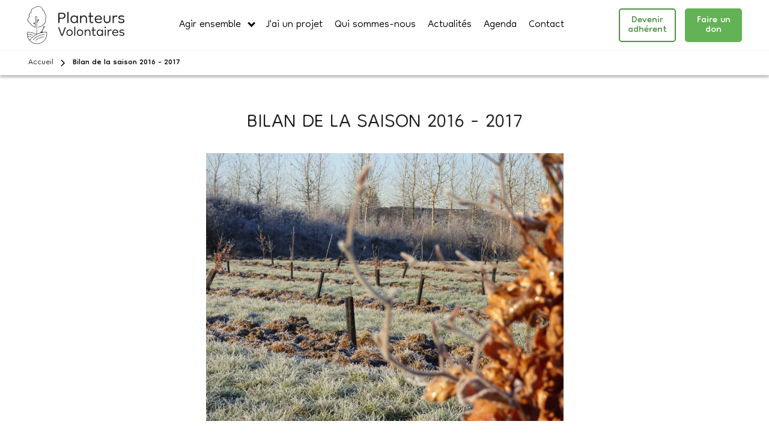

--- FILE ---
content_type: text/html; charset=UTF-8
request_url: https://planteurs-volontaires.com/bilan-2016-2017/
body_size: 41794
content:
<!DOCTYPE html>
<html lang="fr-FR" >
<head><meta charset="UTF-8"><script>if(navigator.userAgent.match(/MSIE|Internet Explorer/i)||navigator.userAgent.match(/Trident\/7\..*?rv:11/i)){var href=document.location.href;if(!href.match(/[?&]nowprocket/)){if(href.indexOf("?")==-1){if(href.indexOf("#")==-1){document.location.href=href+"?nowprocket=1"}else{document.location.href=href.replace("#","?nowprocket=1#")}}else{if(href.indexOf("#")==-1){document.location.href=href+"&nowprocket=1"}else{document.location.href=href.replace("#","&nowprocket=1#")}}}}</script><script>(()=>{class RocketLazyLoadScripts{constructor(){this.v="1.2.6",this.triggerEvents=["keydown","mousedown","mousemove","touchmove","touchstart","touchend","wheel"],this.userEventHandler=this.t.bind(this),this.touchStartHandler=this.i.bind(this),this.touchMoveHandler=this.o.bind(this),this.touchEndHandler=this.h.bind(this),this.clickHandler=this.u.bind(this),this.interceptedClicks=[],this.interceptedClickListeners=[],this.l(this),window.addEventListener("pageshow",(t=>{this.persisted=t.persisted,this.everythingLoaded&&this.m()})),this.CSPIssue=sessionStorage.getItem("rocketCSPIssue"),document.addEventListener("securitypolicyviolation",(t=>{this.CSPIssue||"script-src-elem"!==t.violatedDirective||"data"!==t.blockedURI||(this.CSPIssue=!0,sessionStorage.setItem("rocketCSPIssue",!0))})),document.addEventListener("DOMContentLoaded",(()=>{this.k()})),this.delayedScripts={normal:[],async:[],defer:[]},this.trash=[],this.allJQueries=[]}p(t){document.hidden?t.t():(this.triggerEvents.forEach((e=>window.addEventListener(e,t.userEventHandler,{passive:!0}))),window.addEventListener("touchstart",t.touchStartHandler,{passive:!0}),window.addEventListener("mousedown",t.touchStartHandler),document.addEventListener("visibilitychange",t.userEventHandler))}_(){this.triggerEvents.forEach((t=>window.removeEventListener(t,this.userEventHandler,{passive:!0}))),document.removeEventListener("visibilitychange",this.userEventHandler)}i(t){"HTML"!==t.target.tagName&&(window.addEventListener("touchend",this.touchEndHandler),window.addEventListener("mouseup",this.touchEndHandler),window.addEventListener("touchmove",this.touchMoveHandler,{passive:!0}),window.addEventListener("mousemove",this.touchMoveHandler),t.target.addEventListener("click",this.clickHandler),this.L(t.target,!0),this.S(t.target,"onclick","rocket-onclick"),this.C())}o(t){window.removeEventListener("touchend",this.touchEndHandler),window.removeEventListener("mouseup",this.touchEndHandler),window.removeEventListener("touchmove",this.touchMoveHandler,{passive:!0}),window.removeEventListener("mousemove",this.touchMoveHandler),t.target.removeEventListener("click",this.clickHandler),this.L(t.target,!1),this.S(t.target,"rocket-onclick","onclick"),this.M()}h(){window.removeEventListener("touchend",this.touchEndHandler),window.removeEventListener("mouseup",this.touchEndHandler),window.removeEventListener("touchmove",this.touchMoveHandler,{passive:!0}),window.removeEventListener("mousemove",this.touchMoveHandler)}u(t){t.target.removeEventListener("click",this.clickHandler),this.L(t.target,!1),this.S(t.target,"rocket-onclick","onclick"),this.interceptedClicks.push(t),t.preventDefault(),t.stopPropagation(),t.stopImmediatePropagation(),this.M()}O(){window.removeEventListener("touchstart",this.touchStartHandler,{passive:!0}),window.removeEventListener("mousedown",this.touchStartHandler),this.interceptedClicks.forEach((t=>{t.target.dispatchEvent(new MouseEvent("click",{view:t.view,bubbles:!0,cancelable:!0}))}))}l(t){EventTarget.prototype.addEventListenerWPRocketBase=EventTarget.prototype.addEventListener,EventTarget.prototype.addEventListener=function(e,i,o){"click"!==e||t.windowLoaded||i===t.clickHandler||t.interceptedClickListeners.push({target:this,func:i,options:o}),(this||window).addEventListenerWPRocketBase(e,i,o)}}L(t,e){this.interceptedClickListeners.forEach((i=>{i.target===t&&(e?t.removeEventListener("click",i.func,i.options):t.addEventListener("click",i.func,i.options))})),t.parentNode!==document.documentElement&&this.L(t.parentNode,e)}D(){return new Promise((t=>{this.P?this.M=t:t()}))}C(){this.P=!0}M(){this.P=!1}S(t,e,i){t.hasAttribute&&t.hasAttribute(e)&&(event.target.setAttribute(i,event.target.getAttribute(e)),event.target.removeAttribute(e))}t(){this._(this),"loading"===document.readyState?document.addEventListener("DOMContentLoaded",this.R.bind(this)):this.R()}k(){let t=[];document.querySelectorAll("script[type=rocketlazyloadscript][data-rocket-src]").forEach((e=>{let i=e.getAttribute("data-rocket-src");if(i&&!i.startsWith("data:")){0===i.indexOf("//")&&(i=location.protocol+i);try{const o=new URL(i).origin;o!==location.origin&&t.push({src:o,crossOrigin:e.crossOrigin||"module"===e.getAttribute("data-rocket-type")})}catch(t){}}})),t=[...new Map(t.map((t=>[JSON.stringify(t),t]))).values()],this.T(t,"preconnect")}async R(){this.lastBreath=Date.now(),this.j(this),this.F(this),this.I(),this.W(),this.q(),await this.A(this.delayedScripts.normal),await this.A(this.delayedScripts.defer),await this.A(this.delayedScripts.async);try{await this.U(),await this.H(this),await this.J()}catch(t){console.error(t)}window.dispatchEvent(new Event("rocket-allScriptsLoaded")),this.everythingLoaded=!0,this.D().then((()=>{this.O()})),this.N()}W(){document.querySelectorAll("script[type=rocketlazyloadscript]").forEach((t=>{t.hasAttribute("data-rocket-src")?t.hasAttribute("async")&&!1!==t.async?this.delayedScripts.async.push(t):t.hasAttribute("defer")&&!1!==t.defer||"module"===t.getAttribute("data-rocket-type")?this.delayedScripts.defer.push(t):this.delayedScripts.normal.push(t):this.delayedScripts.normal.push(t)}))}async B(t){if(await this.G(),!0!==t.noModule||!("noModule"in HTMLScriptElement.prototype))return new Promise((e=>{let i;function o(){(i||t).setAttribute("data-rocket-status","executed"),e()}try{if(navigator.userAgent.indexOf("Firefox/")>0||""===navigator.vendor||this.CSPIssue)i=document.createElement("script"),[...t.attributes].forEach((t=>{let e=t.nodeName;"type"!==e&&("data-rocket-type"===e&&(e="type"),"data-rocket-src"===e&&(e="src"),i.setAttribute(e,t.nodeValue))})),t.text&&(i.text=t.text),i.hasAttribute("src")?(i.addEventListener("load",o),i.addEventListener("error",(function(){i.setAttribute("data-rocket-status","failed-network"),e()})),setTimeout((()=>{i.isConnected||e()}),1)):(i.text=t.text,o()),t.parentNode.replaceChild(i,t);else{const i=t.getAttribute("data-rocket-type"),s=t.getAttribute("data-rocket-src");i?(t.type=i,t.removeAttribute("data-rocket-type")):t.removeAttribute("type"),t.addEventListener("load",o),t.addEventListener("error",(i=>{this.CSPIssue&&i.target.src.startsWith("data:")?(console.log("WPRocket: data-uri blocked by CSP -> fallback"),t.removeAttribute("src"),this.B(t).then(e)):(t.setAttribute("data-rocket-status","failed-network"),e())})),s?(t.removeAttribute("data-rocket-src"),t.src=s):t.src="data:text/javascript;base64,"+window.btoa(unescape(encodeURIComponent(t.text)))}}catch(i){t.setAttribute("data-rocket-status","failed-transform"),e()}}));t.setAttribute("data-rocket-status","skipped")}async A(t){const e=t.shift();return e&&e.isConnected?(await this.B(e),this.A(t)):Promise.resolve()}q(){this.T([...this.delayedScripts.normal,...this.delayedScripts.defer,...this.delayedScripts.async],"preload")}T(t,e){var i=document.createDocumentFragment();t.forEach((t=>{const o=t.getAttribute&&t.getAttribute("data-rocket-src")||t.src;if(o&&!o.startsWith("data:")){const s=document.createElement("link");s.href=o,s.rel=e,"preconnect"!==e&&(s.as="script"),t.getAttribute&&"module"===t.getAttribute("data-rocket-type")&&(s.crossOrigin=!0),t.crossOrigin&&(s.crossOrigin=t.crossOrigin),t.integrity&&(s.integrity=t.integrity),i.appendChild(s),this.trash.push(s)}})),document.head.appendChild(i)}j(t){let e={};function i(i,o){return e[o].eventsToRewrite.indexOf(i)>=0&&!t.everythingLoaded?"rocket-"+i:i}function o(t,o){!function(t){e[t]||(e[t]={originalFunctions:{add:t.addEventListener,remove:t.removeEventListener},eventsToRewrite:[]},t.addEventListener=function(){arguments[0]=i(arguments[0],t),e[t].originalFunctions.add.apply(t,arguments)},t.removeEventListener=function(){arguments[0]=i(arguments[0],t),e[t].originalFunctions.remove.apply(t,arguments)})}(t),e[t].eventsToRewrite.push(o)}function s(e,i){let o=e[i];e[i]=null,Object.defineProperty(e,i,{get:()=>o||function(){},set(s){t.everythingLoaded?o=s:e["rocket"+i]=o=s}})}o(document,"DOMContentLoaded"),o(window,"DOMContentLoaded"),o(window,"load"),o(window,"pageshow"),o(document,"readystatechange"),s(document,"onreadystatechange"),s(window,"onload"),s(window,"onpageshow");try{Object.defineProperty(document,"readyState",{get:()=>t.rocketReadyState,set(e){t.rocketReadyState=e},configurable:!0}),document.readyState="loading"}catch(t){console.log("WPRocket DJE readyState conflict, bypassing")}}F(t){let e;function i(e){return t.everythingLoaded?e:e.split(" ").map((t=>"load"===t||0===t.indexOf("load.")?"rocket-jquery-load":t)).join(" ")}function o(o){function s(t){const e=o.fn[t];o.fn[t]=o.fn.init.prototype[t]=function(){return this[0]===window&&("string"==typeof arguments[0]||arguments[0]instanceof String?arguments[0]=i(arguments[0]):"object"==typeof arguments[0]&&Object.keys(arguments[0]).forEach((t=>{const e=arguments[0][t];delete arguments[0][t],arguments[0][i(t)]=e}))),e.apply(this,arguments),this}}o&&o.fn&&!t.allJQueries.includes(o)&&(o.fn.ready=o.fn.init.prototype.ready=function(e){return t.domReadyFired?e.bind(document)(o):document.addEventListener("rocket-DOMContentLoaded",(()=>e.bind(document)(o))),o([])},s("on"),s("one"),t.allJQueries.push(o)),e=o}o(window.jQuery),Object.defineProperty(window,"jQuery",{get:()=>e,set(t){o(t)}})}async H(t){const e=document.querySelector("script[data-webpack]");e&&(await async function(){return new Promise((t=>{e.addEventListener("load",t),e.addEventListener("error",t)}))}(),await t.K(),await t.H(t))}async U(){this.domReadyFired=!0;try{document.readyState="interactive"}catch(t){}await this.G(),document.dispatchEvent(new Event("rocket-readystatechange")),await this.G(),document.rocketonreadystatechange&&document.rocketonreadystatechange(),await this.G(),document.dispatchEvent(new Event("rocket-DOMContentLoaded")),await this.G(),window.dispatchEvent(new Event("rocket-DOMContentLoaded"))}async J(){try{document.readyState="complete"}catch(t){}await this.G(),document.dispatchEvent(new Event("rocket-readystatechange")),await this.G(),document.rocketonreadystatechange&&document.rocketonreadystatechange(),await this.G(),window.dispatchEvent(new Event("rocket-load")),await this.G(),window.rocketonload&&window.rocketonload(),await this.G(),this.allJQueries.forEach((t=>t(window).trigger("rocket-jquery-load"))),await this.G();const t=new Event("rocket-pageshow");t.persisted=this.persisted,window.dispatchEvent(t),await this.G(),window.rocketonpageshow&&window.rocketonpageshow({persisted:this.persisted}),this.windowLoaded=!0}m(){document.onreadystatechange&&document.onreadystatechange(),window.onload&&window.onload(),window.onpageshow&&window.onpageshow({persisted:this.persisted})}I(){const t=new Map;document.write=document.writeln=function(e){const i=document.currentScript;i||console.error("WPRocket unable to document.write this: "+e);const o=document.createRange(),s=i.parentElement;let n=t.get(i);void 0===n&&(n=i.nextSibling,t.set(i,n));const c=document.createDocumentFragment();o.setStart(c,0),c.appendChild(o.createContextualFragment(e)),s.insertBefore(c,n)}}async G(){Date.now()-this.lastBreath>45&&(await this.K(),this.lastBreath=Date.now())}async K(){return document.hidden?new Promise((t=>setTimeout(t))):new Promise((t=>requestAnimationFrame(t)))}N(){this.trash.forEach((t=>t.remove()))}static run(){const t=new RocketLazyLoadScripts;t.p(t)}}RocketLazyLoadScripts.run()})();</script>

<meta name="viewport" content="width=device-width, initial-scale=1.0">
<!-- WP_HEAD() START -->


<meta name='robots' content='index, follow, max-image-preview:large, max-snippet:-1, max-video-preview:-1' />
	<style></style>
	
	<!-- This site is optimized with the Yoast SEO plugin v24.0 - https://yoast.com/wordpress/plugins/seo/ -->
	<title>Bilan de la saison 2016 - 2017 - Planteurs Volontaires</title><link rel="preload" data-rocket-preload as="font" href="https://fonts.gstatic.com/s/dongle/v12/sJoG3Ltdjt6VPkqeEcxrZ12bz3SmUitvVvdIsVspkq6sHljt.100.woff2" crossorigin><link rel="preload" data-rocket-preload as="font" href="https://fonts.gstatic.com/s/dongle/v12/sJoG3Ltdjt6VPkqeEcxrZ12bz3SmUitvVvdIsVspkq6sHljt.107.woff2" crossorigin><link rel="preload" data-rocket-preload as="font" href="https://fonts.gstatic.com/s/dongle/v12/sJoG3Ltdjt6VPkqeEcxrZ12bz3SmUitvVvdIsVspkq6sHljt.108.woff2" crossorigin><link rel="preload" data-rocket-preload as="font" href="https://fonts.gstatic.com/s/dongle/v12/sJoG3Ltdjt6VPkqeEcxrZ12bz3SmUitvVvdIsVspkq6sHljt.114.woff2" crossorigin><link rel="preload" data-rocket-preload as="font" href="https://fonts.gstatic.com/s/dongle/v12/sJoG3Ltdjt6VPkqeEcxrZ12bz3SmUitvVvdIsVspkq6sHljt.118.woff2" crossorigin><link rel="preload" data-rocket-preload as="font" href="https://fonts.gstatic.com/s/dongle/v12/sJoG3Ltdjt6VPkqeEcxrZ12bz3SmUitvVvdIsVspkq6sHljt.119.woff2" crossorigin><link rel="preload" data-rocket-preload as="font" href="https://fonts.gstatic.com/s/dongle/v12/sJoG3Ltdjt6VPkqeEcxbZT-M.woff2" crossorigin><link rel="preload" data-rocket-preload as="font" href="https://fonts.gstatic.com/s/dongle/v12/sJoF3Ltdjt6VPkqmuIxZaBHiqgioXDdVU_xxtEsjh8vA.107.woff2" crossorigin><link rel="preload" data-rocket-preload as="font" href="https://fonts.gstatic.com/s/dongle/v12/sJoF3Ltdjt6VPkqmuIxZaBHiqgioXDdVU_xxtEsjh8vA.116.woff2" crossorigin><link rel="preload" data-rocket-preload as="font" href="https://fonts.gstatic.com/s/dongle/v12/sJoF3Ltdjt6VPkqmuIxZaBHiqgioXDdVU_xxtEsjh8vA.118.woff2" crossorigin><link rel="preload" data-rocket-preload as="font" href="https://fonts.gstatic.com/s/dongle/v12/sJoF3Ltdjt6VPkqmuIxZaBHiqgioXDdVU_xxtEsjh8vA.119.woff2" crossorigin><link rel="preload" data-rocket-preload as="font" href="https://fonts.gstatic.com/s/dongle/v12/sJoF3Ltdjt6VPkqWuu5O.woff2" crossorigin><link rel="preload" data-rocket-preload as="font" href="https://fonts.gstatic.com/s/dongle/v12/sJoG3Ltdjt6VPkqeActrZ12bz3SmUitvVvdIsVspkq6sHljt.107.woff2" crossorigin><link rel="preload" data-rocket-preload as="font" href="https://fonts.gstatic.com/s/dongle/v12/sJoG3Ltdjt6VPkqeActrZ12bz3SmUitvVvdIsVspkq6sHljt.118.woff2" crossorigin><link rel="preload" data-rocket-preload as="font" href="https://fonts.gstatic.com/s/dongle/v12/sJoG3Ltdjt6VPkqeActrZ12bz3SmUitvVvdIsVspkq6sHljt.119.woff2" crossorigin><link rel="preload" data-rocket-preload as="font" href="https://fonts.gstatic.com/s/dongle/v12/sJoG3Ltdjt6VPkqeActbZT-M.woff2" crossorigin><link rel="preload" data-rocket-preload as="font" href="https://fonts.gstatic.com/s/jost/v15/92zatBhPNqw73oTd4g.woff2" crossorigin><link rel="preload" data-rocket-preload as="font" href="https://fonts.gstatic.com/s/materialsymbolsoutlined/v166/kJF4BvYX7BgnkSrUwT8OhrdQw4oELdPIeeII9v6oDMzByHX9rA6RzaxHMPdY43zj-jCxv3fzvRNU22ZXGJpEpjC_1v-p5Y0.woff2" crossorigin><link rel="preload" data-rocket-preload as="font" href="https://fonts.gstatic.com/s/materialicons/v141/flUhRq6tzZclQEJ-Vdg-IuiaDsNcIhQ8tQ.woff2" crossorigin><style id="wpr-usedcss">@font-face{font-display:swap;font-family:Dongle;font-style:normal;font-weight:300;src:url(https://fonts.gstatic.com/s/dongle/v12/sJoG3Ltdjt6VPkqeEcxrZ12bz3SmUitvVvdIsVspkq6sHljt.100.woff2) format('woff2');unicode-range:U+e8,U+2da,U+2160,U+2194,U+3054,U+3058,U+306d,U+3086,U+308d,U+30ac,U+30bb,U+30c4,U+30cd-30ce,U+30e2,U+3132,U+3146,U+3149,U+339d,U+4e3b,U+4f0a,U+4fdd,U+4fe1,U+5409,U+540c,U+5834,U+592a-592b,U+5b9a,U+5dde,U+5e0c,U+5e73,U+5f0f,U+60f3,U+653f,U+661f,U+662f,U+667a,U+683c,U+6b4c,U+6c11,U+767c,U+76ee,U+76f4,U+77f3,U+79d1,U+7a7a,U+7b2c,U+7d22,U+8207,U+8a00,U+8a71,U+9280,U+9580,U+958b,U+96c6,U+9762,U+98df,U+9ed1,U+ac2d,U+adc8,U+add3,U+af48,U+b014,U+b134-b135,U+b158,U+b2aa,U+b35f,U+b6a4,U+b9cf,U+bb63,U+bd23,U+be91,U+c29b,U+c3f4,U+c42c,U+c55c,U+c573,U+c58f,U+c78c,U+c7dd,U+c8f5,U+cad1,U+cc48,U+cf10,U+cf20,U+d03c,U+d07d,U+d2a0,U+d30e,U+d38d,U+d3a8,U+d3c8,U+d5e5,U+d5f9,U+d6e4,U+f90a,U+ff02,U+ff1c}@font-face{font-display:swap;font-family:Dongle;font-style:normal;font-weight:300;src:url(https://fonts.gstatic.com/s/dongle/v12/sJoG3Ltdjt6VPkqeEcxrZ12bz3SmUitvVvdIsVspkq6sHljt.107.woff2) format('woff2');unicode-range:U+b0,U+e9,U+2193,U+2462,U+260e,U+261e,U+300e-300f,U+3044,U+30a4,U+30fb-30fc,U+314d,U+5973,U+6545,U+6708,U+7537,U+ac89,U+ac9c,U+acc1,U+ad04,U+ad75,U+ad7d,U+ae45,U+ae61,U+af42,U+b0ab,U+b0af,U+b0b3,U+b12c,U+b194,U+b1a8,U+b220,U+b258,U+b284,U+b2ff,U+b315,U+b371,U+b3d4-b3d5,U+b460,U+b527,U+b534,U+b810,U+b818,U+b98e,U+ba55,U+bbac,U+bc0b,U+bc40,U+bca1,U+bccd,U+bd93,U+be54,U+be5a,U+bf08,U+bf50,U+bf55,U+bfdc,U+c0c0,U+c0d0,U+c0f4,U+c100,U+c11e,U+c170,U+c20d,U+c274,U+c290,U+c308,U+c369,U+c539,U+c587,U+c5ff,U+c6ec,U+c70c,U+c7ad,U+c7c8,U+c83c,U+c881,U+cb48,U+cc60,U+ce69,U+ce6b,U+ce75,U+cf04,U+cf08,U+cf55,U+cf70,U+cffc,U+d0b7,U+d1a8,U+d2c8,U+d384,U+d47c,U+d48b,U+d5dd,U+d5e8,U+d720,U+d759,U+f981}@font-face{font-display:swap;font-family:Dongle;font-style:normal;font-weight:300;src:url(https://fonts.gstatic.com/s/dongle/v12/sJoG3Ltdjt6VPkqeEcxrZ12bz3SmUitvVvdIsVspkq6sHljt.108.woff2) format('woff2');unicode-range:U+e0,U+e2,U+395,U+3b7,U+3ba,U+2460-2461,U+25a0,U+3010-3011,U+306e,U+30f3,U+314a,U+314c,U+5927,U+65b0,U+7e41,U+97d3,U+9ad4,U+ad49,U+ae0b,U+ae0d,U+ae43,U+ae5d,U+aecf,U+af3c,U+af64,U+afd4,U+b080,U+b084,U+b0c5,U+b10c,U+b1e8,U+b2ac,U+b36e,U+b451,U+b515,U+b540,U+b561,U+b6ab,U+b6b1,U+b72c,U+b730,U+b744,U+b800,U+b8ec,U+b8f0,U+b904,U+b968,U+b96d,U+b987,U+b9d9,U+bb36,U+bb49,U+bc2d,U+bc43,U+bcf6,U+bd89,U+be57,U+be61,U+bed4,U+c090,U+c130,U+c148,U+c19c,U+c2f9,U+c36c,U+c37c,U+c384,U+c3df,U+c575,U+c584,U+c660,U+c719,U+c816,U+ca4d,U+ca54,U+cabc,U+cb49,U+cc14,U+cff5,U+d004,U+d038,U+d0b4,U+d0d3,U+d0e0,U+d0ed,U+d131,U+d1b0,U+d31f,U+d33d,U+d3a0,U+d3ab,U+d514,U+d584,U+d6a1,U+d6cc,U+d749,U+d760,U+d799}@font-face{font-display:swap;font-family:Dongle;font-style:normal;font-weight:300;src:url(https://fonts.gstatic.com/s/dongle/v12/sJoG3Ltdjt6VPkqeEcxrZ12bz3SmUitvVvdIsVspkq6sHljt.114.woff2) format('woff2');unicode-range:U+3c-3d,U+2026,U+24d2,U+314b,U+ac11,U+acf3,U+ad74,U+ad81,U+adf9,U+ae34,U+af43,U+afb8,U+b05d,U+b07c,U+b110,U+b118,U+b17c,U+b180,U+b18d,U+b192,U+b2cc,U+b355,U+b378,U+b4a4,U+b4ef,U+b78d,U+b799,U+b7a9,U+b7fd,U+b807,U+b80c,U+b839,U+b9b4,U+b9db,U+ba3c,U+bab0,U+bba4,U+bc94,U+be4c,U+c154,U+c1c4,U+c26c,U+c2ac,U+c2ed,U+c4f4,U+c55e,U+c561,U+c571,U+c5b5,U+c5c4,U+c654-c655,U+c695,U+c6e8,U+c6f9,U+c724,U+c751,U+c775,U+c7a0,U+c7c1,U+c874,U+c880,U+c9d5,U+c9f8,U+cabd,U+cc29,U+cc2c,U+cca8,U+ccab,U+ccd0,U+ce21,U+ce35,U+ce7c,U+ce90,U+cee8,U+cef4,U+cfe0,U+d070,U+d0b9,U+d0c1,U+d0c4,U+d0c8,U+d15c,U+d1a1,U+d2c0,U+d300,U+d314,U+d3ed,U+d478,U+d480,U+d48d,U+d508,U+d53d,U+d5e4,U+d611,U+d61c,U+d68d,U+d6a8,U+d798}@font-face{font-display:swap;font-family:Dongle;font-style:normal;font-weight:300;src:url(https://fonts.gstatic.com/s/dongle/v12/sJoG3Ltdjt6VPkqeEcxrZ12bz3SmUitvVvdIsVspkq6sHljt.118.woff2) format('woff2');unicode-range:U+39,U+49,U+4d-4e,U+a0,U+ac04,U+ac1c,U+ac70,U+ac8c,U+acbd,U+acf5,U+acfc,U+ad00,U+ad6c,U+adf8,U+b098,U+b0b4,U+b294,U+b2c8,U+b300,U+b3c4,U+b3d9,U+b4dc,U+b4e4,U+b77c,U+b7ec,U+b85d,U+b97c,U+b9c8,U+b9cc,U+ba54,U+ba74,U+ba85,U+baa8,U+bb34,U+bb38,U+bbf8,U+bc14,U+bc29,U+bc88,U+bcf4,U+bd80,U+be44,U+c0c1,U+c11c,U+c120,U+c131,U+c138,U+c18c,U+c218,U+c2b5,U+c2e0,U+c544,U+c548,U+c5b4,U+c5d0,U+c5ec,U+c5f0,U+c601,U+c624,U+c694,U+c6a9,U+c6b0,U+c6b4,U+c6d0,U+c704,U+c720,U+c73c,U+c740,U+c744,U+c74c,U+c758,U+c77c,U+c785,U+c788,U+c790-c791,U+c7a5,U+c804,U+c815,U+c81c,U+c870,U+c8fc,U+c911,U+c9c4,U+ccb4,U+ce58,U+ce74,U+d06c,U+d0c0,U+d130,U+d2b8,U+d3ec,U+d504,U+d55c,U+d569,U+d574,U+d638,U+d654,U+d68c}@font-face{font-display:swap;font-family:Dongle;font-style:normal;font-weight:300;src:url(https://fonts.gstatic.com/s/dongle/v12/sJoG3Ltdjt6VPkqeEcxrZ12bz3SmUitvVvdIsVspkq6sHljt.119.woff2) format('woff2');unicode-range:U+20-22,U+27-2a,U+2c-38,U+3a-3b,U+3f,U+41-47,U+4a-4c,U+4f-5d,U+61-7b,U+7d,U+a1,U+ab,U+ae,U+b7,U+bb,U+bf,U+2013-2014,U+201c-201d,U+2122,U+ac00,U+ace0,U+ae30,U+b2e4,U+b85c,U+b9ac,U+c0ac,U+c2a4,U+c2dc,U+c774,U+c778,U+c9c0,U+d558}@font-face{font-display:swap;font-family:Dongle;font-style:normal;font-weight:300;src:url(https://fonts.gstatic.com/s/dongle/v12/sJoG3Ltdjt6VPkqeEcxbZT-M.woff2) format('woff2');unicode-range:U+0000-00FF,U+0131,U+0152-0153,U+02BB-02BC,U+02C6,U+02DA,U+02DC,U+0304,U+0308,U+0329,U+2000-206F,U+2074,U+20AC,U+2122,U+2191,U+2193,U+2212,U+2215,U+FEFF,U+FFFD}@font-face{font-display:swap;font-family:Dongle;font-style:normal;font-weight:400;src:url(https://fonts.gstatic.com/s/dongle/v12/sJoF3Ltdjt6VPkqmuIxZaBHiqgioXDdVU_xxtEsjh8vA.107.woff2) format('woff2');unicode-range:U+b0,U+e9,U+2193,U+2462,U+260e,U+261e,U+300e-300f,U+3044,U+30a4,U+30fb-30fc,U+314d,U+5973,U+6545,U+6708,U+7537,U+ac89,U+ac9c,U+acc1,U+ad04,U+ad75,U+ad7d,U+ae45,U+ae61,U+af42,U+b0ab,U+b0af,U+b0b3,U+b12c,U+b194,U+b1a8,U+b220,U+b258,U+b284,U+b2ff,U+b315,U+b371,U+b3d4-b3d5,U+b460,U+b527,U+b534,U+b810,U+b818,U+b98e,U+ba55,U+bbac,U+bc0b,U+bc40,U+bca1,U+bccd,U+bd93,U+be54,U+be5a,U+bf08,U+bf50,U+bf55,U+bfdc,U+c0c0,U+c0d0,U+c0f4,U+c100,U+c11e,U+c170,U+c20d,U+c274,U+c290,U+c308,U+c369,U+c539,U+c587,U+c5ff,U+c6ec,U+c70c,U+c7ad,U+c7c8,U+c83c,U+c881,U+cb48,U+cc60,U+ce69,U+ce6b,U+ce75,U+cf04,U+cf08,U+cf55,U+cf70,U+cffc,U+d0b7,U+d1a8,U+d2c8,U+d384,U+d47c,U+d48b,U+d5dd,U+d5e8,U+d720,U+d759,U+f981}@font-face{font-display:swap;font-family:Dongle;font-style:normal;font-weight:400;src:url(https://fonts.gstatic.com/s/dongle/v12/sJoF3Ltdjt6VPkqmuIxZaBHiqgioXDdVU_xxtEsjh8vA.116.woff2) format('woff2');unicode-range:U+26,U+2b,U+3e,U+40,U+7e,U+ac01,U+ac19,U+ac1d,U+aca0,U+aca9,U+acb0,U+ad8c,U+ae09,U+ae38,U+ae40,U+aed8,U+b09c,U+b0a0,U+b108,U+b204,U+b298,U+b2d8,U+b2eb-b2ec,U+b2f4,U+b313,U+b358,U+b450,U+b4e0,U+b54c,U+b610,U+b780,U+b78c,U+b791,U+b8e8,U+b958,U+b974,U+b984,U+b9b0,U+b9bc-b9bd,U+b9ce,U+ba70,U+bbfc,U+bc0f,U+bc15,U+bc1b,U+bc31,U+bc95,U+bcc0,U+bcc4,U+bd81,U+bd88,U+c0c8,U+c11d,U+c13c,U+c158,U+c18d,U+c1a1,U+c21c,U+c4f0,U+c54a,U+c560,U+c5b8,U+c5c8,U+c5f4,U+c628,U+c62c,U+c678,U+c6cc,U+c808,U+c810,U+c885,U+c88b,U+c900,U+c988,U+c99d,U+c9c8,U+cc3d-cc3e,U+cc45,U+cd08,U+ce20,U+cee4,U+d074,U+d0a4,U+d0dd,U+d2b9,U+d3b8,U+d3c9,U+d488,U+d544,U+d559,U+d56d,U+d588,U+d615,U+d648,U+d655,U+d658,U+d65c}@font-face{font-display:swap;font-family:Dongle;font-style:normal;font-weight:400;src:url(https://fonts.gstatic.com/s/dongle/v12/sJoF3Ltdjt6VPkqmuIxZaBHiqgioXDdVU_xxtEsjh8vA.118.woff2) format('woff2');unicode-range:U+39,U+49,U+4d-4e,U+a0,U+ac04,U+ac1c,U+ac70,U+ac8c,U+acbd,U+acf5,U+acfc,U+ad00,U+ad6c,U+adf8,U+b098,U+b0b4,U+b294,U+b2c8,U+b300,U+b3c4,U+b3d9,U+b4dc,U+b4e4,U+b77c,U+b7ec,U+b85d,U+b97c,U+b9c8,U+b9cc,U+ba54,U+ba74,U+ba85,U+baa8,U+bb34,U+bb38,U+bbf8,U+bc14,U+bc29,U+bc88,U+bcf4,U+bd80,U+be44,U+c0c1,U+c11c,U+c120,U+c131,U+c138,U+c18c,U+c218,U+c2b5,U+c2e0,U+c544,U+c548,U+c5b4,U+c5d0,U+c5ec,U+c5f0,U+c601,U+c624,U+c694,U+c6a9,U+c6b0,U+c6b4,U+c6d0,U+c704,U+c720,U+c73c,U+c740,U+c744,U+c74c,U+c758,U+c77c,U+c785,U+c788,U+c790-c791,U+c7a5,U+c804,U+c815,U+c81c,U+c870,U+c8fc,U+c911,U+c9c4,U+ccb4,U+ce58,U+ce74,U+d06c,U+d0c0,U+d130,U+d2b8,U+d3ec,U+d504,U+d55c,U+d569,U+d574,U+d638,U+d654,U+d68c}@font-face{font-display:swap;font-family:Dongle;font-style:normal;font-weight:400;src:url(https://fonts.gstatic.com/s/dongle/v12/sJoF3Ltdjt6VPkqmuIxZaBHiqgioXDdVU_xxtEsjh8vA.119.woff2) format('woff2');unicode-range:U+20-22,U+27-2a,U+2c-38,U+3a-3b,U+3f,U+41-47,U+4a-4c,U+4f-5d,U+61-7b,U+7d,U+a1,U+ab,U+ae,U+b7,U+bb,U+bf,U+2013-2014,U+201c-201d,U+2122,U+ac00,U+ace0,U+ae30,U+b2e4,U+b85c,U+b9ac,U+c0ac,U+c2a4,U+c2dc,U+c774,U+c778,U+c9c0,U+d558}@font-face{font-display:swap;font-family:Dongle;font-style:normal;font-weight:400;src:url(https://fonts.gstatic.com/s/dongle/v12/sJoF3Ltdjt6VPkqWuu5O.woff2) format('woff2');unicode-range:U+0000-00FF,U+0131,U+0152-0153,U+02BB-02BC,U+02C6,U+02DA,U+02DC,U+0304,U+0308,U+0329,U+2000-206F,U+2074,U+20AC,U+2122,U+2191,U+2193,U+2212,U+2215,U+FEFF,U+FFFD}@font-face{font-display:swap;font-family:Dongle;font-style:normal;font-weight:700;src:url(https://fonts.gstatic.com/s/dongle/v12/sJoG3Ltdjt6VPkqeActrZ12bz3SmUitvVvdIsVspkq6sHljt.107.woff2) format('woff2');unicode-range:U+b0,U+e9,U+2193,U+2462,U+260e,U+261e,U+300e-300f,U+3044,U+30a4,U+30fb-30fc,U+314d,U+5973,U+6545,U+6708,U+7537,U+ac89,U+ac9c,U+acc1,U+ad04,U+ad75,U+ad7d,U+ae45,U+ae61,U+af42,U+b0ab,U+b0af,U+b0b3,U+b12c,U+b194,U+b1a8,U+b220,U+b258,U+b284,U+b2ff,U+b315,U+b371,U+b3d4-b3d5,U+b460,U+b527,U+b534,U+b810,U+b818,U+b98e,U+ba55,U+bbac,U+bc0b,U+bc40,U+bca1,U+bccd,U+bd93,U+be54,U+be5a,U+bf08,U+bf50,U+bf55,U+bfdc,U+c0c0,U+c0d0,U+c0f4,U+c100,U+c11e,U+c170,U+c20d,U+c274,U+c290,U+c308,U+c369,U+c539,U+c587,U+c5ff,U+c6ec,U+c70c,U+c7ad,U+c7c8,U+c83c,U+c881,U+cb48,U+cc60,U+ce69,U+ce6b,U+ce75,U+cf04,U+cf08,U+cf55,U+cf70,U+cffc,U+d0b7,U+d1a8,U+d2c8,U+d384,U+d47c,U+d48b,U+d5dd,U+d5e8,U+d720,U+d759,U+f981}@font-face{font-display:swap;font-family:Dongle;font-style:normal;font-weight:700;src:url(https://fonts.gstatic.com/s/dongle/v12/sJoG3Ltdjt6VPkqeActrZ12bz3SmUitvVvdIsVspkq6sHljt.118.woff2) format('woff2');unicode-range:U+39,U+49,U+4d-4e,U+a0,U+ac04,U+ac1c,U+ac70,U+ac8c,U+acbd,U+acf5,U+acfc,U+ad00,U+ad6c,U+adf8,U+b098,U+b0b4,U+b294,U+b2c8,U+b300,U+b3c4,U+b3d9,U+b4dc,U+b4e4,U+b77c,U+b7ec,U+b85d,U+b97c,U+b9c8,U+b9cc,U+ba54,U+ba74,U+ba85,U+baa8,U+bb34,U+bb38,U+bbf8,U+bc14,U+bc29,U+bc88,U+bcf4,U+bd80,U+be44,U+c0c1,U+c11c,U+c120,U+c131,U+c138,U+c18c,U+c218,U+c2b5,U+c2e0,U+c544,U+c548,U+c5b4,U+c5d0,U+c5ec,U+c5f0,U+c601,U+c624,U+c694,U+c6a9,U+c6b0,U+c6b4,U+c6d0,U+c704,U+c720,U+c73c,U+c740,U+c744,U+c74c,U+c758,U+c77c,U+c785,U+c788,U+c790-c791,U+c7a5,U+c804,U+c815,U+c81c,U+c870,U+c8fc,U+c911,U+c9c4,U+ccb4,U+ce58,U+ce74,U+d06c,U+d0c0,U+d130,U+d2b8,U+d3ec,U+d504,U+d55c,U+d569,U+d574,U+d638,U+d654,U+d68c}@font-face{font-display:swap;font-family:Dongle;font-style:normal;font-weight:700;src:url(https://fonts.gstatic.com/s/dongle/v12/sJoG3Ltdjt6VPkqeActrZ12bz3SmUitvVvdIsVspkq6sHljt.119.woff2) format('woff2');unicode-range:U+20-22,U+27-2a,U+2c-38,U+3a-3b,U+3f,U+41-47,U+4a-4c,U+4f-5d,U+61-7b,U+7d,U+a1,U+ab,U+ae,U+b7,U+bb,U+bf,U+2013-2014,U+201c-201d,U+2122,U+ac00,U+ace0,U+ae30,U+b2e4,U+b85c,U+b9ac,U+c0ac,U+c2a4,U+c2dc,U+c774,U+c778,U+c9c0,U+d558}@font-face{font-display:swap;font-family:Dongle;font-style:normal;font-weight:700;src:url(https://fonts.gstatic.com/s/dongle/v12/sJoG3Ltdjt6VPkqeActbZT-M.woff2) format('woff2');unicode-range:U+0000-00FF,U+0131,U+0152-0153,U+02BB-02BC,U+02C6,U+02DA,U+02DC,U+0304,U+0308,U+0329,U+2000-206F,U+2074,U+20AC,U+2122,U+2191,U+2193,U+2212,U+2215,U+FEFF,U+FFFD}@font-face{font-display:swap;font-family:Jost;font-style:normal;font-weight:300;src:url(https://fonts.gstatic.com/s/jost/v15/92zatBhPNqw73oTd4g.woff2) format('woff2');unicode-range:U+0000-00FF,U+0131,U+0152-0153,U+02BB-02BC,U+02C6,U+02DA,U+02DC,U+0304,U+0308,U+0329,U+2000-206F,U+2074,U+20AC,U+2122,U+2191,U+2193,U+2212,U+2215,U+FEFF,U+FFFD}@font-face{font-display:swap;font-family:Jost;font-style:normal;font-weight:400;src:url(https://fonts.gstatic.com/s/jost/v15/92zatBhPNqw73oTd4g.woff2) format('woff2');unicode-range:U+0000-00FF,U+0131,U+0152-0153,U+02BB-02BC,U+02C6,U+02DA,U+02DC,U+0304,U+0308,U+0329,U+2000-206F,U+2074,U+20AC,U+2122,U+2191,U+2193,U+2212,U+2215,U+FEFF,U+FFFD}@font-face{font-display:swap;font-family:Jost;font-style:normal;font-weight:500;src:url(https://fonts.gstatic.com/s/jost/v15/92zatBhPNqw73oTd4g.woff2) format('woff2');unicode-range:U+0000-00FF,U+0131,U+0152-0153,U+02BB-02BC,U+02C6,U+02DA,U+02DC,U+0304,U+0308,U+0329,U+2000-206F,U+2074,U+20AC,U+2122,U+2191,U+2193,U+2212,U+2215,U+FEFF,U+FFFD}@font-face{font-display:swap;font-family:'Material Symbols Outlined';font-style:normal;font-weight:100;src:url(https://fonts.gstatic.com/s/materialsymbolsoutlined/v166/kJF4BvYX7BgnkSrUwT8OhrdQw4oELdPIeeII9v6oDMzByHX9rA6RzaxHMPdY43zj-jCxv3fzvRNU22ZXGJpEpjC_1v-p5Y0.woff2) format('woff2')}@font-face{font-display:swap;font-family:'Material Symbols Outlined';font-style:normal;font-weight:200;src:url(https://fonts.gstatic.com/s/materialsymbolsoutlined/v166/kJF4BvYX7BgnkSrUwT8OhrdQw4oELdPIeeII9v6oDMzByHX9rA6RzaxHMPdY43zj-jCxv3fzvRNU22ZXGJpEpjC_1v-p5Y0.woff2) format('woff2')}@font-face{font-display:swap;font-family:'Material Symbols Outlined';font-style:normal;font-weight:300;src:url(https://fonts.gstatic.com/s/materialsymbolsoutlined/v166/kJF4BvYX7BgnkSrUwT8OhrdQw4oELdPIeeII9v6oDMzByHX9rA6RzaxHMPdY43zj-jCxv3fzvRNU22ZXGJpEpjC_1v-p5Y0.woff2) format('woff2')}@font-face{font-display:swap;font-family:'Material Symbols Outlined';font-style:normal;font-weight:400;src:url(https://fonts.gstatic.com/s/materialsymbolsoutlined/v166/kJF4BvYX7BgnkSrUwT8OhrdQw4oELdPIeeII9v6oDMzByHX9rA6RzaxHMPdY43zj-jCxv3fzvRNU22ZXGJpEpjC_1v-p5Y0.woff2) format('woff2')}@font-face{font-display:swap;font-family:'Material Symbols Outlined';font-style:normal;font-weight:500;src:url(https://fonts.gstatic.com/s/materialsymbolsoutlined/v166/kJF4BvYX7BgnkSrUwT8OhrdQw4oELdPIeeII9v6oDMzByHX9rA6RzaxHMPdY43zj-jCxv3fzvRNU22ZXGJpEpjC_1v-p5Y0.woff2) format('woff2')}@font-face{font-display:swap;font-family:'Material Symbols Outlined';font-style:normal;font-weight:600;src:url(https://fonts.gstatic.com/s/materialsymbolsoutlined/v166/kJF4BvYX7BgnkSrUwT8OhrdQw4oELdPIeeII9v6oDMzByHX9rA6RzaxHMPdY43zj-jCxv3fzvRNU22ZXGJpEpjC_1v-p5Y0.woff2) format('woff2')}@font-face{font-display:swap;font-family:'Material Symbols Outlined';font-style:normal;font-weight:700;src:url(https://fonts.gstatic.com/s/materialsymbolsoutlined/v166/kJF4BvYX7BgnkSrUwT8OhrdQw4oELdPIeeII9v6oDMzByHX9rA6RzaxHMPdY43zj-jCxv3fzvRNU22ZXGJpEpjC_1v-p5Y0.woff2) format('woff2')}:root{--wp-admin-theme-color:#007cba;--wp-admin-theme-color--rgb:0,124,186;--wp-admin-theme-color-darker-10:#006ba1;--wp-admin-theme-color-darker-10--rgb:0,107,161;--wp-admin-theme-color-darker-20:#005a87;--wp-admin-theme-color-darker-20--rgb:0,90,135;--wp-admin-border-width-focus:2px;--wp-block-synced-color:#7a00df;--wp-block-synced-color--rgb:122,0,223}@media (min-resolution:192dpi){:root{--wp-admin-border-width-focus:1.5px}}:root{--wp--preset--font-size--normal:16px;--wp--preset--font-size--huge:42px}html :where(.has-border-color){border-style:solid}html :where([style*=border-top-color]){border-top-style:solid}html :where([style*=border-right-color]){border-right-style:solid}html :where([style*=border-bottom-color]){border-bottom-style:solid}html :where([style*=border-left-color]){border-left-style:solid}html :where([style*=border-width]){border-style:solid}html :where([style*=border-top-width]){border-top-style:solid}html :where([style*=border-right-width]){border-right-style:solid}html :where([style*=border-bottom-width]){border-bottom-style:solid}html :where([style*=border-left-width]){border-left-style:solid}html :where(img[class*=wp-image-]){height:auto;max-width:100%}:where(figure){margin:0 0 1em}html :where(.is-position-sticky){--wp-admin--admin-bar--position-offset:var(--wp-admin--admin-bar--height,0px)}@media screen and (max-width:600px){html :where(.is-position-sticky){--wp-admin--admin-bar--position-offset:0px}}body{--wp--preset--color--black:#000000;--wp--preset--color--cyan-bluish-gray:#abb8c3;--wp--preset--color--white:#ffffff;--wp--preset--color--pale-pink:#f78da7;--wp--preset--color--vivid-red:#cf2e2e;--wp--preset--color--luminous-vivid-orange:#ff6900;--wp--preset--color--luminous-vivid-amber:#fcb900;--wp--preset--color--light-green-cyan:#7bdcb5;--wp--preset--color--vivid-green-cyan:#00d084;--wp--preset--color--pale-cyan-blue:#8ed1fc;--wp--preset--color--vivid-cyan-blue:#0693e3;--wp--preset--color--vivid-purple:#9b51e0;--wp--preset--color--base:#ffffff;--wp--preset--color--contrast:#000000;--wp--preset--color--primary:#9DFF20;--wp--preset--color--secondary:#345C00;--wp--preset--color--tertiary:#F6F6F6;--wp--preset--gradient--vivid-cyan-blue-to-vivid-purple:linear-gradient(135deg,rgba(6, 147, 227, 1) 0%,rgb(155, 81, 224) 100%);--wp--preset--gradient--light-green-cyan-to-vivid-green-cyan:linear-gradient(135deg,rgb(122, 220, 180) 0%,rgb(0, 208, 130) 100%);--wp--preset--gradient--luminous-vivid-amber-to-luminous-vivid-orange:linear-gradient(135deg,rgba(252, 185, 0, 1) 0%,rgba(255, 105, 0, 1) 100%);--wp--preset--gradient--luminous-vivid-orange-to-vivid-red:linear-gradient(135deg,rgba(255, 105, 0, 1) 0%,rgb(207, 46, 46) 100%);--wp--preset--gradient--very-light-gray-to-cyan-bluish-gray:linear-gradient(135deg,rgb(238, 238, 238) 0%,rgb(169, 184, 195) 100%);--wp--preset--gradient--cool-to-warm-spectrum:linear-gradient(135deg,rgb(74, 234, 220) 0%,rgb(151, 120, 209) 20%,rgb(207, 42, 186) 40%,rgb(238, 44, 130) 60%,rgb(251, 105, 98) 80%,rgb(254, 248, 76) 100%);--wp--preset--gradient--blush-light-purple:linear-gradient(135deg,rgb(255, 206, 236) 0%,rgb(152, 150, 240) 100%);--wp--preset--gradient--blush-bordeaux:linear-gradient(135deg,rgb(254, 205, 165) 0%,rgb(254, 45, 45) 50%,rgb(107, 0, 62) 100%);--wp--preset--gradient--luminous-dusk:linear-gradient(135deg,rgb(255, 203, 112) 0%,rgb(199, 81, 192) 50%,rgb(65, 88, 208) 100%);--wp--preset--gradient--pale-ocean:linear-gradient(135deg,rgb(255, 245, 203) 0%,rgb(182, 227, 212) 50%,rgb(51, 167, 181) 100%);--wp--preset--gradient--electric-grass:linear-gradient(135deg,rgb(202, 248, 128) 0%,rgb(113, 206, 126) 100%);--wp--preset--gradient--midnight:linear-gradient(135deg,rgb(2, 3, 129) 0%,rgb(40, 116, 252) 100%);--wp--preset--font-size--small:clamp(0.875rem, 0.875rem + ((1vw - 0.2rem) * 0.227), 1rem);--wp--preset--font-size--medium:clamp(1rem, 1rem + ((1vw - 0.2rem) * 0.227), 1.125rem);--wp--preset--font-size--large:clamp(1.75rem, 1.75rem + ((1vw - 0.2rem) * 0.227), 1.875rem);--wp--preset--font-size--x-large:2.25rem;--wp--preset--font-size--xx-large:clamp(4rem, 4rem + ((1vw - 0.2rem) * 10.909), 10rem);--wp--preset--font-family--dm-sans:"DM Sans",sans-serif;--wp--preset--font-family--ibm-plex-mono:'IBM Plex Mono',monospace;--wp--preset--font-family--inter:"Inter",sans-serif;--wp--preset--font-family--system-font:-apple-system,BlinkMacSystemFont,"Segoe UI",Roboto,Oxygen-Sans,Ubuntu,Cantarell,"Helvetica Neue",sans-serif;--wp--preset--font-family--source-serif-pro:"Source Serif Pro",serif;--wp--preset--spacing--30:clamp(1.5rem, 5vw, 2rem);--wp--preset--spacing--40:clamp(1.8rem, 1.8rem + ((1vw - 0.48rem) * 2.885), 3rem);--wp--preset--spacing--50:clamp(2.5rem, 8vw, 4.5rem);--wp--preset--spacing--60:clamp(3.75rem, 10vw, 7rem);--wp--preset--spacing--70:clamp(5rem, 5.25rem + ((1vw - 0.48rem) * 9.096), 8rem);--wp--preset--spacing--80:clamp(7rem, 14vw, 11rem);--wp--preset--shadow--natural:6px 6px 9px rgba(0, 0, 0, .2);--wp--preset--shadow--deep:12px 12px 50px rgba(0, 0, 0, .4);--wp--preset--shadow--sharp:6px 6px 0px rgba(0, 0, 0, .2);--wp--preset--shadow--outlined:6px 6px 0px -3px rgba(255, 255, 255, 1),6px 6px rgba(0, 0, 0, 1);--wp--preset--shadow--crisp:6px 6px 0px rgba(0, 0, 0, 1)}:where(body .is-layout-flow)>:first-child:first-child{margin-block-start:0}:where(body .is-layout-flow)>:last-child:last-child{margin-block-end:0}:where(body .is-layout-flow)>*{margin-block-start:1.5rem;margin-block-end:0}:where(body .is-layout-constrained)>:first-child:first-child{margin-block-start:0}:where(body .is-layout-constrained)>:last-child:last-child{margin-block-end:0}:where(body .is-layout-constrained)>*{margin-block-start:1.5rem;margin-block-end:0}:where(body .is-layout-flex){gap:1.5rem}:where(body .is-layout-grid){gap:1.5rem}.wpcf7 .screen-reader-response{position:absolute;overflow:hidden;clip:rect(1px,1px,1px,1px);clip-path:inset(50%);height:1px;width:1px;margin:-1px;padding:0;border:0;word-wrap:normal!important}.wpcf7 form .wpcf7-response-output{margin:2em .5em 1em;padding:.2em 1em;border:2px solid #00a0d2}.wpcf7 form.init .wpcf7-response-output,.wpcf7 form.resetting .wpcf7-response-output,.wpcf7 form.submitting .wpcf7-response-output{display:none}.wpcf7 form.sent .wpcf7-response-output{border-color:#46b450}.wpcf7 form.aborted .wpcf7-response-output,.wpcf7 form.failed .wpcf7-response-output{border-color:#dc3232}.wpcf7 form.spam .wpcf7-response-output{border-color:#f56e28}.wpcf7 form.invalid .wpcf7-response-output,.wpcf7 form.payment-required .wpcf7-response-output,.wpcf7 form.unaccepted .wpcf7-response-output{border-color:#ffb900}.wpcf7-form-control-wrap{position:relative}.wpcf7-not-valid-tip{color:#dc3232;font-size:1em;font-weight:400;display:block}.use-floating-validation-tip .wpcf7-not-valid-tip{position:relative;top:-2ex;left:1em;z-index:100;border:1px solid #dc3232;background:#fff;padding:.2em .8em;width:24em}.wpcf7-spinner{visibility:hidden;display:inline-block;background-color:#23282d;opacity:.75;width:24px;height:24px;border:none;border-radius:100%;padding:0;margin:0 24px;position:relative}form.submitting .wpcf7-spinner{visibility:visible}.wpcf7-spinner::before{content:'';position:absolute;background-color:#fbfbfc;top:4px;left:4px;width:6px;height:6px;border:none;border-radius:100%;transform-origin:8px 8px;animation-name:spin;animation-duration:1s;animation-timing-function:linear;animation-iteration-count:infinite}@media (prefers-reduced-motion:reduce){.wpcf7-spinner::before{animation-name:blink;animation-duration:2s}}@keyframes spin{from{transform:rotate(0)}to{transform:rotate(360deg)}}@keyframes blink{from{opacity:0}50%{opacity:1}to{opacity:0}}.wpcf7 [inert]{opacity:.5}.wpcf7 input[type=file]{cursor:pointer}.wpcf7 input[type=file]:disabled{cursor:default}.wpcf7 .wpcf7-submit:disabled{cursor:not-allowed}.wpcf7 input[type=email],.wpcf7 input[type=tel],.wpcf7 input[type=url]{direction:ltr}button,hr,input{overflow:visible}audio,canvas,progress,video{display:inline-block}progress,sub,sup{vertical-align:baseline}[type=checkbox],[type=radio],legend{box-sizing:border-box;padding:0}html{line-height:1.15;-ms-text-size-adjust:100%;-webkit-text-size-adjust:100%}body,h1,h2,h3,h4,h5,h6{margin:0}article,aside,details,figcaption,figure,footer,header,main,menu,nav,section{display:block}figure{margin:1em 40px}hr{box-sizing:content-box;height:0}code,kbd,pre,samp{font-family:monospace,monospace;font-size:1em}a{background-color:transparent;-webkit-text-decoration-skip:objects}abbr[title]{border-bottom:none;text-decoration:underline;text-decoration:underline dotted}strong{font-weight:bolder}dfn{font-style:italic}mark{background-color:#ff0;color:#000}small{font-size:80%}sub,sup{font-size:75%;line-height:0;position:relative}sub{bottom:-.25em}sup{top:-.5em}audio:not([controls]){display:none;height:0}img{border-style:none}svg:not(:root){overflow:hidden}button,input,optgroup,select,textarea{font-size:100%;line-height:1.15;margin:0}button,select{text-transform:none}[type=reset],[type=submit],button,html [type=button]{-webkit-appearance:button}[type=button]::-moz-focus-inner,[type=reset]::-moz-focus-inner,[type=submit]::-moz-focus-inner,button::-moz-focus-inner{border-style:none;padding:0}[type=button]:-moz-focusring,[type=reset]:-moz-focusring,[type=submit]:-moz-focusring,button:-moz-focusring{outline:ButtonText dotted 1px}fieldset{padding:.35em .75em .625em}legend{color:inherit;display:table;max-width:100%;white-space:normal}textarea{overflow:auto}[type=number]::-webkit-inner-spin-button,[type=number]::-webkit-outer-spin-button{height:auto}[type=search]{-webkit-appearance:textfield;outline-offset:-2px}[type=search]::-webkit-search-cancel-button,[type=search]::-webkit-search-decoration{-webkit-appearance:none}::-webkit-file-upload-button{-webkit-appearance:button;font:inherit}summary{display:list-item}[hidden],template{display:none}html{box-sizing:border-box}body{font-size:16px;color:#404040}*,::after,::before{box-sizing:inherit}.ct-section-inner-wrap{margin-left:auto;margin-right:auto;height:100%}.oxy-nav-menu-list{display:flex;padding:0;margin:0}.oxy-nav-menu .oxy-nav-menu-list li.menu-item{list-style-type:none;display:flex;flex-direction:column}.oxy-nav-menu .oxy-nav-menu-list li.menu-item a{text-decoration:none;border-style:solid;border-width:0;transition-timing-function:ease-in-out;transition-property:background-color,color,border-color;border-color:transparent}.oxy-nav-menu .oxy-nav-menu-list li.menu-item:focus-within>a,.oxy-nav-menu .oxy-nav-menu-list li.menu-item:hover>a{border-color:currentColor}.oxy-nav-menu .menu-item,.oxy-nav-menu .sub-menu{position:relative}.oxy-nav-menu .menu-item .sub-menu{padding:0;flex-direction:column;white-space:nowrap;transition-timing-function:ease-in-out;transition-property:visibility,opacity;visibility:hidden;opacity:0;display:flex;position:absolute;top:100%}.oxy-nav-menu .sub-menu .sub-menu,.oxy-nav-menu.oxy-nav-menu-vertical .sub-menu{left:100%;top:0}.oxy-nav-menu .menu-item:focus-within>.sub-menu,.oxy-nav-menu .menu-item:hover>.sub-menu{visibility:visible;opacity:1}.oxy-nav-menu .sub-menu li.menu-item{flex-direction:column}@keyframes oxy_sticky_header_fadein{0%{opacity:0}100%{opacity:1}}.oxy-sticky-header-fade-in{animation-name:oxy_sticky_header_fadein;animation-duration:.5s;animation-iteration-count:1}.oxy-header-wrapper{position:relative}.oxy-header-row{width:100%;display:block}.oxy-header-container{height:100%;margin-left:auto;margin-right:auto;display:flex;flex-wrap:nowrap;justify-content:flex-start;align-items:stretch}.oxy-header-center,.oxy-header-left,.oxy-header-right{display:flex;align-items:center}.oxy-header-left{justify-content:flex-start}.oxy-header-center{flex-grow:1;justify-content:center}.oxy-header-right{justify-content:flex-end}.oxy-menu-toggle{cursor:pointer;display:none}.oxy-nav-menu.oxy-nav-menu-open{width:100%;position:fixed;top:0;right:0;left:0;bottom:0;display:flex;align-items:center;justify-content:center;flex-direction:column;overflow:auto;z-index:2147483642!important;background-color:#fff}.oxy-nav-menu.oxy-nav-menu-open>div:last-child{max-height:100%;overflow:auto;padding-top:2em;padding-bottom:2em;width:100%}.oxy-nav-menu-prevent-overflow{overflow:hidden;height:100%}.oxy-nav-menu.oxy-nav-menu-open .oxy-menu-toggle{display:initial}.oxy-nav-menu.oxy-nav-menu-open .oxy-nav-menu-list{flex-direction:column!important;width:100%}.oxy-nav-menu.oxy-nav-menu-open .oxy-nav-menu-list .menu-item a{text-align:center;border:0!important;background-color:transparent!important;justify-content:center}.oxy-nav-menu.oxy-nav-menu-open .oxy-nav-menu-hamburger-wrap{position:absolute;top:20px;right:20px;z-index:1}.oxy-nav-menu:not(.oxy-nav-menu-open) .sub-menu{background-color:#fff;z-index:2147483641}.oxy-nav-menu.oxy-nav-menu-open .menu-item .sub-menu,.oxy-nav-menu.oxy-nav-menu-open .menu-item-has-children>a::after{display:none}.oxy-nav-menu.oxy-nav-menu-open.oxy-nav-menu-responsive-dropdowns .menu-item .sub-menu{display:flex;position:static;animation-name:none;visibility:visible;opacity:1;transition-duration:0s!important}.oxy-nav-menu.oxy-nav-menu-open a:not([href]){display:none}.oxy-nav-menu-hamburger-wrap{display:flex;align-items:center;justify-content:center}.oxy-nav-menu-hamburger{display:flex;justify-content:space-between;flex-direction:column}.oxy-nav-menu-hamburger-line{border-radius:2px}.oxy-nav-menu-open .oxy-nav-menu-hamburger{transform:rotate(45deg)}.oxy-nav-menu-open .oxy-nav-menu-hamburger .oxy-nav-menu-hamburger-line{display:none}.oxy-nav-menu-open .oxy-nav-menu-hamburger .oxy-nav-menu-hamburger-line:first-child{display:initial;position:relative}.oxy-nav-menu-open .oxy-nav-menu-hamburger .oxy-nav-menu-hamburger-line:last-child{display:initial;position:relative;transform:rotate(90deg)}.oxy-nav-menu .menu-item a{display:flex;align-items:center}.oxy-nav-menu.oxy-nav-menu-vertical .menu-item a{flex-direction:row}.oxy-nav-menu-dropdowns.oxy-nav-menu-dropdown-arrow .menu-item-has-children>a::after{width:.35em;height:.35em;margin-left:.5em;border-right:.1em solid;border-top:.1em solid;transform:rotate(135deg);content:""}.oxy-nav-menu-dropdowns.oxy-nav-menu-dropdown-arrow .sub-menu .menu-item-has-children>a::after,.oxy-nav-menu-dropdowns.oxy-nav-menu-dropdown-arrow.oxy-nav-menu-vertical .menu-item-has-children>a::after{transform:rotate(45deg)}.oxy-social-icons{display:flex;flex-wrap:wrap;align-items:flex-start;justify-content:flex-start}.oxy-social-icons a{line-height:1;width:1em;height:1em;display:flex;align-items:center;justify-content:center;text-decoration:none}.oxy-social-icons a svg{stroke-width:0;stroke:currentColor;fill:currentColor}.oxy-stock-content-styles img{max-width:100%}.oxy-toggle{display:flex;flex-direction:row;cursor:pointer}.oxy-toggle-content{align-self:stretch;flex-grow:1;display:flex;flex-direction:column;justify-content:center}.oxy-expand-collapse-icon{align-self:center;flex-shrink:0;flex-grow:0;margin-right:.4em;text-align:initial;width:1em;height:1em;position:relative;display:inline-block}.oxy-expand-collapse-icon::after,.oxy-expand-collapse-icon::before{content:"";background-color:#000;position:absolute;width:1em;height:.16em;top:calc((1em / 2) - .08em);transition:.3s ease-in-out all;border-radius:.03em}.oxy-expand-collapse-icon::after{transform:rotate(-90deg) scale(0)}.oxy-eci-collapsed.oxy-expand-collapse-icon::after{transform:rotate(-180deg)}.oxy-eci-collapsed.oxy-expand-collapse-icon::before{transform:rotate(-90deg)}.oxy-rich-text p:first-child{margin-block-start:0}.oxy-rich-text p:last-child{margin-block-end:0}[class*=" df-icon-"]:before,[class^=df-icon-]:before{font-family:dearflip!important;speak:none;font-style:normal;font-weight:400;font-variant:normal;text-transform:none;line-height:1;-webkit-font-smoothing:antialiased;-moz-osx-font-smoothing:grayscale}.df-icon-arrow-right:before{content:"\e901"}.df-icon-arrow-down:before{content:"\e902"}.df-icon-arrow-left1:before{content:"\e904"}.df-icon-arrow-right1:before{content:"\e905"}.df-icon-first-page:before{content:"\e906"}.df-icon-last-page:before{content:"\e907"}.df-icon-play:before{content:"\e908"}.df-icon-pause:before{content:"\e909"}.df-icon-close:before{content:"\e90c"}.df-icon-add-circle:before{content:"\e90d"}.df-icon-minus-circle:before{content:"\e90e"}.df-icon-list:before{content:"\e911"}.df-icon-grid-view:before{content:"\e913"}.df-icon-double-page:before{content:"\e915"}.df-icon-file:before{content:"\e917"}.df-icon-more:before{content:"\e91a"}.df-icon-download:before{content:"\e91b"}.df-icon-volume:before{content:"\e91c"}.df-icon-share:before{content:"\e91d"}.df-icon-fit-screen:before{content:"\e91e"}.df-icon-fullscreen:before{content:"\e91f"}.df-icon-facebook:before{content:"\e920"}.df-icon-twitter:before{content:"\e921"}.df-icon-help:before{content:"\e923"}.df-icon-search:before{content:"\e924"}.df-icon-print:before{content:"\e925"}.df-icon-mail:before{content:"\e927"}.df-container .df-loading-icon,.df-fetch-pdf .df-loading-info,.df-flipbook-3d.df-loading:after,.df-hybrid-viewer:not(.df-zoom-active) .df-loading+.df-zoomview::after,.df-page.df-loading:after,.df-thumb.df-thumb-requested:before{background-image:url("data:image/svg+xml,%3C%3Fxml version='1.0' encoding='utf-8'%3F%3E%3Csvg xmlns='http://www.w3.org/2000/svg' xmlns:xlink='http://www.w3.org/1999/xlink' style='margin: auto; background: none; display: block; shape-rendering: auto;' width='48px' height='48px' viewBox='0 0 100 100' preserveAspectRatio='xMidYMid'%3E%3Ccircle cx='50' cy='50' fill='none' stroke='%2307abcc' stroke-width='9' r='30' stroke-dasharray='141.37166941154067 49.12388980384689'%3E%3CanimateTransform attributeName='transform' type='rotate' repeatCount='indefinite' dur='1s' values='0 50 50;360 50 50' keyTimes='0;1'%3E%3C/animateTransform%3E%3C/circle%3E%3C!-- %5Bldio%5D generated by https://loading.io/ --%3E%3C/svg%3E")}.df-hidden{display:none!important}.df-app{min-height:320px;position:relative;overflow:hidden;width:100%;image-rendering:auto;direction:ltr;line-height:1.5}.df-container{height:100%}.df-container *{box-sizing:border-box!important}.df-container i{font-style:normal}.df-container a{outline:0;text-decoration:none;box-shadow:none}.df-container .df-loading-info{position:absolute;top:-300px;left:50%;-webkit-transform:translateX(-50%);-moz-transform:translateX(-50%);-ms-transform:translateX(-50%);transform:translateX(-50%);-moz-transition:.3s;-o-transition:.3s;-webkit-transition:.3s;transition:.3s ease;-moz-transition-property:opacity;-o-transition-property:opacity;-webkit-transition-property:opacity;transition-property:opacity;max-width:200px;margin-top:20px;padding:10px 15px;box-shadow:0 1px 4px rgba(0,0,0,.3);background-color:#f7f7f7;border-radius:5px;font-size:12px;color:#222;word-break:break-word;letter-spacing:.5px;opacity:0}.df-container.df-init .df-loading-info{top:50%;opacity:1;max-width:300px}.df-container.df-init .df-viewer{display:none}.df-container.df-error .df-loading-info{-webkit-transform:translateX(-50%) translateY(-50%);-moz-transform:translateX(-50%) translateY(-50%);-ms-transform:translateX(-50%) translateY(-50%);transform:translateX(-50%) translateY(-50%);margin:0;color:#b00}.df-container .df-loading-icon{-moz-transition:opacity .3s .1s;-o-transition:opacity .3s .1s;-webkit-transition:opacity .3s .1s;transition:.3s .1s opacity;opacity:0;height:50px;width:50px;left:50%;top:50%;margin:-45px -25px -25px;box-sizing:border-box;position:absolute;pointer-events:none;background-repeat:no-repeat;background-size:32px;background-position:50%;background-color:#fff;-webkit-border-radius:50px;-moz-border-radius:50px;border-radius:50px;box-shadow:0 1px 4px rgba(0,0,0,.3)}.df-container.df-loading .df-loading-icon{opacity:1;z-index:100}.df-fetch-pdf .df-loading-info{opacity:1;top:0;z-index:4;background-repeat:no-repeat;padding-left:36px;background-size:24px;background-position:6px 6px}.df-viewer .df-3dcanvas{right:0;position:absolute}.df-ui{color:#666;bottom:0;width:100%;height:42px;box-shadow:0 1px 4px rgba(0,0,0,.3);background-color:#fff;position:absolute;vertical-align:top;box-sizing:border-box;text-align:center;padding:0;-webkit-touch-callout:none;-webkit-user-select:none;-moz-user-select:none;-ms-user-select:none;user-select:none;z-index:4;display:block}.df-ui .df-logo{height:100%}.df-ui-btn{color:#777;vertical-align:top;background-color:#fff;box-sizing:border-box;text-align:center;position:relative;width:40px;height:100%;font-size:20px;cursor:pointer;z-index:2;display:inline-block;padding:10px 5px;line-height:1.2;transition:.3s;transition-property:opacity,color,background-color}.df-ui-btn:before{box-sizing:border-box}.df-ui-btn.df-active,.df-ui-btn:hover{color:#00acce;background-color:#eee}.df-ui-btn.df-active{background-color:#e7e7e7}.df-ui-btn.disabled,.df-ui-btn.disabled:hover{color:#bbb}.df-ui-btn span{display:none}.df-more-container{display:none;position:absolute;bottom:100%;margin-bottom:8px!important;right:10px;background-color:#f7f7f7;z-index:20;border-radius:5px;box-shadow:0 -1px 3px rgba(0,0,0,.2)}.df-more-container:before{content:" ";position:absolute;border:7px solid transparent;border-top-color:#eee;height:0;width:0;bottom:-14px;right:13px;margin-right:-8px;pointer-events:none}.df-more-container>.df-ui-btn{width:170px;text-align:left;padding:6px 8px;height:36px;border-top:1px solid #e4e4e4;border-radius:0;line-height:16px}.df-more-container>.df-ui-btn span{font-size:12px;padding-left:24px;vertical-align:middle;display:inline-block}.df-more-container>.df-ui-btn:before{position:absolute;top:7px;font-size:20px;width:1em;text-align:center}.df-more-container>.df-ui-btn:first-child{border-radius:5px 5px 0 0;border-top:none}.df-more-container>.df-ui-btn:last-child{border-radius:0 0 5px 5px}.df-ui-nav{top:50%;margin-top:-50px;position:absolute;opacity:.8;height:100px;font-size:36px;width:50px;z-index:2;cursor:pointer}.df-ui-nav:hover{opacity:1}.df-ui-nav .df-ui-btn{height:auto;height:initial;position:absolute;-webkit-transform:translateY(-50%);-moz-transform:translateY(-50%);-ms-transform:translateY(-50%);transform:translateY(-50%);top:50%;padding:15px 5px;width:auto;font-size:inherit;background-color:transparent}.df-ui-nav .df-ui-btn:before{color:#fff;filter:drop-shadow(0 0 3px #000)}.df-ui-nav.df-ui-prev{left:0;right:auto;border-radius:0}.df-ui-nav.df-ui-prev .df-ui-btn{left:10px}.df-ui-nav.df-ui-prev .df-ui-btn:before{text-align:left}.df-ui-nav.df-ui-next{right:0}.df-ui-nav.df-ui-next .df-ui-btn{right:10px}.df-ui-nav.df-ui-next .df-ui-btn:before{text-align:right}.df-flipbook-2d,.df-flipbook-3d,.df-viewer-container,.df-zoomview{position:absolute;overflow:hidden;top:0;left:0;right:0;bottom:0;z-index:1}.df-flipbook-2d{-webkit-filter:blur(0);-moz-filter:blur(0);-ms-filter:blur(0);-o-filter:blur(0);filter:blur(0)}.df-flipbook-2d .df-viewer-wrapper{position:relative;margin:0 auto;height:100%;-moz-transition:left .3s;-o-transition:left .3s;-webkit-transition:left .3s;transition:.3s left}.df-flipbook-2d .df-book-shadow{position:absolute;z-index:-1;height:100%;display:none;-webkit-box-shadow:0 0 10px rgba(0,0,0,.3);-moz-box-shadow:0 0 10px rgba(0,0,0,.3);box-shadow:0 0 10px rgba(0,0,0,.3)}.df-page-content{overflow:hidden}.df-page.df-loading:after{content:"";background-size:22px;height:22px;width:22px;display:block;top:50%;left:50%;margin:-11px;position:absolute;z-index:0}.df-page.df-loading .df-page-content{display:none}.df-page>canvas{width:100%;height:100%;position:relative;z-index:0}.df-page .df-page-content{position:absolute;height:100%;display:block;top:0;width:100%;z-index:1}.df-sheet{position:absolute;-webkit-transform-origin:0 0 0;-moz-transform-origin:0 0 0;transform-origin:0 0 0}.df-sheet .df-page,.df-sheet .df-page-back,.df-sheet .df-page-front,.df-sheet .df-sheet-fold-inner-shadow,.df-sheet .df-sheet-fold-outer-shadow,.df-sheet .df-sheet-wrapper{position:absolute;-webkit-transform-origin:0 0 0;-moz-transform-origin:0 0 0;transform-origin:0 0 0}.df-sheet .df-sheet-wrapper{overflow:hidden}.df-sheet .df-page{width:100%;height:100%;background-color:#fff;box-sizing:border-box;z-index:0;background-size:100% 100%}.df-sheet .df-page:before{content:"";position:absolute;display:block;top:0;width:15%;height:100%;z-index:5;opacity:.5;pointer-events:none}.df-sheet .df-page>canvas{z-index:-1}.df-sheet .df-page-front:before{left:0;background-image:-webkit-linear-gradient(left,rgba(0,0,0,.25),rgba(0,0,0,.15) 15%,rgba(255,255,255,.07),rgba(255,255,255,0));background-image:-moz-linear-gradient(left,rgba(0,0,0,.25),rgba(0,0,0,.15) 15%,rgba(255,255,255,.07),rgba(255,255,255,0));background-image:-ms-linear-gradient(left,rgba(0,0,0,.25),rgba(0,0,0,.15) 15%,rgba(255,255,255,.07),rgba(255,255,255,0))}.df-sheet .df-page-back:before{right:0;background-image:-webkit-linear-gradient(right,rgba(0,0,0,.25),rgba(0,0,0,.2) 10%,rgba(0,0,0,.15) 25%,rgba(0,0,0,0) 70%);background-image:-moz-linear-gradient(right,rgba(0,0,0,.25),rgba(0,0,0,.2) 10%,rgba(0,0,0,.15) 25%,rgba(0,0,0,0) 70%);background-image:-ms-linear-gradient(right,rgba(0,0,0,.25),rgba(0,0,0,.2) 10%,rgba(0,0,0,.15) 25%,rgba(0,0,0,0) 70%)}.df-sheet.df-left-side{right:50%;-webkit-transform-origin:right;-moz-transform-origin:right;transform-origin:right}.df-sheet.df-left-side .df-page-front{z-index:1}.df-sheet.df-left-side .df-page-back{z-index:2}.df-sheet.df-right-side{left:50%;-webkit-transform-origin:left;-moz-transform-origin:left;transform-origin:left}.df-sheet.df-right-side .df-page-front{z-index:2}.df-sheet.df-right-side .df-page-back{z-index:1}.df-sheet .df-sheet-fold-inner-shadow{position:absolute;z-index:5;display:none}.df-sheet .df-sheet-fold-outer-shadow{z-index:-1;width:100%;height:100%}.df-sheet.df-flipping,.df-sheet.df-folding{z-index:200!important}.df-sheet.df-folding.df-left-side .df-page-front,.df-sheet.df-folding.df-right-side .df-page-back{z-index:3}.df-sheet.df-folding .df-sheet-fold-inner-shadow{display:block}.df-sheet.df-folding .df-page-content{display:none}.df-pending .df-page-content,.df-pendingresize .df-page-content{display:none!important}.df-sheet.df-left-side.df-folding:not(.df-hard-sheet) .df-page-front{z-index:3}.df-hard-sheet .df-sheet-wrapper{width:100%!important;height:100%!important;overflow:visible;transform-style:preserve-3d;-webkit-transform-origin:0 50% 0;-moz-transform-origin:0 50% 0;transform-origin:0 50% 0}.df-hard-sheet .df-sheet-fold-inner-shadow,.df-hard-sheet .df-sheet-fold-outer-shadow{display:none!important}.df-hard-sheet .df-page-back,.df-hard-sheet .df-page-front{-webkit-backface-visibility:hidden;-moz-backface-visibility:hidden;backface-visibility:hidden}.df-hard-sheet.df-right-side .df-page-back{-webkit-transform-origin:right 50%;-moz-transform-origin:right 50%;transform-origin:right 50%;z-index:3!important}.df-hard-sheet.df-right-side .df-page-front{-webkit-transform-origin:left 50%;-moz-transform-origin:left 50%;transform-origin:left 50%;z-index:4}.df-hard-sheet.df-left-side .df-page-back{-webkit-transform-origin:right 50%;-moz-transform-origin:right 50%;transform-origin:right 50%}.df-hard-sheet.df-left-side .df-page-front{-webkit-transform-origin:left 50%;-moz-transform-origin:left 50%;transform-origin:left 50%}.df-flipbook-3d.df-loading:after{content:"";background-size:22px;height:22px;width:22px;display:block;top:50%;left:50%;margin:-11px;position:absolute;z-index:0}.df-link-content{position:absolute;top:0;left:0;bottom:0;right:0;overflow:hidden;pointer-events:none;width:auto!important;height:auto!important}.df-link-content.df-double-internal:not(.df-double-internal-fix){right:-100%}.df-link-content.df-double-internal-fix{left:-100%}.customHtmlAnnotation,.customLinkAnnotation,.df-link-content section,.linkAnnotation{position:absolute;z-index:5;cursor:pointer;pointer-events:all;border:none!important;padding:0!important}.customHtmlAnnotation,a.customLinkAnnotation,a.linkAnnotation,section.linkAnnotation a{background-color:#ff0;opacity:.1;display:block;height:100%;-moz-transition:none;-o-transition:none;-webkit-transition:none;transition:none}.customHtmlAnnotation:hover,a.customLinkAnnotation:hover,a.linkAnnotation:hover,section.linkAnnotation a:hover{opacity:.4;border-color:transparent;background-color:#2196f3}.df-sidemenu-wrapper{-webkit-transform:translateX(-100%);-moz-transform:translateX(-100%);-ms-transform:translateX(-100%);transform:translateX(-100%);left:0;top:0;bottom:0;width:220px;position:absolute;z-index:3}.df-sidemenu-wrapper .df-sidemenu-buttons{z-index:2;position:relative;top:0;left:0;box-shadow:0 2px 5px rgba(0,0,0,.3)}.df-sidemenu-wrapper .df-sidemenu-buttons .df-ui-close{float:right;display:none;margin:0 -40px 0 0;box-shadow:0 1px 4px rgba(0,0,0,.3)}.df-sidemenu-wrapper:before{content:" ";position:absolute;height:100%;width:100%;background-color:rgba(238,238,238,.9);z-index:3;left:0}.df-sidemenu-open .df-ui-nav.df-ui-prev{left:220px}.df-sidemenu-open .df-sidemenu-wrapper{display:block;-webkit-transform:translateX(0);-moz-transform:translateX(0);-ms-transform:translateX(0);transform:translateX(0);left:0}.df-sidemenu-open .df-sidemenu-wrapper:before{box-shadow:1px 0 4px rgba(102,102,102,.38)}.df-sidemenu-open .df-sidemenu-buttons .df-ui-close{display:block}.df-sidemenu-open .df-flipbook-3d.df-loading:after{margin-left:99px}.df-sidemenu{width:100%;height:auto!important;position:absolute!important;top:0;bottom:0;z-index:3;opacity:0;color:#666;font-size:12px}.df-sidemenu>.df-wrapper{overflow:auto;position:absolute!important;top:0;bottom:0;left:0;right:0;height:auto!important}.df-sidemenu.df-sidemenu-visible{opacity:1;z-index:5}.df-outline-container .df-wrapper{padding:10px}.df-outline-item a{color:inherit!important;text-decoration:none!important;display:block;padding:5px 0 5px 5px;overflow:hidden;text-overflow:ellipsis;border:none!important;box-shadow:none!important;margin-bottom:1px}.df-outline-item a:hover{text-decoration:underline!important;color:#2196f3!important}.df-outline-toggle{cursor:pointer;float:left;width:28px;padding:0 5px 0 10px;margin-left:-28px;text-align:center}.df-outline-toggle:before{content:"\e902";font-size:18px;font-family:dearflip}.df-outline-toggle.df-outlines-hidden:before{content:"\e901"}.df-outline-item a:hover,.df-outline-toggle:hover,.df-outline-toggle:hover+a{background-color:rgba(100,100,100,.05)}.df-thumb{margin:0;cursor:pointer;width:100%;position:relative;text-align:center}.df-thumb .df-wrapper{box-sizing:content-box!important;margin:6px;border-radius:3px;transition:.2s background;display:inline-block;vertical-align:middle;border:2px dashed rgba(0,0,0,.3);position:relative}.df-thumb .df-wrapper .df-thumb-number{position:absolute;bottom:8px;background-color:rgba(238,238,238,.85);color:#444;font-size:14px;left:50%;transform:translateX(-50%);padding:5px;opacity:0}.df-thumb .df-bg-image{height:100%;background-size:100%;box-shadow:0 1px 4px rgba(0,0,0,.3)}.df-thumb.df-thumb-requested:before{content:"";background-size:22px;height:22px;width:22px;display:block;top:50%;left:50%;margin:-11px;position:absolute;z-index:0}.df-thumb.df-thumb-loaded{height:auto!important}.df-thumb.df-thumb-loaded .df-wrapper{border:none;margin:0;padding:8px}.df-thumb.df-thumb-loaded:hover .df-wrapper .df-thumb-number{opacity:1}.df-thumb.df-selected .df-wrapper,.df-thumb.df-thumb-loaded:hover .df-wrapper{background-color:#ccc;background-color:rgba(0,0,0,.1);opacity:1}.df-lightbox-wrapper{position:fixed!important;top:0;bottom:0;right:0;height:auto!important;left:0;background-color:#eee;z-index:99999}.df-lightbox-wrapper .df-lightbox-controls{float:right;padding:5px;z-index:1000;position:relative}.df-lightbox-wrapper .df-app{position:absolute!important;width:100%;top:0;bottom:0;height:auto!important}.df-lightbox-wrapper .df-container.df-transparent{height:100%}.df-lightbox-wrapper .df-lightbox-close{float:right;text-align:center;font-size:32px;padding:8px 0;height:48px;width:46px;cursor:pointer;color:#444;border-color:transparent;background-color:transparent;-moz-transition:.3s;-o-transition:.3s;-webkit-transition:.3s;transition:.3s}.df-lightbox-wrapper .df-lightbox-close:hover{color:#fff;background-color:rgba(0,0,0,.21);border-color:#000}.df-share-wrapper{z-index:2;position:absolute;top:0;bottom:0;right:0;left:0;background-color:rgba(0,0,0,.35);display:none}.df-share-box{position:absolute;top:50%;width:280px;-webkit-transform:translateX(-50%) translateY(-50%);-moz-transform:translateX(-50%) translateY(-50%);-ms-transform:translateX(-50%) translateY(-50%);transform:translateX(-50%) translateY(-50%);left:50%;background-color:#fff;border-radius:10px;padding:10px 15px 5px;text-align:center}span.df-share-title{color:#777;margin-bottom:10px;display:block}.df-share-url{background-color:#fff;height:60px;color:#666;padding:2px 5px;-webkit-border-radius:5px;-moz-border-radius:5px;border-radius:5px;width:100%;font-size:12px;box-sizing:border-box;margin-bottom:0}.df-share-button{display:inline-block;text-align:center;cursor:pointer;-webkit-border-radius:50%;-moz-border-radius:50%;border-radius:50%;padding:5px 10px;margin:3px;font-size:20px;color:#aaa}.df-share-button:hover{color:#444}.df-reader{overflow:auto;position:absolute;-webkit-overflow-scrolling:touch}.df-reader .df-viewer-wrapper{cursor:grab}.df-reader .df-page{position:relative;transform-origin:initial;margin:-10px auto;border:10px solid transparent;left:auto;left:initial;box-sizing:content-box!important}.df-reader .df-page:before{content:"";position:absolute;top:0;left:0;right:0;bottom:0;background-color:#fff;-webkit-box-shadow:0 0 10px rgba(0,0,0,.2);-moz-box-shadow:0 0 10px rgba(0,0,0,.2);box-shadow:0 0 10px rgba(0,0,0,.2)}.df-reader~.df-ui-nav{display:none}.df-reader:not(.df-noscroll){margin-right:-12px}.df-reader-scrollbar{position:absolute;top:0;height:auto;right:0;width:auto;background:rgba(255,255,255,.9);box-shadow:0 1px 4px rgba(0,0,0,.3);border-radius:20px 0 0 20px;padding:6px 8px 6px 12px;z-index:100;cursor:ns-resize}.df-reader-scrollbar.df-active,.df-reader-scrollbar:hover{background-color:#fff}.df-reader-scroll-page-number{display:none;position:absolute;top:50%;left:50%;transform:translate3d(-50%,-50%,0);background-color:#ddd;border-radius:10px;padding:20px;font-size:24px;z-index:100;text-align:center;color:#333}.df-reader-scroll-page-number.df-active{display:block}.df-reader-scroll-page-number div{margin-top:6px;padding-top:6px;border-top:1px solid #aaa;font-size:16px;font-style:italic}.df-ios .df-viewer.df-reader{margin-right:0}.df-float .df-ui{bottom:10px;width:auto;width:intial;-webkit-transform:translateX(-50%);-moz-transform:translateX(-50%);-ms-transform:translateX(-50%);transform:translateX(-50%);left:50%;margin:0 auto;display:table;display:flex;border-radius:5px}.df-float .df-ui>.df-ui-btn:first-child{border-radius:5px 0 0 5px}.df-float .df-ui>.df-ui-btn:last-child{border-radius:0 5px 5px 0}.df-link-content .popupWrapper{position:absolute;width:20em}.df-link-content .popup{position:absolute;z-index:200;max-width:20em;background-color:#ff9;box-shadow:0 2px 5px #333;border-radius:2px;padding:.6em;margin-left:5px;cursor:pointer;word-wrap:break-word}.df-link-content .popup h1{font-size:1em;border-bottom:1px solid #000;padding-bottom:.2em}.df-link-content .popup p{padding-top:.2em}body.df-lightbox-open,html.df-lightbox-open{overflow:hidden!important}.df-zoomview{display:none;cursor:move}.df-zoomview .df-viewer-wrapper{position:relative;margin:0 auto}.df-zoomview .df-viewer-wrapper .df-book-shadow{position:absolute;z-index:-1;height:100%;display:none;-webkit-box-shadow:0 1px 15px 1px rgba(0,0,0,.5);-moz-box-shadow:0 1px 15px 1px rgba(0,0,0,.5);box-shadow:0 1px 15px 1px rgba(0,0,0,.5)}.df-zoomview .df-page{position:absolute;top:0;right:50%;background-color:#fff}.df-zoomview .df-page:before{width:10%;opacity:.5}.df-zoomview .df-page.df-page-front{left:50%}.df-zoom-active .df-viewer{cursor:move;cursor:-webkit-grab}.df-zoom-active .df-flipbook{display:none}.df-zoom-active .df-zoomview{display:block}.df-hybrid-viewer .df-zoomview .df-page:before{display:none}.df-hybrid-viewer:not(.df-zoom-active) .df-zoomview{display:block;pointer-events:none}.df-hybrid-viewer:not(.df-zoom-active) .df-zoomview .df-page:before{display:none}.df-hybrid-viewer:not(.df-zoom-active) .df-loading+.df-zoomview::after{content:"";background-size:22px;height:22px;width:22px;display:block;top:50%;left:50%;margin:-11px;position:absolute;z-index:0}.df-hybrid-viewer:not(.df-zoom-active).df-hide-zoomview .df-zoomview,.df-hybrid-viewer:not(.df-zoom-active).df-pending .df-zoomview,.df-hybrid-viewer:not(.df-zoom-active).df-pendingresize .df-zoomview{display:none}.df-container ::-webkit-scrollbar{width:12px;height:12px;cursor:pointer}.df-container ::-webkit-scrollbar-button{height:0;width:0;cursor:pointer}.df-container ::-webkit-scrollbar-thumb{background:rgba(0,0,0,.5);border-radius:50px}.df-container ::-webkit-scrollbar-thumb:hover{background:rgba(0,0,0,.8)}.df-container ::-webkit-scrollbar-thumb:active{background:rgba(0,0,0,.8)}.df-container ::-webkit-scrollbar-thumb,.df-container ::-webkit-scrollbar-thumb:active,.df-container ::-webkit-scrollbar-thumb:hover{border-right:1px;border-left:1px;border-style:solid;border-color:transparent}.df-container ::-webkit-scrollbar-track{background:rgba(0,0,0,.05);border-radius:50px}.df-container ::-webkit-scrollbar-track:hover{background:rgba(0,0,0,.1)}.df-container ::-webkit-scrollbar-track:active{background:rgba(0,0,0,.15)}.df-container ::-webkit-scrollbar-corner{background:0 0}.df-sidemenu-wrapper ::-webkit-scrollbar{width:10px}.df-container.df-transparent.df-fullscreen{background:#aaa}.df-container.df-fullscreen{position:fixed!important;left:0!important;top:0!important;width:100%!important;height:100%!important;z-index:2147483647}.df-container.df-rtl .df-sidemenu-wrapper{left:auto;left:initial;-webkit-transform:translateX(100%);-moz-transform:translateX(100%);-ms-transform:translateX(100%);transform:translateX(100%);right:-50px;direction:rtl}.df-container.df-rtl.df-sidemenu-open .df-sidemenu-wrapper{-webkit-transform:translateX(0);-moz-transform:translateX(0);-ms-transform:translateX(0);transform:translateX(0);right:0}.df-container.df-rtl.df-sidemenu-open .df-ui-nav.df-ui-prev{left:0}.df-container.df-rtl.df-sidemenu-open .df-ui-nav.df-ui-next{right:220px}.df-container.df-rtl.df-sidemenu-open .df-flipbook-3d.df-loading:after{margin-left:-122px}.df-container.df-rtl .df-outline-item{margin:0 18px 0 0;text-align:right;direction:rtl}.df-container.df-rtl .df-outline-item .df-outline-toggle{float:right;margin:0 -18px 0 0}.df-container.df-rtl .df-outline-item .df-outline-toggle.df-outlines-hidden:before{content:"\e900"}.df-container.df-rtl .df-viewer .df-3dcanvas{left:0;right:auto;right:initial}.df-container.df-rtl .df-more-container .df-ui-btn{text-align:right;direction:rtl}.df-container.df-rtl .df-more-container .df-ui-btn:before{right:10px}.df-container.df-rtl .df-more-container .df-ui-btn span{padding:0 24px 0 0}.df-element[data-lightbox]{cursor:pointer}.df-icon-play:not(.df-ui-btn){margin-bottom:0;position:relative}.df-icon-play:not(.df-ui-btn):before{top:50%;position:absolute;left:50%;font-size:40px;background:#777;border-radius:50%;padding:10px;box-shadow:0 1px 5px #777;margin-top:-30px;margin-left:-30px;display:block;color:#fff;z-index:1;-moz-transition:.3s;-o-transition:.3s;-webkit-transition:.3s;transition:.3s ease;-moz-transition-property:opacity;-o-transition-property:opacity;-webkit-transition-property:opacity;transition-property:opacity}.df-icon-play:not(.df-ui-btn):hover:before{opacity:0}.df-posts{max-width:1120px;margin:0 auto}.df-text-content{position:absolute;left:0;top:0;right:0;bottom:0;overflow:hidden;opacity:.2;line-height:1;pointer-events:none}.df-text-content.df-double-internal{left:-100%}.df-text-content br,.df-text-content span{color:transparent!important;position:absolute;white-space:pre;cursor:text;transform-origin:0 0}.df-text-content ::-moz-selection{background:#00f}.df-text-content ::selection{background:#00f}.df-viewer::-webkit-scrollbar-button{height:50px}.df-viewer::-webkit-scrollbar-thumb{min-height:50px}.df-container .df-reader ::-webkit-scrollbar-thumb,.df-container .df-reader ::-webkit-scrollbar-track{background:0 0}.df-container.df-pinch-zoom ::-webkit-scrollbar-thumb,.df-container.df-pinch-zoom ::-webkit-scrollbar-track{background:0 0}.df-container.df-pinch-zoom .df-page-content{display:none}.df-comment-popup{display:none;position:absolute;width:360px;background-color:#ff9;box-shadow:0 2px 5px #333;border-radius:2px;z-index:9;padding:10px;word-break:break-word}.df-comment-popup.df-active{display:block}.df-comment-popup .popup{background-color:transparent!important}.df-comment-popup p{margin:0}.df-comment-popup h1{padding-bottom:5px;border-bottom:1px solid;margin-top:0;font-size:1em}.df-posts [skip-parse]{display:none}.df-posts{text-align:center}.df-load-more-button-wrapper{text-align:center;display:none;margin-top:20px}.df-posts [skip-parse]~.df-load-more-button-wrapper{display:block}.df-load-more-button{padding:10px 15px;display:inline-block;margin:0 auto;cursor:pointer;background:#0085ba;color:#fff}#section-62-171>.ct-section-inner-wrap{padding-top:50px;padding-bottom:50px;align-items:center}#section-62-171{text-align:left;background:linear-gradient(0deg,#f2efea 0,#fff 100%)}#section-29-171>.ct-section-inner-wrap{padding-top:55px}#section-29-171{border-top-width:1px;border-right-width:1px;border-bottom-width:1px;border-left-width:1px;border-top-color:#4d914133;border-right-color:#4d914133;border-bottom-color:#4d914133;border-left-color:#4d914133;border-top-style:solid;border-right-style:solid;border-bottom-style:solid;border-left-style:solid;background:linear-gradient(180deg,#f2efea 0,#fff 100%)}#div_block-84-171{display:flex;text-align:left;width:100%;background-color:#fff;padding-top:20px;padding-left:5px;padding-right:5px;padding-bottom:20px;overflow:hidden;border-top-width:2px;border-right-width:2px;border-bottom-width:2px;border-left-width:2px;border-top-color:#4d9141;border-right-color:#4d9141;border-bottom-color:#4d9141;border-left-color:#4d9141;border-top-style:solid;border-right-style:solid;border-bottom-style:solid;border-left-style:solid;border-radius:20px;flex-direction:column}#div_block-85-171{flex-direction:row;display:flex;flex-wrap:wrap;align-items:center;justify-content:space-around;gap:0;width:100%;background-color:#fff;text-align:justify}#div_block-31-171{width:25%}#div_block-37-171{width:25%;display:flex}#div_block-43-171{width:25%;display:flex}#div_block-49-171{width:25%;text-align:right;align-items:flex-start}#div_block-55-171{width:100%;align-items:center;flex-direction:row;display:flex;justify-content:center;color:#1d1d1b;gap:18px}@media (max-width:1230px){#div_block-37-171{display:flex;flex-direction:column}#div_block-38-171{flex-direction:row;display:flex;text-align:left}#div_block-43-171{display:flex;flex-direction:column}#div_block-44-171{flex-direction:row;display:flex;text-align:left}}@media (max-width:479px){#div_block-49-171{margin-bottom:18px}#div_block-55-171{text-align:center;flex-direction:column;display:flex;align-items:flex-start;padding-left:0;gap:6px;margin-left:15px}}#text_block-32-171{color:#4d9141;font-size:36px;font-weight:700;font-family:Dongle}#text_block-33-171{font-weight:600;font-family:Jost;font-size:20px;line-height:25px;color:#1d1d1b}#text_block-34-171{font-weight:400;font-family:Jost;font-size:20px;line-height:25px;color:#1d1d1b}#text_block-35-171{font-weight:400;font-family:Jost;font-size:20px;line-height:25px;color:#1d1d1b;margin-top:16px;margin-bottom:16px;padding-top:16px;padding-bottom:16px;width:100%;border-top:1px solid #a7a3a3;border-bottom:1px solid #a7a3a3}#text_block-36-171{font-weight:400;font-family:Jost;font-size:20px;line-height:25px;color:#1d1d1b}#text_block-39-171{font-family:Dongle;color:#4d9141;font-size:36px;font-weight:700}#text_block-45-171{color:#4d9141;font-size:36px;font-weight:700;font-family:Dongle}#text_block-50-171{color:#4d9141;font-size:36px;font-weight:700;font-family:Dongle;margin-bottom:0}#text_block-52-171{color:#4d9141;font-size:36px;font-weight:700;font-family:Dongle;text-align:right;margin-top:50px;display:none}#text_block-54-171{font-family:Dongle;font-size:32px;font-weight:400;line-height:32px;useCustomTag:true}#_rich_text-64-171{text-align:center;useCustomTag:true}#link-53-171{text-align:center;color:#1d1d1b;background-color:#e6b419;padding-top:11px;padding-left:20px;padding-right:20px;padding-bottom:11px;border-radius:10px;margin-top:30px;font-size:32px;line-height:18px;font-weight:300;font-family:Dongle;position:relative;display:none;transition:.2s}#link-53-171:hover{background-color:#e6b419;padding-right:40px}#link-53-171:after{content:"";content:">";font-family:"Material Icons";font-weight:800;position:absolute;right:5%;opacity:0;font-size:25px;color:#000;transition:.2s}#image-87-171{width:90px}#image-88-171{width:120px}#image-89-171{width:90px}#image-90-171{width:90px}#image-91-171{width:120px}#image-92-171{width:120px}#image-93-171{width:120px}#image-94-171{width:90px}#image-95-171{width:120px}#image-96-171{width:150px;object-fit:scale-down}#image-97-171{object-fit:scale-down;width:100px}#image-98-171{width:140px;object-fit:scale-down}#image-99-171{width:150px;object-fit:scale-down}#image-100-171{width:150px;object-fit:scale-down}#image-101-171{width:150px;object-fit:scale-down}#image-102-171{width:100px;object-fit:scale-down}#image-103-171{width:100px;object-fit:scale-down}#image-104-171{width:130px;object-fit:scale-down}#image-106-171{width:140px;object-fit:scale-down}#image-116-171{object-fit:scale-down;width:130px}#image-108-171{width:100px;object-fit:scale-down}#image-109-171{width:140px;object-fit:scale-down}#image-110-171{width:130px;object-fit:scale-down}#image-111-171{width:100px;object-fit:scale-down}#image-113-171{object-fit:scale-down;width:130px}#image-112-171{width:120px;object-fit:scale-down}#image-114-171{width:130px;object-fit:scale-down}#image-115-171{width:140px;object-fit:scale-down}#image-120-171{object-fit:scale-down;width:130px}#image-121-171{width:140px;object-fit:scale-down}#image-122-171{width:140px;object-fit:scale-down}#image-123-171{width:140px;object-fit:scale-down}#image-124-171{width:140px;object-fit:scale-down}#image-125-171{width:140px;object-fit:scale-down}#image-126-171{width:140px;object-fit:scale-down}#image-127-171{width:100px;object-fit:scale-down}#image-128-171{width:130px;object-fit:scale-down}#image-129-171{width:100px;object-fit:scale-down}#image-130-171{width:140px;object-fit:scale-down}#image-131-171{width:140px;object-fit:scale-down}@media (max-width:991px){#new_columns-30-171>.ct-div-block{width:100%!important}#image-96-171{width:150px;object-fit:scale-down}#image-97-171{width:100px;object-fit:scale-down}#image-98-171{width:140px;object-fit:scale-down}}#code_block-59-171{display:none}#_nav_menu-41-171 .oxy-nav-menu-hamburger-line{background-color:#1d1d1b}#_nav_menu-41-171.oxy-nav-menu.oxy-nav-menu-open{margin-top:0!important;margin-right:0!important;margin-left:0!important;margin-bottom:0!important}#_nav_menu-41-171.oxy-nav-menu.oxy-nav-menu-open .menu-item a{padding-top:16px;padding-bottom:16px;padding-left:0;padding-right:20px}#_nav_menu-41-171 .oxy-nav-menu-hamburger-wrap{width:40px;height:40px;margin-top:10px;margin-bottom:10px}#_nav_menu-41-171 .oxy-nav-menu-hamburger{width:40px;height:32px}#_nav_menu-41-171 .oxy-nav-menu-hamburger-line{height:6px}#_nav_menu-41-171.oxy-nav-menu-open .oxy-nav-menu-hamburger .oxy-nav-menu-hamburger-line:first-child{top:13px}#_nav_menu-41-171.oxy-nav-menu-open .oxy-nav-menu-hamburger .oxy-nav-menu-hamburger-line:last-child{top:-13px}#_nav_menu-41-171{font-family:Jost;width:100%;display:block}#_nav_menu-41-171 .oxy-nav-menu-list{flex-direction:column}#_nav_menu-41-171 .menu-item a{padding-top:16px;padding-left:0;padding-right:20px;padding-bottom:16px;font-size:20px;color:#1d1d1b;letter-spacing:1px}#_nav_menu-41-171.oxy-nav-menu:not(.oxy-nav-menu-open) .sub-menu .menu-item a{border:0;padding-left:16px;padding-right:16px}#_nav_menu-42-171 .oxy-nav-menu-hamburger-line{background-color:#1d1d1b}#_nav_menu-42-171.oxy-nav-menu.oxy-nav-menu-open{margin-top:0!important;margin-right:0!important;margin-left:0!important;margin-bottom:0!important}#_nav_menu-42-171.oxy-nav-menu.oxy-nav-menu-open .menu-item a{padding-top:10px;padding-bottom:10px;padding-left:0;padding-right:20px}#_nav_menu-42-171 .oxy-nav-menu-hamburger-wrap{width:40px;height:40px;margin-top:10px;margin-bottom:10px}#_nav_menu-42-171 .oxy-nav-menu-hamburger{width:40px;height:32px}#_nav_menu-42-171 .oxy-nav-menu-hamburger-line{height:6px}#_nav_menu-42-171.oxy-nav-menu-open .oxy-nav-menu-hamburger .oxy-nav-menu-hamburger-line:first-child{top:13px}#_nav_menu-42-171.oxy-nav-menu-open .oxy-nav-menu-hamburger .oxy-nav-menu-hamburger-line:last-child{top:-13px}#_nav_menu-42-171{font-family:Jost;width:100%;display:none}#_nav_menu-42-171 .oxy-nav-menu-list{flex-direction:column}#_nav_menu-42-171 .menu-item a{padding-top:10px;padding-left:0;padding-right:20px;padding-bottom:10px;font-size:20px;color:#1d1d1b;letter-spacing:1px}#_nav_menu-42-171.oxy-nav-menu:not(.oxy-nav-menu-open) .sub-menu .menu-item a{border:0;padding-left:10px;padding-right:10px}#_nav_menu-47-171 .oxy-nav-menu-hamburger-line{background-color:#1d1d1b}#_nav_menu-47-171.oxy-nav-menu.oxy-nav-menu-open{margin-top:0!important;margin-right:0!important;margin-left:0!important;margin-bottom:0!important}#_nav_menu-47-171.oxy-nav-menu.oxy-nav-menu-open .menu-item a{padding-top:16px;padding-bottom:16px;padding-left:0;padding-right:20px}#_nav_menu-47-171 .oxy-nav-menu-hamburger-wrap{width:40px;height:40px;margin-top:10px;margin-bottom:10px}#_nav_menu-47-171 .oxy-nav-menu-hamburger{width:40px;height:32px}#_nav_menu-47-171 .oxy-nav-menu-hamburger-line{height:6px}#_nav_menu-47-171.oxy-nav-menu-open .oxy-nav-menu-hamburger .oxy-nav-menu-hamburger-line:first-child{top:13px}#_nav_menu-47-171.oxy-nav-menu-open .oxy-nav-menu-hamburger .oxy-nav-menu-hamburger-line:last-child{top:-13px}#_nav_menu-47-171{font-family:Jost;width:100%;display:block}#_nav_menu-47-171 .oxy-nav-menu-list{flex-direction:column}#_nav_menu-47-171 .menu-item a{padding-top:16px;padding-left:0;padding-right:20px;padding-bottom:16px;font-size:20px;font-weight:400;color:#1d1d1b;letter-spacing:1px}#_nav_menu-47-171.oxy-nav-menu:not(.oxy-nav-menu-open) .sub-menu .menu-item a{border:0;padding-left:16px;padding-right:16px}#_nav_menu-48-171 .oxy-nav-menu-hamburger-line{background-color:#1d1d1b}#_nav_menu-48-171.oxy-nav-menu.oxy-nav-menu-open{margin-top:0!important;margin-right:0!important;margin-left:0!important;margin-bottom:0!important}#_nav_menu-48-171.oxy-nav-menu.oxy-nav-menu-open .menu-item a{padding-top:10px;padding-bottom:10px;padding-left:0;padding-right:20px}#_nav_menu-48-171 .oxy-nav-menu-hamburger-wrap{width:40px;height:40px;margin-top:10px;margin-bottom:10px}#_nav_menu-48-171 .oxy-nav-menu-hamburger{width:40px;height:32px}#_nav_menu-48-171 .oxy-nav-menu-hamburger-line{height:6px}#_nav_menu-48-171.oxy-nav-menu-open .oxy-nav-menu-hamburger .oxy-nav-menu-hamburger-line:first-child{top:13px}#_nav_menu-48-171.oxy-nav-menu-open .oxy-nav-menu-hamburger .oxy-nav-menu-hamburger-line:last-child{top:-13px}#_nav_menu-48-171{font-family:Jost;width:100%;display:none}#_nav_menu-48-171 .oxy-nav-menu-list{flex-direction:column}#_nav_menu-48-171 .menu-item a{padding-top:10px;padding-left:0;padding-right:20px;padding-bottom:10px;font-size:20px;font-weight:400;color:#1d1d1b;letter-spacing:1px}#_nav_menu-48-171.oxy-nav-menu:not(.oxy-nav-menu-open) .sub-menu .menu-item a{border:0;padding-left:10px;padding-right:10px}@media (max-width:1230px){#_nav_menu-41-171{display:none}#_nav_menu-41-171.oxy-nav-menu:not(.oxy-nav-menu-open) .sub-menu .menu-item a{border:0}#_nav_menu-42-171{display:block}#_nav_menu-42-171.oxy-nav-menu:not(.oxy-nav-menu-open) .sub-menu .menu-item a{border:0}#_nav_menu-47-171{display:none}#_nav_menu-47-171.oxy-nav-menu:not(.oxy-nav-menu-open) .sub-menu .menu-item a{border:0}#_nav_menu-48-171{display:block}#_nav_menu-48-171.oxy-nav-menu:not(.oxy-nav-menu-open) .sub-menu .menu-item a{border:0}}#_social_icons-51-171.oxy-social-icons{flex-direction:row;margin-right:-10px;margin-bottom:-10px}#_social_icons-51-171.oxy-social-icons a{font-size:50px;margin-right:10px;margin-bottom:10px;border-radius:50%;background-color:#1d1d1b}#_social_icons-51-171.oxy-social-icons a svg{width:.5em;height:.5em;color:#fff}#_social_icons-51-171{margin-top:10px;margin-bottom:30px}#_toggle-40-171 .oxy-expand-collapse-icon::after,#_toggle-40-171 .oxy-expand-collapse-icon::before{background-color:#4d9141}#_toggle-40-171{display:none}#_toggle-46-171 .oxy-expand-collapse-icon::after,#_toggle-46-171 .oxy-expand-collapse-icon::before{background-color:#4d9141}#_toggle-46-171{display:none}#section-4-7>.ct-section-inner-wrap{max-width:1440px;padding-top:10px;padding-bottom:20px;display:none;align-items:center;justify-content:space-between}#section-4-7{height:0;z-index:1000;text-align:center;color:#f4f2ee;max-width:100vw}#section-177-7>.ct-section-inner-wrap{padding-top:15px;padding-bottom:15px}#section-177-7{background:#fff;box-shadow:0 4px 4px 0 rgba(0,0,0,.25);height:fit-content}@media (max-width:1230px){#_toggle-40-171 .oxy-expand-collapse-icon{font-size:21px}#_toggle-40-171 .oxy-expand-collapse-icon::after,#_toggle-40-171 .oxy-expand-collapse-icon::before{background-color:#4d9141}#_toggle-40-171{padding-top:0;padding-bottom:0;display:flex}#_toggle-46-171 .oxy-expand-collapse-icon::after,#_toggle-46-171 .oxy-expand-collapse-icon::before{background-color:#4d9141}#_toggle-46-171{display:flex;padding-bottom:0}#section-4-7>.ct-section-inner-wrap{padding-bottom:10px;display:flex;flex-direction:row;justify-content:space-between}#section-4-7{background-color:#fff;text-align:justify;width:100%;z-index:100;position:fixed;top:0;height:100px}}@media (max-width:991px){#_toggle-40-171{padding-bottom:0;display:flex}#_toggle-46-171{display:flex}#section-4-7>.ct-section-inner-wrap{display:flex;flex-direction:row}#section-4-7{height:100px;position:fixed;top:0}#div_block-85-7{display:none;z-index:9999999999999;position:absolute;top:200px}}@media (max-width:767px){#div_block-84-171{padding-top:10px;padding-right:10px;padding-bottom:10px;padding-left:10px}#_toggle-40-171{display:flex}#_toggle-46-171{display:flex;padding-bottom:0}#section-4-7>.ct-section-inner-wrap{padding-top:0;padding-bottom:0;display:flex;flex-direction:row}#section-4-7{text-align:justify;position:fixed;top:0;height:50px}#div_block-85-7{display:none}}#div_block-85-7{right:0;justify-content:flex-end;align-items:flex-end;position:absolute;clear:right;align-content:flex-end;float:right;text-align:right;margin-right:50px;visibility:visible;display:none}#div_block-91-7{right:0;justify-content:flex-end;align-items:flex-end;position:absolute;clear:right;align-content:flex-end;float:right;text-align:right;margin-right:50px;visibility:hidden;display:none}@media (max-width:1230px){#div_block-85-7{margin-right:10px;display:none}#div_block-91-7{width:100%;display:none;text-align:right;margin-right:0;align-items:center;z-index:999999999999999;padding-bottom:0;margin-top:1297px;visibility:hidden}}#text_block-74-7{font-family:Dongle;font-size:24px;font-weight:400;line-height:16px}#text_block-70-7{font-family:Dongle;font-size:24px;font-weight:400;line-height:16px}#text_block-93-7{font-family:Dongle;font-size:24px;font-weight:400;line-height:16px}#text_block-95-7{font-family:Dongle;font-size:24px;font-weight:400;line-height:16px}#link_text-182-7{font-family:Dongle;font-size:24px;line-height:16px;text-align:center;color:#4d9141;background-color:#fff;padding-top:10px;padding-right:10px;padding-bottom:10px;padding-left:10px;border-radius:5px;width:95px;border-top-style:solid;border-right-style:solid;border-bottom-style:solid;border-left-style:solid;border-top-color:#4d9141;border-right-color:#4d9141;border-bottom-color:#4d9141;border-left-color:#4d9141;border-top-width:2px;border-right-width:2px;border-bottom-width:2px;border-left-width:2px}#link_text-182-7:hover{background-color:#4d9141;color:#fff;transition:all .3s ease}#link_text-183-7{font-family:Dongle;font-size:24px;line-height:16px;text-align:center;background-color:#63b255;padding-top:10px;padding-right:10px;padding-bottom:10px;padding-left:10px;border-radius:5px;width:95px;border-top-style:solid;border-right-style:solid;border-bottom-style:solid;border-left-style:solid;border-top-color:transparent;border-right-color:transparent;border-bottom-color:transparent;border-left-color:transparent;border-top-width:2px;border-right-width:2px;border-bottom-width:2px;border-left-width:2px;color:#fff;margin-left:15px}#link_text-183-7:hover{color:#63b255;background-color:#fff;border-top-color:#63b255;border-right-color:#63b255;border-bottom-color:#63b255;border-left-color:#63b255;border-top-width:2px;border-right-width:2px;border-bottom-width:2px;border-left-width:2px;transition:all .3s ease}#link-73-7{text-align:center;flex-direction:row;display:flex;color:#4d9141;padding-top:11px;padding-left:20px;padding-right:20px;padding-bottom:11px;border-radius:10px;margin-top:7px;font-size:32px;line-height:18px;font-weight:300;font-family:Dongle;border-top-color:#4d9141;border-right-color:#4d9141;border-bottom-color:#4d9141;border-left-color:#4d9141;border-top-width:1px;border-right-width:1px;border-bottom-width:1px;border-left-width:1px;border-top-style:solid;border-right-style:solid;border-bottom-style:solid;border-left-style:solid;width:95px}#link-69-7{text-align:center;flex-direction:row;display:flex;color:#fff;padding-top:11px;padding-left:20px;padding-right:20px;padding-bottom:11px;border-radius:10px;margin-top:7px;font-size:32px;line-height:18px;font-weight:300;font-family:Dongle;background-color:#4d9141;width:95px;margin-left:15px}#link-92-7{text-align:center;flex-direction:row;display:flex;color:#4d9141;padding-top:11px;padding-left:20px;padding-right:20px;padding-bottom:11px;border-radius:10px;margin-top:7px;font-size:32px;line-height:18px;font-weight:300;font-family:Dongle;border-top-color:#4d9141;border-right-color:#4d9141;border-bottom-color:#4d9141;border-left-color:#4d9141;border-top-width:1px;border-right-width:1px;border-bottom-width:1px;border-left-width:1px;border-top-style:solid;border-right-style:solid;border-bottom-style:solid;border-left-style:solid;width:95px}#link-94-7{text-align:center;flex-direction:row;display:flex;color:#fff;padding-top:11px;padding-left:20px;padding-right:20px;padding-bottom:11px;border-radius:10px;margin-top:7px;font-size:32px;line-height:18px;font-weight:300;font-family:Dongle;background-color:#4d9141;width:95px;margin-left:15px}#image-121-7{width:138px;height:70px;object-fit:contain}#image-181-7{width:175pxpx}@media (max-width:1230px){#link-92-7{width:25vw}#link-94-7{margin-left:1px;width:25vw}#image-121-7{width:138px}#image-181-7{width:150%}#image-79-7{width:175px;height:60px;object-fit:contain}#code_block-83-7{display:flex;visibility:hidden}}@media (max-width:991px){#div_block-91-7{display:none;visibility:hidden}#image-79-7{width:175px}#code_block-83-7{display:flex;visibility:hidden}}#code_block-83-7{visibility:hidden;display:flex;z-index:9999999999}#_nav_menu-123-7.oxy-nav-menu.oxy-nav-menu-open{margin-top:0!important;margin-right:0!important;margin-left:0!important;margin-bottom:0!important}#_nav_menu-123-7.oxy-nav-menu.oxy-nav-menu-open .menu-item a{padding-top:5px;padding-bottom:5px;padding-left:10px;padding-right:10px}#_nav_menu-123-7 .oxy-nav-menu-hamburger-wrap{width:40px;height:40px;margin-top:10px;margin-bottom:10px}#_nav_menu-123-7 .oxy-nav-menu-hamburger{width:40px;height:32px}#_nav_menu-123-7 .oxy-nav-menu-hamburger-line{height:6px}#_nav_menu-123-7.oxy-nav-menu-open .oxy-nav-menu-hamburger .oxy-nav-menu-hamburger-line:first-child{top:13px}#_nav_menu-123-7.oxy-nav-menu-open .oxy-nav-menu-hamburger .oxy-nav-menu-hamburger-line:last-child{top:-13px}#_nav_menu-123-7 .menu-item>.sub-menu{transition-duration:.2s}#_nav_menu-123-7{font-family:Dongle;font-size:30px}#_nav_menu-123-7 .oxy-nav-menu-list{flex-direction:row}#_nav_menu-123-7 .menu-item a{padding-bottom:5px;transition-duration:.2s;font-weight:300;padding-left:10px;padding-top:5px;padding-right:10px;letter-spacing:0;font-size:26px}#_nav_menu-123-7.oxy-nav-menu:not(.oxy-nav-menu-open) .sub-menu{background-color:rgba(0,0,0,0)}#_nav_menu-123-7.oxy-nav-menu:not(.oxy-nav-menu-open) .sub-menu .menu-item a{border:0;padding-top:5px;padding-bottom:5px;padding-top:10px;padding-right:40px;padding-left:10px;padding-bottom:10px}#_nav_menu-123-7.oxy-nav-menu:not(.oxy-nav-menu-open) .oxy-nav-menu-list .sub-menu .menu-item a:hover{padding-top:10px;padding-right:40px;padding-left:10px;padding-bottom:10px}#_nav_menu-123-7 .menu-item:focus-within a,#_nav_menu-123-7 .menu-item:hover a{padding-bottom:4px;border-bottom-width:1px}#_nav_menu-123-7.oxy-nav-menu:not(.oxy-nav-menu-open) .sub-menu .menu-item a:hover{border:0;padding-top:5px;padding-bottom:5px}#_nav_menu-76-7 .oxy-nav-menu-hamburger-line{background-color:#4d9141}#_nav_menu-76-7.oxy-nav-menu.oxy-nav-menu-open{margin-top:0!important;margin-right:0!important;margin-left:0!important;margin-bottom:0!important}#_nav_menu-76-7.oxy-nav-menu.oxy-nav-menu-open .menu-item a{color:#1d1d1b;padding-top:5px;padding-bottom:5px;padding-left:10px;padding-right:10px}#_nav_menu-76-7.oxy-nav-menu.oxy-nav-menu-open .menu-item a:hover{color:#4d9141}#_nav_menu-76-7 .oxy-nav-menu-hamburger-wrap{width:25px;height:25px;margin-top:10px;margin-bottom:10px}#_nav_menu-76-7 .oxy-nav-menu-hamburger{width:25px;height:20px}#_nav_menu-76-7 .oxy-nav-menu-hamburger-line{height:3px}#_nav_menu-76-7.oxy-nav-menu-open .oxy-nav-menu-hamburger .oxy-nav-menu-hamburger-line:first-child{top:8.5px}#_nav_menu-76-7.oxy-nav-menu-open .oxy-nav-menu-hamburger .oxy-nav-menu-hamburger-line:last-child{top:-8.5px}#_nav_menu-76-7 .menu-item>.sub-menu{transition-duration:.2s}#_nav_menu-76-7{font-family:Dongle}#_nav_menu-76-7 .oxy-nav-menu-list{flex-direction:column}#_nav_menu-76-7 .menu-item a{padding-top:5px;padding-right:10px;padding-bottom:5px;color:#4d9141;padding-left:10px;font-size:35px;transition-duration:.2s;font-weight:400}#_nav_menu-76-7.oxy-nav-menu:not(.oxy-nav-menu-open) .sub-menu .menu-item a{border:0;padding-left:5px;padding-right:5px;padding-top:10px;padding-right:40px;padding-left:10px;padding-bottom:10px}#_nav_menu-76-7.oxy-nav-menu:not(.oxy-nav-menu-open) .oxy-nav-menu-list .sub-menu .menu-item a:hover{padding-top:10px;padding-right:40px;padding-left:10px;padding-bottom:10px}#_nav_menu-76-7 .menu-item:focus-within a,#_nav_menu-76-7 .menu-item:hover a{color:#4d9141}#_nav_menu-76-7.oxy-nav-menu:not(.oxy-nav-menu-open) .sub-menu .menu-item a:hover{border:0;padding-left:5px;padding-right:5px;background-color:#4d9141;color:#fff}#_header-112-7.oxy-sticky-header-active{animation-duration:.1s}@media (min-width:1231px){#_header-112-7.oxy-header-wrapper.oxy-header.oxy-sticky-header.oxy-sticky-header-active{position:fixed;top:0;left:0;right:0;z-index:2147483640;background-color:#fff;box-shadow:0 0 10px rgba(0,0,0,.3)}}#_header-112-7{display:flex;z-index:100;padding-top:10px;padding-bottom:10px}#_header_row-113-7.oxy-header-row .oxy-header-container{max-width:1230px}#_header_row-113-7{margin-bottom:0}@media (max-width:1230px){#_nav_menu-123-7 .oxy-nav-menu-list{display:none}#_nav_menu-123-7 .oxy-menu-toggle{display:initial}#_nav_menu-123-7.oxy-nav-menu.oxy-nav-menu-open .oxy-nav-menu-list{display:initial}#_nav_menu-76-7 .oxy-nav-menu-list{display:none}#_nav_menu-76-7 .oxy-menu-toggle{display:initial}#_nav_menu-76-7.oxy-nav-menu.oxy-nav-menu-open .oxy-nav-menu-list{display:initial}#_nav_menu-123-7{text-align:right;justify-content:flex-end;display:flex;font-size:20px}#_nav_menu-123-7.oxy-nav-menu:not(.oxy-nav-menu-open) .sub-menu .menu-item a{border:0}#_nav_menu-76-7{display:flex;width:100%;font-size:35px;justify-content:flex-end}#_nav_menu-76-7.oxy-nav-menu:not(.oxy-nav-menu-open) .sub-menu .menu-item a{border:0}#_header-112-7{position:relative;display:none}#_header_row-113-7{margin-top:0}.hidden{visibility:hidden}}#section-2-192>.ct-section-inner-wrap{padding-top:60px;padding-bottom:33px;display:flex;flex-direction:column;align-items:center;justify-content:center}#section-2-192{background-size:cover;background-repeat:no-repeat;text-align:center;width:100%;background-position:center center}#section-13-192>.ct-section-inner-wrap{padding-top:0;padding-right:autoauto;padding-left:autoauto;align-items:flex-end}#section-40-192>.ct-section-inner-wrap{padding-top:1px;padding-right:autoauto;padding-left:autoauto;align-items:flex-end}#div_block-22-192{width:80%;text-align:left;align-items:flex-end;margin-left:auto;margin-right:auto}#div_block-41-192{width:80%;text-align:left;align-items:flex-end;margin-left:auto;margin-right:auto}#div_block-45-192{flex-direction:row;display:flex;align-items:center}#text_block-3-192{useCustomTag:true;font-size:50px;line-height:40px;text-shadow:none}#text_block-15-192{text-align:justify;margin-bottom:35px;margin-left:auto;margin-right:auto}#text_block-51-192{font-family:Dongle;font-size:30px;font-weight:300;line-height:36px}@media (max-width:767px){#div_block-91-7{display:none;margin-top:1296px;visibility:hidden}#image-79-7{width:100px;object-fit:contain}#code_block-83-7{visibility:hidden;display:flex}#_nav_menu-123-7{display:flex}#_nav_menu-123-7.oxy-nav-menu:not(.oxy-nav-menu-open) .sub-menu .menu-item a{border:0}#_header-112-7{display:none}#section-2-192>.ct-section-inner-wrap{padding-top:66px;padding-bottom:0}#text_block-3-192{font-size:55px;width:80%;line-height:35px}}#link-49-192{margin-left:0;padding-left:20px;padding-top:5px;padding-bottom:5px;padding-right:20px;margin-top:48px;text-align:center;display:flex}#image-56-192{width:50%;height:auto}#span-8-192{color:#1d1d1b}.ct-section{width:100%;background-size:cover;background-repeat:repeat}.ct-section>.ct-section-inner-wrap{display:flex;flex-direction:column;align-items:flex-start}.ct-div-block{display:flex;flex-wrap:nowrap;flex-direction:column;align-items:flex-start}.ct-new-columns{display:flex;width:100%;flex-direction:row;align-items:stretch;justify-content:center;flex-wrap:wrap}.ct-link-text{display:inline-block}.ct-link{display:flex;flex-wrap:wrap;text-align:center;text-decoration:none;flex-direction:column;align-items:center;justify-content:center}.ct-image{max-width:100%}.ct-span{display:inline-block;text-decoration:inherit}@media screen and (-ms-high-contrast:active),(-ms-high-contrast:none){.ct-div-block,.ct-link-text,.ct-text-block,.oxy-rich-text{max-width:100%}img{flex-shrink:0}body *{min-height:1px}}.ct-section-inner-wrap,.oxy-header-container{max-width:1230px}body{font-family:Jost}body{line-height:1.6;font-size:16px;font-weight:300;color:#404040}.oxy-nav-menu-hamburger-line{background-color:#404040}h1,h2,h3,h4,h5,h6{font-family:Jost;font-size:36px;font-weight:700}h2,h3,h4,h5,h6{font-size:30px}h3,h4,h5,h6{font-size:24px}h4,h5,h6{font-size:20px}h5,h6{font-size:18px}h6{font-size:16px}a{color:#1d1d1b;font-weight:400;text-decoration:none}a:hover{text-decoration:none}.ct-section-inner-wrap{padding-top:48px;padding-right:20px;padding-bottom:48px;padding-left:20px}.ct-new-columns>.ct-div-block{padding-top:20px;padding-right:20px;padding-bottom:20px;padding-left:20px}.oxy-header-container{padding-right:20px;padding-left:20px}.title2{font-family:Dongle;text-align:left;margin-bottom:1px;font-weight:400}.footer-titre{font-family:Dongle;color:#4d9141;font-size:36px;font-weight:700;line-height:30px;margin-right:10px}.title1{font-family:Dongle;color:#fff;font-size:96px;font-weight:400;line-height:52px;text-transform:uppercase;margin-bottom:30px;width:80%;text-shadow:0 4px 4px rgba(0,0,0,.25)}@media (max-width:479px){#_toggle-40-171{display:flex}#_toggle-46-171{display:flex}#div_block-91-7{display:none;visibility:hidden}#code_block-83-7{display:flex;visibility:hidden}#_nav_menu-123-7{display:flex}#_nav_menu-123-7.oxy-nav-menu:not(.oxy-nav-menu-open) .sub-menu .menu-item a{border:0}#text_block-3-192{line-height:40px}.title1{font-size:33px}}.partenaires_block{width:100%;min-width:980px;padding-left:0;padding-right:0;margin-left:0;margin-right:0;text-align:justify}.partenaires_block.ct-section .ct-section-inner-wrap,.partenaires_block:not(.ct-section):not(.oxy-easy-posts){display:flex;flex-direction:row;justify-content:space-around}@media (max-width:991px){#_nav_menu-123-7{display:flex}#_nav_menu-123-7.oxy-nav-menu:not(.oxy-nav-menu-open) .sub-menu .menu-item a{border:0}#_header-112-7{display:none}.partenaires_block{margin-left:20px;margin-right:20px;min-width:100%}.hidden{visibility:hidden;margin-top:0;padding-bottom:0}}@media (max-width:767px){#image-56-192{width:80%}.partenaires_block{min-width:350px}}.btn-vert{padding-right:0}.hidden.ct-section .ct-section-inner-wrap,.hidden:not(.ct-section):not(.oxy-easy-posts){display:none}.toggle-8711 .oxy-expand-collapse-icon::after,.toggle-8711 .oxy-expand-collapse-icon::before{background-color:#4d9141}.logo-white{width:138px;height:70px}body{font-family:Jost;font-style:normal;font-weight:300!important;font-size:20px;line-height:25px;color:#000}p{font-weight:300}span{font-weight:300!important}p a{text-decoration:underline}p a:hover{color:#4d9141}span a:hover{color:#4d9141;text-decoration:none}.title1,h1{font-family:Dongle;font-style:normal;font-weight:400;font-size:96px;line-height:56px;color:#fff;text-shadow:0 4px 4px rgba(0,0,0,.25);text-align:center;margin-bottom:30px}.title2{font-style:normal;line-height:36px;text-align:center;text-transform:uppercase;margin-bottom:30px;text-align:left}.title2 p,.title2 span{font-weight:400!important}.t2-part1{font-size:35px;color:#4d9141}.t2-part2{font-size:52px;color:#1d1d1b}h3{font-family:Jost;font-style:normal;font-weight:500;font-size:22px;line-height:25px;color:#1d1d1b;text-transform:uppercase;margin-left:15px}.menu-item:hover::after{opacity:1}.btn-vert:disabled{border-radius:10px;background:#e0e0e0}.btn-vert{border-radius:10px;background:#63b255;color:#fff}.btn-vert:hover{border-radius:10px;background:var(--vert-fonc,#4d9141);box-shadow:0 2px 2px 0 rgba(0,0,0,.15)}input,select,textarea{overflow:visible;border-radius:10px;background:var(--beige-clair,#f4f2ee);border:none;display:flex;padding:0 20px;justify-content:space-between;align-items:center;color:#717171;font-family:Dongle;font-size:24px;font-style:normal;font-weight:400;line-height:normal;margin-top:5px;padding:8px}input,select{height:48px}input::placeholder,select::placeholder,textarea::placeholder{color:#717171;font-family:Dongle;font-size:24px;font-style:normal;font-weight:400;line-height:normal}.wpcf7-submit{display:flex!important;padding:10px 15px;height:54px;cursor:pointer}.sub-menu .menu-item:after{content:">";font-family:"Material Icons";font-weight:800;position:absolute;right:5%;opacity:0;font-size:25px;color:#fff;transition:.2s;top:8px}#_nav_menu-76-7.oxy-nav-menu.oxy-nav-menu-open .menu-item a{border-bottom:1px solid #000}#_nav_menu-76-7 .menu-item a{font-weight:400}@media (max-width:1230px){.toggle-5731 .oxy-expand-collapse-icon::after,.toggle-5731 .oxy-expand-collapse-icon::before{background-color:#4d9141}.menu-principal-container{height:100%;display:block;padding-left:10px;padding-right:10px}.oxy-nav-menu-list li{border-bottom:1px solid #a3a3a3;padding:16px 0 8px}.oxy-nav-menu-list{color:#000;font-size:35px}.oxy-nav-menu .oxy-nav-menu-list li.menu-item{display:flex;flex-direction:row}.oxy-nav-menu .oxy-nav-menu-list .menu-item-101{align-items:start;flex-direction:column!important}.oxy-nav-menu .oxy-nav-menu-list .menu-item-101 :last-child{border-bottom:none}.sub-menu :first-child{border-top:1px solid #a3a3a3}.sub-menu li{width:95vw;padding-left:30px;margin-top:8px}}@media (max-width:992px){.t2-part2{font-weight:400!important;font-size:52px;color:#1d1d1b;line-height:28px}.title2{text-align:center}}@media (max-width:768px){.title1,h1{font-size:55px;line-height:35px}}.cky-overlay{background:#000;opacity:.4;position:fixed;top:0;left:0;width:100%;height:100%;z-index:99999999}.cky-hide{display:none}.cky-btn-revisit-wrapper{display:flex;align-items:center;justify-content:center;background:#0056a7;width:45px;height:45px;border-radius:50%;position:fixed;z-index:999999;cursor:pointer}.cky-revisit-bottom-left{bottom:15px;left:15px}.cky-btn-revisit-wrapper .cky-btn-revisit{display:flex;align-items:center;justify-content:center;background:0 0;border:none;cursor:pointer;position:relative;margin:0;padding:0}.cky-btn-revisit-wrapper .cky-btn-revisit img{max-width:fit-content;margin:0;height:30px;width:30px}.cky-revisit-bottom-left:hover::before{content:attr(data-tooltip);position:absolute;background:#4e4b66;color:#fff;left:calc(100% + 7px);font-size:12px;line-height:16px;width:max-content;padding:4px 8px;border-radius:4px}.cky-revisit-bottom-left:hover::after{position:absolute;content:"";border:5px solid transparent;left:calc(100% + 2px);border-left-width:0;border-right-color:#4e4b66}.cky-revisit-hide{display:none}.cky-consent-container{position:fixed;width:440px;box-sizing:border-box;z-index:9999999;border-radius:6px}.cky-consent-container .cky-consent-bar{background:#fff;border:1px solid;padding:20px 26px;box-shadow:0 -1px 10px 0 #acabab4d;border-radius:6px}.cky-box-bottom-left{bottom:40px;left:40px}.cky-notice .cky-title{color:#212121;font-weight:700;font-size:18px;line-height:24px;margin:0 0 12px}.cky-accordion-header-des *,.cky-gpc-wrapper .cky-gpc-desc *,.cky-notice-des *,.cky-preference-content-wrapper *{font-size:14px}.cky-notice-des{color:#212121;font-size:14px;line-height:24px;font-weight:400}.cky-notice-des img{height:25px;width:25px}.cky-accordion-header-wrapper .cky-accordion-header-des p,.cky-consent-bar .cky-notice-des p,.cky-cookie-des-table li div:last-child p,.cky-gpc-wrapper .cky-gpc-desc p,.cky-preference-body-wrapper .cky-preference-content-wrapper p{color:inherit;margin-top:0;overflow-wrap:break-word}.cky-cookie-des-table li div:last-child p:last-child,.cky-gpc-wrapper .cky-gpc-desc p:last-child,.cky-notice-des P:last-child,.cky-preference-content-wrapper p:last-child{margin-bottom:0}.cky-accordion-header .cky-accordion-btn:focus-visible,.cky-btn:focus-visible,.cky-footer-wrapper a:focus-visible,.cky-preference-content-wrapper .cky-show-desc-btn:focus-visible,.cky-preference-header .cky-btn-close:focus-visible,.cky-switch input[type=checkbox]:focus-visible{outline:#1863dc solid 2px;outline-offset:2px}.cky-accordion-header .cky-accordion-btn:focus:not(:focus-visible),.cky-btn-revisit-wrapper .cky-btn-revisit:focus:not(:focus-visible),.cky-btn:focus:not(:focus-visible),.cky-consent-bar .cky-banner-btn-close:focus:not(:focus-visible),.cky-preference-content-wrapper .cky-show-desc-btn:focus:not(:focus-visible),.cky-preference-header .cky-btn-close:focus:not(:focus-visible){outline:0}button.cky-show-desc-btn:not(:hover):not(:active){color:#1863dc;background:0 0}button.cky-accordion-btn:not(:hover):not(:active),button.cky-banner-btn-close:not(:hover):not(:active),button.cky-btn-close:not(:hover):not(:active),button.cky-btn-revisit:not(:hover):not(:active){background:0 0}.cky-consent-bar button:focus,.cky-consent-bar button:hover,.cky-modal.cky-modal-open button:focus,.cky-modal.cky-modal-open button:hover{text-decoration:none}.cky-notice-btn-wrapper{display:flex;justify-content:flex-start;align-items:center;flex-wrap:wrap;margin-top:16px}.cky-notice-btn-wrapper .cky-btn{text-shadow:none;box-shadow:none}.cky-btn{flex:auto;max-width:100%;font-size:14px;font-family:inherit;line-height:24px;padding:8px;font-weight:500;margin:0 8px 0 0;border-radius:2px;cursor:pointer;text-align:center;text-transform:none;min-height:0}.cky-btn:hover{opacity:.8}.cky-btn-customize{color:#1863dc;background:0 0;border:2px solid #1863dc}.cky-btn-reject{color:#1863dc;background:0 0;border:2px solid #1863dc}.cky-btn-accept{background:#1863dc;color:#fff;border:2px solid #1863dc}.cky-btn:last-child{margin-right:0}@media (max-width:576px){.cky-box-bottom-left{bottom:0;left:0}}@media (max-width:440px){.cky-box-bottom-left{width:100%;max-width:100%}.cky-consent-container .cky-consent-bar{padding:20px 0}.cky-notice .cky-title,.cky-notice-btn-wrapper,.cky-notice-des{padding:0 24px}.cky-notice-des{max-height:40vh;overflow-y:scroll}.cky-notice-btn-wrapper{flex-direction:column;margin-top:0}.cky-btn{width:100%;margin:10px 0 0}.cky-notice-btn-wrapper .cky-btn-customize{order:2}.cky-notice-btn-wrapper .cky-btn-reject{order:3}.cky-notice-btn-wrapper .cky-btn-accept{order:1;margin-top:16px}}@media (max-width:352px){.cky-notice .cky-title{font-size:16px}.cky-notice-des *{font-size:12px}.cky-btn,.cky-notice-des{font-size:12px}}.cky-modal.cky-modal-open{display:flex;visibility:visible;-webkit-transform:translate(-50%,-50%);-moz-transform:translate(-50%,-50%);-ms-transform:translate(-50%,-50%);-o-transform:translate(-50%,-50%);transform:translate(-50%,-50%);top:50%;left:50%;transition:all 1s ease}.cky-modal{box-shadow:0 32px 68px rgba(0,0,0,.3);margin:0 auto;position:fixed;max-width:100%;background:#fff;top:50%;box-sizing:border-box;border-radius:6px;z-index:999999999;color:#212121;-webkit-transform:translate(-50%,100%);-moz-transform:translate(-50%,100%);-ms-transform:translate(-50%,100%);-o-transform:translate(-50%,100%);transform:translate(-50%,100%);visibility:hidden;transition:all 0s ease}.cky-preference-center{max-height:79vh;overflow:hidden;width:845px;overflow:hidden;flex:1 1 0;display:flex;flex-direction:column;border-radius:6px}.cky-preference-header{display:flex;align-items:center;justify-content:space-between;padding:22px 24px;border-bottom:1px solid}.cky-preference-header .cky-preference-title{font-size:18px;font-weight:700;line-height:24px}.cky-preference-header .cky-btn-close{margin:0;cursor:pointer;vertical-align:middle;padding:0;background:0 0;border:none;width:auto;height:auto;min-height:0;line-height:0;text-shadow:none;box-shadow:none}.cky-preference-header .cky-btn-close img{margin:0;height:10px;width:10px}.cky-preference-body-wrapper{padding:0 24px;flex:1;overflow:auto;box-sizing:border-box}.cky-gpc-wrapper .cky-gpc-desc,.cky-preference-content-wrapper{font-size:14px;line-height:24px;font-weight:400;padding:12px 0}.cky-preference-content-wrapper{border-bottom:1px solid}.cky-preference-content-wrapper img{height:25px;width:25px}.cky-preference-content-wrapper .cky-show-desc-btn{font-size:14px;font-family:inherit;color:#1863dc;text-decoration:none;line-height:24px;padding:0;margin:0;white-space:nowrap;cursor:pointer;background:0 0;border-color:transparent;text-transform:none;min-height:0;text-shadow:none;box-shadow:none}.cky-accordion-wrapper{margin-bottom:10px}.cky-accordion{border-bottom:1px solid}.cky-accordion:last-child{border-bottom:none}.cky-accordion .cky-accordion-item{display:flex;margin-top:10px}.cky-accordion .cky-accordion-body{display:none}.cky-accordion.cky-accordion-active .cky-accordion-body{display:block;padding:0 22px;margin-bottom:16px}.cky-accordion-header-wrapper{cursor:pointer;width:100%}.cky-accordion-item .cky-accordion-header{display:flex;justify-content:space-between;align-items:center}.cky-accordion-header .cky-accordion-btn{font-size:16px;font-family:inherit;color:#212121;line-height:24px;background:0 0;border:none;font-weight:700;padding:0;margin:0;cursor:pointer;text-transform:none;min-height:0;text-shadow:none;box-shadow:none}.cky-accordion-header .cky-always-active{color:green;font-weight:600;line-height:24px;font-size:14px}.cky-accordion-header-des{font-size:14px;line-height:24px;margin:10px 0 16px}.cky-accordion-chevron{margin-right:22px;position:relative;cursor:pointer}.cky-accordion-chevron-hide{display:none}.cky-accordion .cky-accordion-chevron i::before{content:"";position:absolute;border-right:1.4px solid;border-bottom:1.4px solid;border-color:inherit;height:6px;width:6px;-webkit-transform:rotate(-45deg);-moz-transform:rotate(-45deg);-ms-transform:rotate(-45deg);-o-transform:rotate(-45deg);transform:rotate(-45deg);transition:all .2s ease-in-out;top:8px}.cky-accordion.cky-accordion-active .cky-accordion-chevron i::before{-webkit-transform:rotate(45deg);-moz-transform:rotate(45deg);-ms-transform:rotate(45deg);-o-transform:rotate(45deg);transform:rotate(45deg)}.cky-audit-table{background:#f4f4f4;border-radius:6px}.cky-audit-table .cky-empty-cookies-text{color:inherit;font-size:12px;line-height:24px;margin:0;padding:10px}.cky-audit-table .cky-cookie-des-table{font-size:12px;line-height:24px;font-weight:400;padding:15px 10px;border-bottom:1px solid;border-bottom-color:inherit;margin:0}.cky-audit-table .cky-cookie-des-table:last-child{border-bottom:none}.cky-audit-table .cky-cookie-des-table li{list-style-type:none;display:flex;padding:3px 0}.cky-audit-table .cky-cookie-des-table li:first-child{padding-top:0}.cky-cookie-des-table li div:first-child{width:100px;font-weight:600;word-break:break-word;word-wrap:break-word}.cky-cookie-des-table li div:last-child{flex:1;word-break:break-word;word-wrap:break-word;margin-left:8px}.cky-footer-shadow{display:block;width:100%;height:40px;background:linear-gradient(180deg,rgba(255,255,255,0) 0,#fff 100%);position:absolute;bottom:calc(100% - 1px)}.cky-footer-wrapper{position:relative}.cky-prefrence-btn-wrapper{display:flex;flex-wrap:wrap;align-items:center;justify-content:center;padding:22px 24px;border-top:1px solid}.cky-prefrence-btn-wrapper .cky-btn{flex:auto;max-width:100%;text-shadow:none;box-shadow:none}.cky-btn-preferences{color:#1863dc;background:0 0;border:2px solid #1863dc}.cky-accordion,.cky-accordion-wrapper,.cky-footer-wrapper,.cky-preference-body-wrapper,.cky-preference-content-wrapper,.cky-preference-header,.cky-prefrence-btn-wrapper{border-color:inherit}@media (max-width:845px){.cky-modal{max-width:calc(100% - 16px)}}@media (max-width:576px){.cky-modal{max-width:100%}.cky-preference-center{max-height:100vh}.cky-prefrence-btn-wrapper{flex-direction:column}.cky-accordion.cky-accordion-active .cky-accordion-body{padding-right:0}.cky-prefrence-btn-wrapper .cky-btn{width:100%;margin:10px 0 0}.cky-prefrence-btn-wrapper .cky-btn-reject{order:3}.cky-prefrence-btn-wrapper .cky-btn-accept{order:1;margin-top:0}.cky-prefrence-btn-wrapper .cky-btn-preferences{order:2}}@media (max-width:352px){.cky-preference-header .cky-preference-title{font-size:16px}.cky-preference-header{padding:16px 24px}.cky-accordion-header-des *,.cky-preference-content-wrapper *{font-size:12px}.cky-accordion-header .cky-always-active,.cky-accordion-header-des,.cky-preference-content-wrapper,.cky-preference-content-wrapper .cky-show-desc-btn{font-size:12px}.cky-accordion-header .cky-accordion-btn{font-size:14px}}.cky-switch{display:flex}.cky-switch input[type=checkbox]{position:relative;width:44px;height:24px;margin:0;background:#d0d5d2;-webkit-appearance:none;border-radius:50px;cursor:pointer;outline:0;border:none;top:0}.cky-switch input[type=checkbox]:checked{background:#1863dc}.cky-switch input[type=checkbox]:before{position:absolute;content:"";height:20px;width:20px;left:2px;bottom:2px;border-radius:50%;background-color:#fff;-webkit-transition:.4s;transition:.4s;margin:0}.cky-switch input[type=checkbox]:after{display:none}.cky-switch input[type=checkbox]:checked:before{-webkit-transform:translateX(20px);-ms-transform:translateX(20px);transform:translateX(20px)}@media (max-width:425px){.cky-accordion-chevron{margin-right:15px}.cky-notice-btn-wrapper{margin-top:0}.cky-accordion.cky-accordion-active .cky-accordion-body{padding:0 15px}.cky-switch input[type=checkbox]{width:38px;height:21px}.cky-switch input[type=checkbox]:before{height:17px;width:17px}.cky-switch input[type=checkbox]:checked:before{-webkit-transform:translateX(17px);-ms-transform:translateX(17px);transform:translateX(17px)}}.cky-consent-bar .cky-banner-btn-close{position:absolute;right:9px;top:5px;background:0 0;border:none;cursor:pointer;padding:0;margin:0;min-height:0;line-height:0;height:auto;width:auto;text-shadow:none;box-shadow:none}.cky-consent-bar .cky-banner-btn-close img{height:9px;width:9px;margin:0}.cky-notice-group{font-size:14px;line-height:24px;font-weight:400;color:#212121}.cky-consent-bar .cky-banner-btn-close:focus-visible,.cky-opt-out-btn-wrapper .cky-btn:focus-visible{outline:#1863dc solid 2px;outline-offset:2px}@media (max-width:440px){.cky-consent-container{width:100%}}.cky-gpc-wrapper{margin:0 0 0 32px}.cky-footer-wrapper .cky-opt-out-btn-wrapper{display:flex;flex-wrap:wrap;align-items:center;justify-content:center;padding:22px 24px}.cky-opt-out-btn-wrapper .cky-btn{flex:auto;max-width:100%;text-shadow:none;box-shadow:none}@media (max-width:352px){.cky-gpc-wrapper .cky-gpc-desc,.cky-gpc-wrapper .cky-gpc-desc *{font-size:12px}.cky-gpc-wrapper{margin:0 0 0 28px}}.video-placeholder-youtube{background-size:100% 100%;background-position:center;background-repeat:no-repeat;background-color:#b2b0b059;position:relative;display:flex;align-items:center;justify-content:center;max-width:100%}.video-placeholder-text-youtube{text-align:center;align-items:center;padding:10px 16px;background-color:#000000cc;color:#fff;border:1px solid;border-radius:2px;cursor:pointer}.video-placeholder-normal{background-image:var(--wpr-bg-aee5c6ea-1d21-466d-ab65-ee7ec36d7f24);background-size:80px;background-position:center;background-repeat:no-repeat;background-color:#b2b0b059;position:relative;display:flex;align-items:flex-end;justify-content:center;max-width:100%}.video-placeholder-text-normal{align-items:center;padding:10px 16px;text-align:center;border:1px solid;border-radius:2px;cursor:pointer}.cky-rtl{direction:rtl;text-align:right}.cky-rtl .cky-banner-btn-close{left:9px;right:auto}.cky-rtl .cky-notice-btn-wrapper .cky-btn:last-child{margin-right:8px}.cky-rtl .cky-notice-btn-wrapper .cky-btn:first-child{margin-right:0}.cky-rtl .cky-notice-btn-wrapper{margin-left:0;margin-right:15px}.cky-rtl .cky-prefrence-btn-wrapper .cky-btn{margin-right:8px}.cky-rtl .cky-prefrence-btn-wrapper .cky-btn:first-child{margin-right:0}.cky-rtl .cky-accordion .cky-accordion-chevron i::before{border:none;border-left:1.4px solid;border-top:1.4px solid;left:12px}.cky-rtl .cky-accordion.cky-accordion-active .cky-accordion-chevron i::before{-webkit-transform:rotate(-135deg);-moz-transform:rotate(-135deg);-ms-transform:rotate(-135deg);-o-transform:rotate(-135deg);transform:rotate(-135deg)}@media (max-width:768px){.cky-rtl .cky-notice-btn-wrapper{margin-right:0}}@media (max-width:576px){.cky-rtl .cky-notice-btn-wrapper .cky-btn:last-child{margin-right:0}.cky-rtl .cky-prefrence-btn-wrapper .cky-btn{margin-right:0}.cky-rtl .cky-accordion.cky-accordion-active .cky-accordion-body{padding:0 22px 0 0}}@media (max-width:425px){.cky-rtl .cky-accordion.cky-accordion-active .cky-accordion-body{padding:0 15px 0 0}}.cky-rtl .cky-opt-out-btn-wrapper .cky-btn{margin-right:12px}.cky-rtl .cky-opt-out-btn-wrapper .cky-btn:first-child{margin-right:0}.material-symbols-outlined{font-family:'Material Symbols Outlined';font-weight:400;font-style:normal;font-size:24px;line-height:1;letter-spacing:normal;text-transform:none;display:inline-block;white-space:nowrap;word-wrap:normal;direction:ltr;-webkit-font-feature-settings:'liga';-webkit-font-smoothing:antialiased}@font-face{font-display:swap;font-family:'Material Icons';font-style:normal;font-weight:400;src:url(https://fonts.gstatic.com/s/materialicons/v141/flUhRq6tzZclQEJ-Vdg-IuiaDsNcIhQ8tQ.woff2) format('woff2')}.slick-slider{position:relative;display:block;box-sizing:border-box;-webkit-user-select:none;-moz-user-select:none;-ms-user-select:none;user-select:none;-webkit-touch-callout:none;-khtml-user-select:none;-ms-touch-action:pan-y;touch-action:pan-y;-webkit-tap-highlight-color:transparent}.slick-list{position:relative;display:block;overflow:hidden;margin:0;padding:0}.slick-list:focus{outline:0}.slick-list.dragging{cursor:pointer;cursor:hand}.slick-slider .slick-list,.slick-slider .slick-track{-webkit-transform:translate3d(0,0,0);-moz-transform:translate3d(0,0,0);-ms-transform:translate3d(0,0,0);-o-transform:translate3d(0,0,0);transform:translate3d(0,0,0)}.slick-track{position:relative;top:0;left:0;display:block;margin-left:auto;margin-right:auto}.slick-track:after,.slick-track:before{display:table;content:''}.slick-track:after{clear:both}.slick-loading .slick-track{visibility:hidden}.slick-slide{display:none;float:left;height:100%;min-height:1px}[dir=rtl] .slick-slide{float:right}.slick-slide img{display:block}.slick-slide.slick-loading img{display:none}.slick-slide.dragging img{pointer-events:none}.slick-initialized .slick-slide{display:block}.slick-loading .slick-slide{visibility:hidden}.slick-vertical .slick-slide{display:block;height:auto;border:1px solid transparent}.slick-arrow.slick-hidden{display:none}.change-color{color:#000!important}.home .logo-dark{display:none}.home .logo-white{display:block}.logo-dark{display:block}.logo-white{display:none}.home .oxy-header-wrapper{border-bottom:none}.home .itr-menu-main .menu-item a{color:#fff}.home .itr-menu-main .sub-menu a{color:#000}.home .itr-menu-main .sub-menu li{border-bottom:1px solid #ccc}.home .itr-menu-main .sub-menu li:hover{background-color:#326b278a;transition:all .3s ease}.home .itr-menu-main .sub-menu li.change-color{background-color:#fff}.home .itr-menu-main .sub-menu li.change-color:hover{background-color:#ffffffba}.oxy-header-wrapper{border-bottom:1px solid #f4f2ee}.oxy-nav-menu-dropdowns.oxy-nav-menu-dropdown-arrow .menu-item-has-children>a::after{position:relative;top:-3px}.itr-menu-main .menu-item a{color:#000}.itr-menu-main .sub-menu{min-width:250px;right:50%;transform:translate(50%,0);background-color:#fff!important;border:1px solid #ccc;border-radius:4px}.itr-menu-main .sub-menu li{border-bottom:1px solid #ccc}.itr-menu-main .sub-menu li:hover{background-color:#326b278a;transition:all .3s ease}.itr-menu-main .sub-menu li a{color:#000}.itr-menu-main .sub-menu li.change-color{background-color:#fff}.itr-menu-main .sub-menu li.change-color:hover{background-color:#ffffffba}.breadcrumb a{color:var(--noir-texte,#1d1d1b);font-family:Dongle;font-size:20px;font-style:normal;font-weight:300;line-height:20px}.breadcrumb span{display:flex;align-items:center;flex-wrap:wrap}.breadcrumb a,.breadcrumb_last,.breadcrumbs_icon__chevron-right{margin:0 2px}.breadcrumb a,.breadcrumb_last{font-family:Dongle}#section-177-7 .ct-section-inner-wrap{padding-top:8px;padding-bottom:8px;line-height:20px}.slick-track{display:flex!important;align-items:center!important;padding:0}.partenaires_block img,.slick-cloned{height:125px!important}#div_block-86-171 .ct-image{height:125px;max-width:none;margin:0 10px;padding:0}#_nav_menu-41-171 .oxy-nav-menu-list li,#_nav_menu-47-171 .oxy-nav-menu-list li{border-bottom:1px solid #a7a3a3}#_nav_menu-41-171 .oxy-nav-menu-list li:last-child,#_nav_menu-47-171 .oxy-nav-menu-list li:last-child{border-bottom:none}@media screen and(max-width:1230px){#_nav_menu-42-171,#_nav_menu-47-171{display:none}}</style><link rel="preload" data-rocket-preload as="image" href="https://planteurs-volontaires.com/wp-content/uploads/2017/05/P1010593-1024x768.jpg" fetchpriority="high">
	<meta name="description" content="Découvrez notre bilan de la saison 2016-2017. Plus de 15000 arbres et arbustes plantés dans la région Hauts de France grâce aux acteurs du territoire." />
	<link rel="canonical" href="https://planteurs-volontaires.com/bilan-2016-2017/" />
	<meta property="og:locale" content="fr_FR" />
	<meta property="og:type" content="article" />
	<meta property="og:title" content="Bilan de la saison 2016 - 2017 - Planteurs Volontaires" />
	<meta property="og:description" content="Découvrez notre bilan de la saison 2016-2017. Plus de 15000 arbres et arbustes plantés dans la région Hauts de France grâce aux acteurs du territoire." />
	<meta property="og:url" content="https://planteurs-volontaires.com/bilan-2016-2017/" />
	<meta property="og:site_name" content="Planteurs Volontaires" />
	<meta property="article:published_time" content="2017-05-09T09:04:49+00:00" />
	<meta property="article:modified_time" content="2023-11-09T10:04:04+00:00" />
	<meta property="og:image" content="https://planteurs-volontaires.com/wp-content/uploads/2017/05/P1010593-scaled.jpg" />
	<meta property="og:image:width" content="2560" />
	<meta property="og:image:height" content="1920" />
	<meta property="og:image:type" content="image/jpeg" />
	<meta name="author" content="Planteurs Volontaires" />
	<meta name="twitter:card" content="summary_large_image" />
	<meta name="twitter:label1" content="Écrit par" />
	<meta name="twitter:data1" content="Planteurs Volontaires" />
	<script type="application/ld+json" class="yoast-schema-graph">{"@context":"https://schema.org","@graph":[{"@type":"WebPage","@id":"https://planteurs-volontaires.com/bilan-2016-2017/","url":"https://planteurs-volontaires.com/bilan-2016-2017/","name":"Bilan de la saison 2016 - 2017 - Planteurs Volontaires","isPartOf":{"@id":"https://planteurs-volontaires.com/#website"},"primaryImageOfPage":{"@id":"https://planteurs-volontaires.com/bilan-2016-2017/#primaryimage"},"image":{"@id":"https://planteurs-volontaires.com/bilan-2016-2017/#primaryimage"},"thumbnailUrl":"https://planteurs-volontaires.com/wp-content/uploads/2017/05/P1010593-scaled.jpg","datePublished":"2017-05-09T09:04:49+00:00","dateModified":"2023-11-09T10:04:04+00:00","author":{"@id":"https://planteurs-volontaires.com/#/schema/person/3a4bca7ae9e8f41e2ed08114791c3327"},"description":"Découvrez notre bilan de la saison 2016-2017. Plus de 15000 arbres et arbustes plantés dans la région Hauts de France grâce aux acteurs du territoire.","breadcrumb":{"@id":"https://planteurs-volontaires.com/bilan-2016-2017/#breadcrumb"},"inLanguage":"fr-FR","potentialAction":[{"@type":"ReadAction","target":["https://planteurs-volontaires.com/bilan-2016-2017/"]}]},{"@type":"ImageObject","inLanguage":"fr-FR","@id":"https://planteurs-volontaires.com/bilan-2016-2017/#primaryimage","url":"https://planteurs-volontaires.com/wp-content/uploads/2017/05/P1010593-scaled.jpg","contentUrl":"https://planteurs-volontaires.com/wp-content/uploads/2017/05/P1010593-scaled.jpg","width":2560,"height":1920,"caption":""},{"@type":"BreadcrumbList","@id":"https://planteurs-volontaires.com/bilan-2016-2017/#breadcrumb","itemListElement":[{"@type":"ListItem","position":1,"name":"Accueil","item":"https://planteurs-volontaires.com/"},{"@type":"ListItem","position":2,"name":"Bilan de la saison 2016 - 2017"}]},{"@type":"WebSite","@id":"https://planteurs-volontaires.com/#website","url":"https://planteurs-volontaires.com/","name":"Planteurs Volontaires","description":"","potentialAction":[{"@type":"SearchAction","target":{"@type":"EntryPoint","urlTemplate":"https://planteurs-volontaires.com/?s={search_term_string}"},"query-input":{"@type":"PropertyValueSpecification","valueRequired":true,"valueName":"search_term_string"}}],"inLanguage":"fr-FR"},{"@type":"Person","@id":"https://planteurs-volontaires.com/#/schema/person/3a4bca7ae9e8f41e2ed08114791c3327","name":"Planteurs Volontaires","image":{"@type":"ImageObject","inLanguage":"fr-FR","@id":"https://planteurs-volontaires.com/#/schema/person/image/","url":"https://secure.gravatar.com/avatar/a670d9f1d83e171944dccedcde3f782d?s=96&d=mm&r=g","contentUrl":"https://secure.gravatar.com/avatar/a670d9f1d83e171944dccedcde3f782d?s=96&d=mm&r=g","caption":"Planteurs Volontaires"}}]}</script>
	<!-- / Yoast SEO plugin. -->


<link rel='dns-prefetch' href='//unpkg.com' />
<link rel='dns-prefetch' href='//www.googletagmanager.com' />

<link rel="alternate" type="application/rss+xml" title="Planteurs Volontaires &raquo; Flux" href="https://planteurs-volontaires.com/feed/" />
<link rel="alternate" type="application/rss+xml" title="Planteurs Volontaires &raquo; Flux des commentaires" href="https://planteurs-volontaires.com/comments/feed/" />
<link rel="alternate" type="application/rss+xml" title="Planteurs Volontaires &raquo; Bilan de la saison 2016 - 2017 Flux des commentaires" href="https://planteurs-volontaires.com/bilan-2016-2017/feed/" />
<style id='wp-block-library-inline-css'></style>
<style id='classic-theme-styles-inline-css'></style>
<style id='global-styles-inline-css'></style>


<style id='rocket-lazyload-inline-css'>
.rll-youtube-player{position:relative;padding-bottom:56.23%;height:0;overflow:hidden;max-width:100%;}.rll-youtube-player:focus-within{outline: 2px solid currentColor;outline-offset: 5px;}.rll-youtube-player iframe{position:absolute;top:0;left:0;width:100%;height:100%;z-index:100;background:0 0}.rll-youtube-player img{bottom:0;display:block;left:0;margin:auto;max-width:100%;width:100%;position:absolute;right:0;top:0;border:none;height:auto;-webkit-transition:.4s all;-moz-transition:.4s all;transition:.4s all}.rll-youtube-player img:hover{-webkit-filter:brightness(75%)}.rll-youtube-player .play{height:100%;width:100%;left:0;top:0;position:absolute;background:var(--wpr-bg-64a27fa8-b113-42ad-a186-082b85ada98c) no-repeat center;background-color: transparent !important;cursor:pointer;border:none;}.wp-embed-responsive .wp-has-aspect-ratio .rll-youtube-player{position:absolute;padding-bottom:0;width:100%;height:100%;top:0;bottom:0;left:0;right:0}
</style>
<script type="rocketlazyloadscript" data-rocket-src="https://planteurs-volontaires.com/wp-includes/js/jquery/jquery.min.js?ver=3.7.1" id="jquery-core-js" data-rocket-defer defer></script>
<script type="rocketlazyloadscript" data-rocket-src="https://planteurs-volontaires.com/wp-includes/js/jquery/jquery-migrate.min.js?ver=3.4.1" id="jquery-migrate-js" data-rocket-defer defer></script>
<link rel="https://api.w.org/" href="https://planteurs-volontaires.com/wp-json/" /><link rel="alternate" title="JSON" type="application/json" href="https://planteurs-volontaires.com/wp-json/wp/v2/posts/591" /><link rel="EditURI" type="application/rsd+xml" title="RSD" href="https://planteurs-volontaires.com/xmlrpc.php?rsd" />

<link rel='shortlink' href='https://planteurs-volontaires.com/?p=591' />
<link rel="alternate" title="oEmbed (JSON)" type="application/json+oembed" href="https://planteurs-volontaires.com/wp-json/oembed/1.0/embed?url=https%3A%2F%2Fplanteurs-volontaires.com%2Fbilan-2016-2017%2F" />
<link rel="alternate" title="oEmbed (XML)" type="text/xml+oembed" href="https://planteurs-volontaires.com/wp-json/oembed/1.0/embed?url=https%3A%2F%2Fplanteurs-volontaires.com%2Fbilan-2016-2017%2F&#038;format=xml" />
<meta name="generator" content="Site Kit by Google 1.141.0" />
<!-- Extrait Google Tag Manager ajouté par Site Kit -->
<script type="rocketlazyloadscript">
			( function( w, d, s, l, i ) {
				w[l] = w[l] || [];
				w[l].push( {'gtm.start': new Date().getTime(), event: 'gtm.js'} );
				var f = d.getElementsByTagName( s )[0],
					j = d.createElement( s ), dl = l != 'dataLayer' ? '&l=' + l : '';
				j.async = true;
				j.src = 'https://www.googletagmanager.com/gtm.js?id=' + i + dl;
				f.parentNode.insertBefore( j, f );
			} )( window, document, 'script', 'dataLayer', 'GTM-N5LJ4DZ4' );
			
</script>

<!-- Arrêter l&#039;extrait Google Tag Manager ajouté par Site Kit -->
<style class='wp-fonts-local'></style>
<link rel="icon" href="https://planteurs-volontaires.com/wp-content/uploads/2023/09/cropped-icone-web-planteurs-volontaires-32x32.png" sizes="32x32" />
<link rel="icon" href="https://planteurs-volontaires.com/wp-content/uploads/2023/09/cropped-icone-web-planteurs-volontaires-192x192.png" sizes="192x192" />
<link rel="apple-touch-icon" href="https://planteurs-volontaires.com/wp-content/uploads/2023/09/cropped-icone-web-planteurs-volontaires-180x180.png" />
<meta name="msapplication-TileImage" content="https://planteurs-volontaires.com/wp-content/uploads/2023/09/cropped-icone-web-planteurs-volontaires-270x270.png" />




<noscript><style id="rocket-lazyload-nojs-css">.rll-youtube-player, [data-lazy-src]{display:none !important;}</style></noscript><!-- END OF WP_HEAD() -->
<style id="wpr-lazyload-bg-container"></style><style id="wpr-lazyload-bg-exclusion"></style>
<noscript>
<style id="wpr-lazyload-bg-nostyle">.video-placeholder-normal{--wpr-bg-aee5c6ea-1d21-466d-ab65-ee7ec36d7f24: url('https://planteurs-volontaires.com/wp-content/plugins/cookie-law-info/lite/frontend/images/placeholder.svg');}.rll-youtube-player .play{--wpr-bg-64a27fa8-b113-42ad-a186-082b85ada98c: url('https://planteurs-volontaires.com/wp-content/plugins/wp-rocket/assets/img/youtube.png');}</style>
</noscript>
<script type="application/javascript">const rocket_pairs = [{"selector":".video-placeholder-normal","style":".video-placeholder-normal{--wpr-bg-aee5c6ea-1d21-466d-ab65-ee7ec36d7f24: url('https:\/\/planteurs-volontaires.com\/wp-content\/plugins\/cookie-law-info\/lite\/frontend\/images\/placeholder.svg');}","hash":"aee5c6ea-1d21-466d-ab65-ee7ec36d7f24","url":"https:\/\/planteurs-volontaires.com\/wp-content\/plugins\/cookie-law-info\/lite\/frontend\/images\/placeholder.svg"},{"selector":".rll-youtube-player .play","style":".rll-youtube-player .play{--wpr-bg-64a27fa8-b113-42ad-a186-082b85ada98c: url('https:\/\/planteurs-volontaires.com\/wp-content\/plugins\/wp-rocket\/assets\/img\/youtube.png');}","hash":"64a27fa8-b113-42ad-a186-082b85ada98c","url":"https:\/\/planteurs-volontaires.com\/wp-content\/plugins\/wp-rocket\/assets\/img\/youtube.png"}]; const rocket_excluded_pairs = [];</script><meta name="generator" content="WP Rocket 3.17.3.1" data-wpr-features="wpr_lazyload_css_bg_img wpr_remove_unused_css wpr_delay_js wpr_defer_js wpr_minify_js wpr_lazyload_images wpr_lazyload_iframes wpr_oci wpr_minify_css wpr_desktop" /></head>
<body class="post-template-default single single-post postid-591 single-format-standard wp-embed-responsive  oxygen-body" >

		<!-- Extrait Google Tag Manager (noscript) ajouté par Site Kit -->
		<noscript>
			<iframe src="https://www.googletagmanager.com/ns.html?id=GTM-N5LJ4DZ4" height="0" width="0" style="display:none;visibility:hidden"></iframe>
		</noscript>
		<!-- Arrêter l&#039;extrait Google Tag Manager (noscript) ajouté par Site Kit -->
		


						<div id="code_block-83-7" class="ct-code-block" >

<!-- Google Tag Manager (noscript) -->
<noscript><iframe src="https://www.googletagmanager.com/ns.html?id=GTM-NZ4CNRPM"
height="0" width="0" style="display:none;visibility:hidden"></iframe></noscript>
<!-- End Google Tag Manager (noscript) --></div><header id="_header-112-7" class="oxy-header-wrapper oxy-sticky-header  oxy-header" ><div id="_header_row-113-7" class="oxy-header-row" ><div  class="oxy-header-container"><div id="_header_left-114-7" class="oxy-header-left" ><a id="link-120-7" class="ct-link" href="https://planteurs-volontaires.com/"   ><img  id="image-121-7" alt="" src="data:image/svg+xml,%3Csvg%20xmlns='http://www.w3.org/2000/svg'%20viewBox='0%200%20138%2070'%3E%3C/svg%3E" class="ct-image logo-white" srcset="" data-lazy-sizes="(max-width: 138px) 100vw, 138px"  width="138" height="70" data-lazy-src="https://planteurs-volontaires.com/wp-content/uploads/2024/01/logo_white-1.webp"/><noscript><img  id="image-121-7" alt="" src="https://planteurs-volontaires.com/wp-content/uploads/2024/01/logo_white-1.webp" class="ct-image logo-white" srcset="" sizes="(max-width: 138px) 100vw, 138px"  width="138" height="70"/></noscript><img  id="image-181-7" alt="" src="https://planteurs-volontaires.com/wp-content/uploads/2023/06/planteurslogo.png" class="ct-image logo-dark" srcset="" sizes="(max-width: 162px) 100vw, 162px" /></a></div><div id="_header_center-115-7" class="oxy-header-center" ><nav id="_nav_menu-123-7" class="oxy-nav-menu itr-menu-main oxy-nav-menu-dropdowns oxy-nav-menu-dropdown-arrow" ><div class='oxy-menu-toggle'><div class='oxy-nav-menu-hamburger-wrap'><div class='oxy-nav-menu-hamburger'><div class='oxy-nav-menu-hamburger-line'></div><div class='oxy-nav-menu-hamburger-line'></div><div class='oxy-nav-menu-hamburger-line'></div></div></div></div><div class="menu-principal-container"><ul id="menu-principal" class="oxy-nav-menu-list"><li id="menu-item-101" class="menu-item menu-item-type-custom menu-item-object-custom menu-item-has-children menu-item-101"><a href="#">Agir ensemble</a>
<ul class="sub-menu">
	<li id="menu-item-102" class="menu-item menu-item-type-post_type menu-item-object-page menu-item-102"><a href="https://planteurs-volontaires.com/devenir-adherent/">Devenir adhérent·e</a></li>
	<li id="menu-item-103" class="menu-item menu-item-type-post_type menu-item-object-page menu-item-103"><a href="https://planteurs-volontaires.com/devenir-mecene/">Devenir mécène</a></li>
	<li id="menu-item-104" class="menu-item menu-item-type-post_type menu-item-object-page menu-item-104"><a href="https://planteurs-volontaires.com/faire-un-don/">Faire un don</a></li>
	<li id="menu-item-72" class="menu-item menu-item-type-post_type menu-item-object-page menu-item-72"><a href="https://planteurs-volontaires.com/je-participe-a-un-chantier/">Je participe à un chantier</a></li>
</ul>
</li>
<li id="menu-item-74" class="menu-item menu-item-type-post_type menu-item-object-page menu-item-74"><a href="https://planteurs-volontaires.com/jai-un-projet/">J'ai un projet</a></li>
<li id="menu-item-76" class="menu-item menu-item-type-post_type menu-item-object-page menu-item-76"><a href="https://planteurs-volontaires.com/qui-sommes-nous/">Qui sommes-nous</a></li>
<li id="menu-item-75" class="menu-item menu-item-type-post_type menu-item-object-page menu-item-75"><a href="https://planteurs-volontaires.com/actualites/">Actualités</a></li>
<li id="menu-item-1398" class="menu-item menu-item-type-post_type menu-item-object-page menu-item-1398"><a href="https://planteurs-volontaires.com/agenda/">Agenda</a></li>
<li id="menu-item-77" class="menu-item menu-item-type-post_type menu-item-object-page menu-item-77"><a href="https://planteurs-volontaires.com/contact/">Contact</a></li>
</ul></div></nav></div><div id="_header_right-116-7" class="oxy-header-right" ><a id="link_text-182-7" class="ct-link-text" href="https://www.helloasso.com/associations/les-planteurs-volontaires/adhesions/une-adhesion-un-arbre-plante" target="_blank"  >Devenir adhérent</a><a id="link_text-183-7" class="ct-link-text" href="https://www.helloasso.com/associations/les-planteurs-volontaires/formulaires/2" target="_blank"  >Faire un don</a></div></div></div></header>
				<script type="rocketlazyloadscript" data-rocket-type="text/javascript">window.addEventListener('DOMContentLoaded', function() {
			jQuery(document).ready(function() {
				var selector = "#_header-112-7",
					scrollval = parseInt("100");
				if (!scrollval || scrollval < 1) {
										if (jQuery(window).width() >= 1231){
											jQuery("body").css("margin-top", jQuery(selector).outerHeight());
						jQuery(selector).addClass("oxy-sticky-header-active");
										}
									}
				else {
					var scrollTopOld = 0;
					jQuery(window).scroll(function() {
						if (!jQuery('body').hasClass('oxy-nav-menu-prevent-overflow')) {
							if (jQuery(this).scrollTop() > scrollval 
																) {
								if (
																		jQuery(window).width() >= 1231 && 
																		!jQuery(selector).hasClass("oxy-sticky-header-active")) {
									if (jQuery(selector).css('position')!='absolute') {
										jQuery("body").css("margin-top", jQuery(selector).outerHeight());
									}
									jQuery(selector)
										.addClass("oxy-sticky-header-active")
																			.addClass("oxy-sticky-header-fade-in");
																	}
							}
							else {
								jQuery(selector)
									.removeClass("oxy-sticky-header-fade-in")
									.removeClass("oxy-sticky-header-active");
								if (jQuery(selector).css('position')!='absolute') {
									jQuery("body").css("margin-top", "");
								}
							}
							scrollTopOld = jQuery(this).scrollTop();
						}
					})
				}
			});
		});</script><section id="section-4-7" class=" ct-section" ><div  class="ct-section-inner-wrap"><a id="link-82-7" class="ct-link" href="https://planteurs-volontaires.com/"   ><img  id="image-79-7" alt="" src="data:image/svg+xml,%3Csvg%20xmlns='http://www.w3.org/2000/svg'%20viewBox='0%200%200%200'%3E%3C/svg%3E" class="ct-image" srcset="" data-lazy-sizes="(max-width: 162px) 100vw, 162px" data-lazy-src="https://planteurs-volontaires.com/wp-content/uploads/2024/01/planteurslogo-1.webp" /><noscript><img  id="image-79-7" alt="" src="https://planteurs-volontaires.com/wp-content/uploads/2024/01/planteurslogo-1.webp" class="ct-image" srcset="" sizes="(max-width: 162px) 100vw, 162px" /></noscript></a><nav id="_nav_menu-76-7" class="oxy-nav-menu oxy-nav-menu-dropdowns oxy-nav-menu-dropdown-arrow oxy-nav-menu-responsive-dropdowns oxy-nav-menu-vertical" ><div class='oxy-menu-toggle'><div class='oxy-nav-menu-hamburger-wrap'><div class='oxy-nav-menu-hamburger'><div class='oxy-nav-menu-hamburger-line'></div><div class='oxy-nav-menu-hamburger-line'></div><div class='oxy-nav-menu-hamburger-line'></div></div></div></div><div class="menu-principal-container"><ul id="menu-principal-1" class="oxy-nav-menu-list"><li class="menu-item menu-item-type-custom menu-item-object-custom menu-item-has-children menu-item-101"><a href="#">Agir ensemble</a>
<ul class="sub-menu">
	<li class="menu-item menu-item-type-post_type menu-item-object-page menu-item-102"><a href="https://planteurs-volontaires.com/devenir-adherent/">Devenir adhérent·e</a></li>
	<li class="menu-item menu-item-type-post_type menu-item-object-page menu-item-103"><a href="https://planteurs-volontaires.com/devenir-mecene/">Devenir mécène</a></li>
	<li class="menu-item menu-item-type-post_type menu-item-object-page menu-item-104"><a href="https://planteurs-volontaires.com/faire-un-don/">Faire un don</a></li>
	<li class="menu-item menu-item-type-post_type menu-item-object-page menu-item-72"><a href="https://planteurs-volontaires.com/je-participe-a-un-chantier/">Je participe à un chantier</a></li>
</ul>
</li>
<li class="menu-item menu-item-type-post_type menu-item-object-page menu-item-74"><a href="https://planteurs-volontaires.com/jai-un-projet/">J'ai un projet</a></li>
<li class="menu-item menu-item-type-post_type menu-item-object-page menu-item-76"><a href="https://planteurs-volontaires.com/qui-sommes-nous/">Qui sommes-nous</a></li>
<li class="menu-item menu-item-type-post_type menu-item-object-page menu-item-75"><a href="https://planteurs-volontaires.com/actualites/">Actualités</a></li>
<li class="menu-item menu-item-type-post_type menu-item-object-page menu-item-1398"><a href="https://planteurs-volontaires.com/agenda/">Agenda</a></li>
<li class="menu-item menu-item-type-post_type menu-item-object-page menu-item-77"><a href="https://planteurs-volontaires.com/contact/">Contact</a></li>
</ul></div></nav><div id="div_block-85-7" class="ct-div-block" ><a id="link-73-7" class="ct-link" href="https://www.helloasso.com/associations/les-planteurs-volontaires/adhesions/une-adhesion-un-arbre-plante"   ><div id="text_block-74-7" class="ct-text-block" >Devenir adhérent</div></a><a id="link-69-7" class="ct-link" href="https://www.helloasso.com/associations/les-planteurs-volontaires/formulaires/2/widget"   ><div id="text_block-70-7" class="ct-text-block" >Faire un don</div></a></div><div id="div_block-91-7" class="ct-div-block hidden" ><a id="link-92-7" class="ct-link" href="https://www.helloasso.com/associations/les-planteurs-volontaires/adhesions/une-adhesion-un-arbre-plante"   ><div id="text_block-93-7" class="ct-text-block" >Devenir adhérent</div></a><a id="link-94-7" class="ct-link" href="https://www.helloasso.com/associations/les-planteurs-volontaires/formulaires/2/widget"   ><div id="text_block-95-7" class="ct-text-block" >Faire un don</div></a></div></div></section><section id="section-177-7" class=" ct-section" ><div  class="ct-section-inner-wrap"><div id="code_block-178-7" class="ct-code-block" ><div id="breadcrumbs" class="breadcrumb"><span><span><a href="https://planteurs-volontaires.com/">Accueil</a></span> <span class="material-symbols-outlined breadcrumbs_icon__chevron-right"> chevron_right </span> <span class="breadcrumb_last" aria-current="page"><strong>Bilan de la saison 2016 - 2017</strong></span></span></div></div></div></section><section id="section-2-192" class=" ct-section" ><div  class="ct-section-inner-wrap"><h1 id="text_block-3-192" class="ct-text-block title1" ><span id="span-8-192" class="ct-span" >Bilan de la saison 2016 - 2017</span></h1><img fetchpriority="high"  id="image-56-192" alt="" src="https://planteurs-volontaires.com/wp-content/uploads/2017/05/P1010593-1024x768.jpg" class="ct-image"/></div></section><section id="section-13-192" class=" ct-section" ><div  class="ct-section-inner-wrap"><div id="div_block-22-192" class="ct-div-block" ><div id="text_block-15-192" class="ct-text-block" ><span id="span-16-192" class="ct-span oxy-stock-content-styles" ><p>				<strong>Bilan de la saison 2016-2917: 15175 arbres et arbustes de plus dans la région </strong><strong>grâce à 1 4017 planteurs volontaires.<br />
</strong></p>
<p>Aussi, découvrez notre bilan des chantiers de plantation de l'année 2016 - 2017 !<br />
Plantations, formations, animations, récolte de graines,... tout un programme!</p>
<p><iframe loading="lazy" title="Bilan 16 17" src="about:blank" style="border:none; width: 500px; height: 383px;" allow="clipboard-write,allow-top-navigation,allow-top-navigation-by-user-activation,allow-downloads,allow-scripts,allow-same-origin,allow-popups,allow-modals,allow-popups-to-escape-sandbox,allow-forms"  allowfullscreen="true" data-rocket-lazyload="fitvidscompatible" data-lazy-src="https://e.issuu.com/embed.html?u=planteursvolontaires97&#038;d=bilan_16-17_v2.compressed_bb909362d0eff2"></iframe><noscript><iframe title="Bilan 16 17" src="https://e.issuu.com/embed.html?u=planteursvolontaires97&d=bilan_16-17_v2.compressed_bb909362d0eff2" style="border:none; width: 500px; height: 383px;" allow="clipboard-write,allow-top-navigation,allow-top-navigation-by-user-activation,allow-downloads,allow-scripts,allow-same-origin,allow-popups,allow-modals,allow-popups-to-escape-sandbox,allow-forms"  allowfullscreen="true"></iframe></noscript></p>
<p><a href="http://planteurs-volontaires.com/chantiers/">Retrouvez tous nos chantiers !</a>		</p>
</span></div></div></div></section><section id="section-40-192" class=" ct-section" ><div  class="ct-section-inner-wrap"><div id="div_block-41-192" class="ct-div-block" ><div id="div_block-45-192" class="ct-div-block" ><div id="text_block-46-192" class="ct-text-block" >Publié le&nbsp;</div><div id="text_block-47-192" class="ct-text-block" ><span id="span-48-192" class="ct-span" >09 05 2017</span></div></div><a id="link-49-192" class="ct-link btn-vert" href="https://planteurs-volontaires.com/actualites/"   ><div id="text_block-51-192" class="ct-text-block" >&lt;&nbsp;&nbsp; Toutes nos actualités</div></a></div></div></section><section id="section-62-171" class=" ct-section" ><div  class="ct-section-inner-wrap"><div id="code_block-63-171" class="ct-code-block" >
<script type="rocketlazyloadscript" data-minify="1" data-rocket-src="https://planteurs-volontaires.com/wp-content/cache/min/1/ajax/libs/jquery/3.2.1/jquery.min.js?ver=1759823511" data-rocket-defer defer></script>
<script type="rocketlazyloadscript" data-minify="1" data-rocket-type="text/javascript" data-rocket-src="https://planteurs-volontaires.com/wp-content/cache/min/1/ajax/libs/slick-carousel/1.8.1/slick.min.js?ver=1759823511" data-rocket-defer defer></script></div><h2 id="_rich_text-64-171" class="oxy-rich-text title2" ><p><span class="t2-part1">Ils nous font confiance</span><br /><span class="t2-part2"> nos partenaires &amp; financeurs</span></p></h2><div id="div_block-84-171" class="ct-div-block" ><div id="div_block-85-171" class="ct-div-block" ><img  id="image-93-171" alt="" src="https://planteurs-volontaires.com/wp-content/uploads/2024/03/2-france-relance.png" class="ct-image" srcset="" sizes="(max-width: 260px) 100vw, 260px" /><img  id="image-133-171" alt="" src="https://planteurs-volontaires.com/wp-content/uploads/2024/07/Fonds-Vert-2023.png" class="ct-image" srcset="https://planteurs-volontaires.com/wp-content/uploads/2024/07/Fonds-Vert-2023.png 451w, https://planteurs-volontaires.com/wp-content/uploads/2024/07/Fonds-Vert-2023-300x225.png 300w" sizes="(max-width: 451px) 100vw, 451px" /><img  id="image-87-171" alt="" src="https://planteurs-volontaires.com/wp-content/uploads/2023/11/Logo-Region-HDF.jpg" class="ct-image" srcset="" sizes="(max-width: 260px) 100vw, 260px" /><img  id="image-88-171" alt="" src="https://planteurs-volontaires.com/wp-content/uploads/2023/11/logo-100000-arbres-pour-demain.jpg" class="ct-image" srcset="https://planteurs-volontaires.com/wp-content/uploads/2023/11/logo-100000-arbres-pour-demain.jpg 500w, https://planteurs-volontaires.com/wp-content/uploads/2023/11/logo-100000-arbres-pour-demain-300x150.jpg 300w" sizes="(max-width: 500px) 100vw, 500px" /><img  id="image-89-171" alt="" src="https://planteurs-volontaires.com/wp-content/uploads/2023/11/logo-mel.jpg" class="ct-image" srcset="" sizes="(max-width: 260px) 100vw, 260px" /><img  id="image-90-171" alt="" src="https://planteurs-volontaires.com/wp-content/uploads/2023/11/Logo-Fondation_de_France.jpg" class="ct-image" srcset="" sizes="(max-width: 260px) 100vw, 260px" /><img  id="image-91-171" alt="" src="data:image/svg+xml,%3Csvg%20xmlns='http://www.w3.org/2000/svg'%20viewBox='0%200%200%200'%3E%3C/svg%3E" class="ct-image" data-lazy-srcset="https://planteurs-volontaires.com/wp-content/uploads/2023/11/Logo-maisons-du-monde.jpg 500w, https://planteurs-volontaires.com/wp-content/uploads/2023/11/Logo-maisons-du-monde-300x150.jpg 300w" data-lazy-sizes="(max-width: 500px) 100vw, 500px" data-lazy-src="https://planteurs-volontaires.com/wp-content/uploads/2023/11/Logo-maisons-du-monde.jpg" /><noscript><img  id="image-91-171" alt="" src="https://planteurs-volontaires.com/wp-content/uploads/2023/11/Logo-maisons-du-monde.jpg" class="ct-image" srcset="https://planteurs-volontaires.com/wp-content/uploads/2023/11/Logo-maisons-du-monde.jpg 500w, https://planteurs-volontaires.com/wp-content/uploads/2023/11/Logo-maisons-du-monde-300x150.jpg 300w" sizes="(max-width: 500px) 100vw, 500px" /></noscript><img  id="image-92-171" alt="" src="https://planteurs-volontaires.com/wp-content/uploads/2023/11/Logo-fondation-credit-mutuel.jpg" class="ct-image" srcset="https://planteurs-volontaires.com/wp-content/uploads/2023/11/Logo-fondation-credit-mutuel.jpg 500w, https://planteurs-volontaires.com/wp-content/uploads/2023/11/Logo-fondation-credit-mutuel-300x150.jpg 300w" sizes="(max-width: 500px) 100vw, 500px" /><img  id="image-94-171" alt="" src="https://planteurs-volontaires.com/wp-content/uploads/2025/06/Logo-Reseau-Haies-France-2025.png" class="ct-image" srcset="https://planteurs-volontaires.com/wp-content/uploads/2025/06/Logo-Reseau-Haies-France-2025.png 1045w, https://planteurs-volontaires.com/wp-content/uploads/2025/06/Logo-Reseau-Haies-France-2025-300x145.png 300w, https://planteurs-volontaires.com/wp-content/uploads/2025/06/Logo-Reseau-Haies-France-2025-1024x494.png 1024w, https://planteurs-volontaires.com/wp-content/uploads/2025/06/Logo-Reseau-Haies-France-2025-768x370.png 768w" sizes="(max-width: 1045px) 100vw, 1045px" /><img  id="image-95-171" alt="" src="data:image/svg+xml,%3Csvg%20xmlns='http://www.w3.org/2000/svg'%20viewBox='0%200%200%200'%3E%3C/svg%3E" class="ct-image" data-lazy-srcset="https://planteurs-volontaires.com/wp-content/uploads/2023/11/Logo-fonds-pour-larbre.jpg 500w, https://planteurs-volontaires.com/wp-content/uploads/2023/11/Logo-fonds-pour-larbre-300x150.jpg 300w" data-lazy-sizes="(max-width: 500px) 100vw, 500px" data-lazy-src="https://planteurs-volontaires.com/wp-content/uploads/2023/11/Logo-fonds-pour-larbre.jpg" /><noscript><img  id="image-95-171" alt="" src="https://planteurs-volontaires.com/wp-content/uploads/2023/11/Logo-fonds-pour-larbre.jpg" class="ct-image" srcset="https://planteurs-volontaires.com/wp-content/uploads/2023/11/Logo-fonds-pour-larbre.jpg 500w, https://planteurs-volontaires.com/wp-content/uploads/2023/11/Logo-fonds-pour-larbre-300x150.jpg 300w" sizes="(max-width: 500px) 100vw, 500px" /></noscript></div><div id="div_block-86-171" class="ct-div-block partenaires_block" ><img  id="image-96-171" alt="" src="data:image/svg+xml,%3Csvg%20xmlns='http://www.w3.org/2000/svg'%20viewBox='0%200%200%200'%3E%3C/svg%3E" class="ct-image" data-lazy-srcset="https://planteurs-volontaires.com/wp-content/uploads/2024/03/1-Prefet-region-HDF.png 373w, https://planteurs-volontaires.com/wp-content/uploads/2024/03/1-Prefet-region-HDF-300x201.png 300w" data-lazy-sizes="(max-width: 373px) 100vw, 373px" data-lazy-src="https://planteurs-volontaires.com/wp-content/uploads/2024/03/1-Prefet-region-HDF.png" /><noscript><img  id="image-96-171" alt="" src="https://planteurs-volontaires.com/wp-content/uploads/2024/03/1-Prefet-region-HDF.png" class="ct-image" srcset="https://planteurs-volontaires.com/wp-content/uploads/2024/03/1-Prefet-region-HDF.png 373w, https://planteurs-volontaires.com/wp-content/uploads/2024/03/1-Prefet-region-HDF-300x201.png 300w" sizes="(max-width: 373px) 100vw, 373px" /></noscript><img  id="image-98-171" alt="" src="data:image/svg+xml,%3Csvg%20xmlns='http://www.w3.org/2000/svg'%20viewBox='0%200%200%200'%3E%3C/svg%3E" class="ct-image" data-lazy-srcset="https://planteurs-volontaires.com/wp-content/uploads/2024/03/3-ministere-fdva.png 407w, https://planteurs-volontaires.com/wp-content/uploads/2024/03/3-ministere-fdva-300x184.png 300w" data-lazy-sizes="(max-width: 407px) 100vw, 407px" data-lazy-src="https://planteurs-volontaires.com/wp-content/uploads/2024/03/3-ministere-fdva.png" /><noscript><img  id="image-98-171" alt="" src="https://planteurs-volontaires.com/wp-content/uploads/2024/03/3-ministere-fdva.png" class="ct-image" srcset="https://planteurs-volontaires.com/wp-content/uploads/2024/03/3-ministere-fdva.png 407w, https://planteurs-volontaires.com/wp-content/uploads/2024/03/3-ministere-fdva-300x184.png 300w" sizes="(max-width: 407px) 100vw, 407px" /></noscript><img  id="image-99-171" alt="" src="data:image/svg+xml,%3Csvg%20xmlns='http://www.w3.org/2000/svg'%20viewBox='0%200%200%200'%3E%3C/svg%3E" class="ct-image" data-lazy-srcset="https://planteurs-volontaires.com/wp-content/uploads/2024/03/4-DREAL.png 500w, https://planteurs-volontaires.com/wp-content/uploads/2024/03/4-DREAL-300x150.png 300w" data-lazy-sizes="(max-width: 500px) 100vw, 500px" data-lazy-src="https://planteurs-volontaires.com/wp-content/uploads/2024/03/4-DREAL.png" /><noscript><img  id="image-99-171" alt="" src="https://planteurs-volontaires.com/wp-content/uploads/2024/03/4-DREAL.png" class="ct-image" srcset="https://planteurs-volontaires.com/wp-content/uploads/2024/03/4-DREAL.png 500w, https://planteurs-volontaires.com/wp-content/uploads/2024/03/4-DREAL-300x150.png 300w" sizes="(max-width: 500px) 100vw, 500px" /></noscript><img  id="image-103-171" alt="" src="data:image/svg+xml,%3Csvg%20xmlns='http://www.w3.org/2000/svg'%20viewBox='0%200%200%200'%3E%3C/svg%3E" class="ct-image" data-lazy-srcset="https://planteurs-volontaires.com/wp-content/uploads/2024/07/departement-62.png 1000w, https://planteurs-volontaires.com/wp-content/uploads/2024/07/departement-62-300x60.png 300w, https://planteurs-volontaires.com/wp-content/uploads/2024/07/departement-62-768x154.png 768w" data-lazy-sizes="(max-width: 1000px) 100vw, 1000px" data-lazy-src="https://planteurs-volontaires.com/wp-content/uploads/2024/07/departement-62.png" /><noscript><img  id="image-103-171" alt="" src="https://planteurs-volontaires.com/wp-content/uploads/2024/07/departement-62.png" class="ct-image" srcset="https://planteurs-volontaires.com/wp-content/uploads/2024/07/departement-62.png 1000w, https://planteurs-volontaires.com/wp-content/uploads/2024/07/departement-62-300x60.png 300w, https://planteurs-volontaires.com/wp-content/uploads/2024/07/departement-62-768x154.png 768w" sizes="(max-width: 1000px) 100vw, 1000px" /></noscript><img  id="image-137-171" alt="" src="data:image/svg+xml,%3Csvg%20xmlns='http://www.w3.org/2000/svg'%20viewBox='0%200%200%200'%3E%3C/svg%3E" class="ct-image" data-lazy-srcset="https://planteurs-volontaires.com/wp-content/uploads/2024/07/logo-valenciennes-metropole.webp 1220w, https://planteurs-volontaires.com/wp-content/uploads/2024/07/logo-valenciennes-metropole-300x95.webp 300w, https://planteurs-volontaires.com/wp-content/uploads/2024/07/logo-valenciennes-metropole-1024x324.webp 1024w, https://planteurs-volontaires.com/wp-content/uploads/2024/07/logo-valenciennes-metropole-768x243.webp 768w" data-lazy-sizes="(max-width: 1220px) 100vw, 1220px" data-lazy-src="https://planteurs-volontaires.com/wp-content/uploads/2024/07/logo-valenciennes-metropole.webp" /><noscript><img  id="image-137-171" alt="" src="https://planteurs-volontaires.com/wp-content/uploads/2024/07/logo-valenciennes-metropole.webp" class="ct-image" srcset="https://planteurs-volontaires.com/wp-content/uploads/2024/07/logo-valenciennes-metropole.webp 1220w, https://planteurs-volontaires.com/wp-content/uploads/2024/07/logo-valenciennes-metropole-300x95.webp 300w, https://planteurs-volontaires.com/wp-content/uploads/2024/07/logo-valenciennes-metropole-1024x324.webp 1024w, https://planteurs-volontaires.com/wp-content/uploads/2024/07/logo-valenciennes-metropole-768x243.webp 768w" sizes="(max-width: 1220px) 100vw, 1220px" /></noscript><img  id="image-123-171" alt="" src="data:image/svg+xml,%3Csvg%20xmlns='http://www.w3.org/2000/svg'%20viewBox='0%200%200%200'%3E%3C/svg%3E" class="ct-image" data-lazy-srcset="https://planteurs-volontaires.com/wp-content/uploads/2024/07/LOGO-Fond-de-Dotation-CMJN.jpg 652w, https://planteurs-volontaires.com/wp-content/uploads/2024/07/LOGO-Fond-de-Dotation-CMJN-300x65.jpg 300w" data-lazy-sizes="(max-width: 652px) 100vw, 652px" data-lazy-src="https://planteurs-volontaires.com/wp-content/uploads/2024/07/LOGO-Fond-de-Dotation-CMJN.jpg" /><noscript><img  id="image-123-171" alt="" src="https://planteurs-volontaires.com/wp-content/uploads/2024/07/LOGO-Fond-de-Dotation-CMJN.jpg" class="ct-image" srcset="https://planteurs-volontaires.com/wp-content/uploads/2024/07/LOGO-Fond-de-Dotation-CMJN.jpg 652w, https://planteurs-volontaires.com/wp-content/uploads/2024/07/LOGO-Fond-de-Dotation-CMJN-300x65.jpg 300w" sizes="(max-width: 652px) 100vw, 652px" /></noscript><img  id="image-134-171" alt="" src="data:image/svg+xml,%3Csvg%20xmlns='http://www.w3.org/2000/svg'%20viewBox='0%200%200%200'%3E%3C/svg%3E" class="ct-image" data-lazy-srcset="https://planteurs-volontaires.com/wp-content/uploads/2024/03/6-CU-Arras-e1722327197121.png 414w, https://planteurs-volontaires.com/wp-content/uploads/2024/03/6-CU-Arras-e1722327197121-300x181.png 300w" data-lazy-sizes="(max-width: 414px) 100vw, 414px" data-lazy-src="https://planteurs-volontaires.com/wp-content/uploads/2024/03/6-CU-Arras-e1722327197121.png" /><noscript><img  id="image-134-171" alt="" src="https://planteurs-volontaires.com/wp-content/uploads/2024/03/6-CU-Arras-e1722327197121.png" class="ct-image" srcset="https://planteurs-volontaires.com/wp-content/uploads/2024/03/6-CU-Arras-e1722327197121.png 414w, https://planteurs-volontaires.com/wp-content/uploads/2024/03/6-CU-Arras-e1722327197121-300x181.png 300w" sizes="(max-width: 414px) 100vw, 414px" /></noscript><img  id="image-102-171" alt="" src="data:image/svg+xml,%3Csvg%20xmlns='http://www.w3.org/2000/svg'%20viewBox='0%200%200%200'%3E%3C/svg%3E" class="ct-image" srcset="" data-lazy-sizes="(max-width: 260px) 100vw, 260px" data-lazy-src="https://planteurs-volontaires.com/wp-content/uploads/2024/03/7-CAMVS.png" /><noscript><img  id="image-102-171" alt="" src="https://planteurs-volontaires.com/wp-content/uploads/2024/03/7-CAMVS.png" class="ct-image" srcset="" sizes="(max-width: 260px) 100vw, 260px" /></noscript><img  id="image-139-171" alt="" src="data:image/svg+xml,%3Csvg%20xmlns='http://www.w3.org/2000/svg'%20viewBox='0%200%200%200'%3E%3C/svg%3E" class="ct-image" data-lazy-srcset="https://planteurs-volontaires.com/wp-content/uploads/2024/03/9-VDN-en-vert.png 430w, https://planteurs-volontaires.com/wp-content/uploads/2024/03/9-VDN-en-vert-300x174.png 300w" data-lazy-sizes="(max-width: 430px) 100vw, 430px" data-lazy-src="https://planteurs-volontaires.com/wp-content/uploads/2024/03/9-VDN-en-vert.png" /><noscript><img  id="image-139-171" alt="" src="https://planteurs-volontaires.com/wp-content/uploads/2024/03/9-VDN-en-vert.png" class="ct-image" srcset="https://planteurs-volontaires.com/wp-content/uploads/2024/03/9-VDN-en-vert.png 430w, https://planteurs-volontaires.com/wp-content/uploads/2024/03/9-VDN-en-vert-300x174.png 300w" sizes="(max-width: 430px) 100vw, 430px" /></noscript><img  id="image-109-171" alt="" src="data:image/svg+xml,%3Csvg%20xmlns='http://www.w3.org/2000/svg'%20viewBox='0%200%200%200'%3E%3C/svg%3E" class="ct-image" data-lazy-srcset="https://planteurs-volontaires.com/wp-content/uploads/2024/03/13-reforestaction.png 500w, https://planteurs-volontaires.com/wp-content/uploads/2024/03/13-reforestaction-300x150.png 300w" data-lazy-sizes="(max-width: 500px) 100vw, 500px" data-lazy-src="https://planteurs-volontaires.com/wp-content/uploads/2024/03/13-reforestaction.png" /><noscript><img  id="image-109-171" alt="" src="https://planteurs-volontaires.com/wp-content/uploads/2024/03/13-reforestaction.png" class="ct-image" srcset="https://planteurs-volontaires.com/wp-content/uploads/2024/03/13-reforestaction.png 500w, https://planteurs-volontaires.com/wp-content/uploads/2024/03/13-reforestaction-300x150.png 300w" sizes="(max-width: 500px) 100vw, 500px" /></noscript><img  id="image-116-171" alt="" src="data:image/svg+xml,%3Csvg%20xmlns='http://www.w3.org/2000/svg'%20viewBox='0%200%200%200'%3E%3C/svg%3E" class="ct-image" data-lazy-srcset="https://planteurs-volontaires.com/wp-content/uploads/2025/06/Logo-Inodesign.png 476w, https://planteurs-volontaires.com/wp-content/uploads/2025/06/Logo-Inodesign-300x300.png 300w, https://planteurs-volontaires.com/wp-content/uploads/2025/06/Logo-Inodesign-150x150.png 150w" data-lazy-sizes="(max-width: 476px) 100vw, 476px" data-lazy-src="https://planteurs-volontaires.com/wp-content/uploads/2025/06/Logo-Inodesign.png" /><noscript><img  id="image-116-171" alt="" src="https://planteurs-volontaires.com/wp-content/uploads/2025/06/Logo-Inodesign.png" class="ct-image" srcset="https://planteurs-volontaires.com/wp-content/uploads/2025/06/Logo-Inodesign.png 476w, https://planteurs-volontaires.com/wp-content/uploads/2025/06/Logo-Inodesign-300x300.png 300w, https://planteurs-volontaires.com/wp-content/uploads/2025/06/Logo-Inodesign-150x150.png 150w" sizes="(max-width: 476px) 100vw, 476px" /></noscript><img  id="image-101-171" alt="" src="data:image/svg+xml,%3Csvg%20xmlns='http://www.w3.org/2000/svg'%20viewBox='0%200%200%200'%3E%3C/svg%3E" class="ct-image" data-lazy-srcset="https://planteurs-volontaires.com/wp-content/uploads/2024/07/LOGO-WPD.jpg 700w, https://planteurs-volontaires.com/wp-content/uploads/2024/07/LOGO-WPD-300x253.jpg 300w" data-lazy-sizes="(max-width: 700px) 100vw, 700px" data-lazy-src="https://planteurs-volontaires.com/wp-content/uploads/2024/07/LOGO-WPD.jpg" /><noscript><img  id="image-101-171" alt="" src="https://planteurs-volontaires.com/wp-content/uploads/2024/07/LOGO-WPD.jpg" class="ct-image" srcset="https://planteurs-volontaires.com/wp-content/uploads/2024/07/LOGO-WPD.jpg 700w, https://planteurs-volontaires.com/wp-content/uploads/2024/07/LOGO-WPD-300x253.jpg 300w" sizes="(max-width: 700px) 100vw, 700px" /></noscript><img  id="image-135-171" alt="" src="data:image/svg+xml,%3Csvg%20xmlns='http://www.w3.org/2000/svg'%20viewBox='0%200%200%200'%3E%3C/svg%3E" class="ct-image" srcset="" data-lazy-sizes="(max-width: 239px) 100vw, 239px" data-lazy-src="https://planteurs-volontaires.com/wp-content/uploads/2024/07/logo-energie-saulzoir.png" /><noscript><img  id="image-135-171" alt="" src="https://planteurs-volontaires.com/wp-content/uploads/2024/07/logo-energie-saulzoir.png" class="ct-image" srcset="" sizes="(max-width: 239px) 100vw, 239px" /></noscript><img  id="image-150-171" alt="" src="data:image/svg+xml,%3Csvg%20xmlns='http://www.w3.org/2000/svg'%20viewBox='0%200%200%200'%3E%3C/svg%3E" class="ct-image" data-lazy-srcset="https://planteurs-volontaires.com/wp-content/uploads/2025/06/Logo-Deli-France.png 2542w, https://planteurs-volontaires.com/wp-content/uploads/2025/06/Logo-Deli-France-300x68.png 300w, https://planteurs-volontaires.com/wp-content/uploads/2025/06/Logo-Deli-France-1024x231.png 1024w, https://planteurs-volontaires.com/wp-content/uploads/2025/06/Logo-Deli-France-768x173.png 768w, https://planteurs-volontaires.com/wp-content/uploads/2025/06/Logo-Deli-France-1536x346.png 1536w, https://planteurs-volontaires.com/wp-content/uploads/2025/06/Logo-Deli-France-2048x462.png 2048w" data-lazy-sizes="(max-width: 2542px) 100vw, 2542px" data-lazy-src="https://planteurs-volontaires.com/wp-content/uploads/2025/06/Logo-Deli-France.png" /><noscript><img  id="image-150-171" alt="" src="https://planteurs-volontaires.com/wp-content/uploads/2025/06/Logo-Deli-France.png" class="ct-image" srcset="https://planteurs-volontaires.com/wp-content/uploads/2025/06/Logo-Deli-France.png 2542w, https://planteurs-volontaires.com/wp-content/uploads/2025/06/Logo-Deli-France-300x68.png 300w, https://planteurs-volontaires.com/wp-content/uploads/2025/06/Logo-Deli-France-1024x231.png 1024w, https://planteurs-volontaires.com/wp-content/uploads/2025/06/Logo-Deli-France-768x173.png 768w, https://planteurs-volontaires.com/wp-content/uploads/2025/06/Logo-Deli-France-1536x346.png 1536w, https://planteurs-volontaires.com/wp-content/uploads/2025/06/Logo-Deli-France-2048x462.png 2048w" sizes="(max-width: 2542px) 100vw, 2542px" /></noscript><img  id="image-108-171" alt="" src="data:image/svg+xml,%3Csvg%20xmlns='http://www.w3.org/2000/svg'%20viewBox='0%200%200%200'%3E%3C/svg%3E" class="ct-image" data-lazy-srcset="https://planteurs-volontaires.com/wp-content/uploads/2024/07/trenois-descamps.png 225w, https://planteurs-volontaires.com/wp-content/uploads/2024/07/trenois-descamps-150x150.png 150w" data-lazy-sizes="(max-width: 225px) 100vw, 225px" data-lazy-src="https://planteurs-volontaires.com/wp-content/uploads/2024/07/trenois-descamps.png" /><noscript><img  id="image-108-171" alt="" src="https://planteurs-volontaires.com/wp-content/uploads/2024/07/trenois-descamps.png" class="ct-image" srcset="https://planteurs-volontaires.com/wp-content/uploads/2024/07/trenois-descamps.png 225w, https://planteurs-volontaires.com/wp-content/uploads/2024/07/trenois-descamps-150x150.png 150w" sizes="(max-width: 225px) 100vw, 225px" /></noscript><img  id="image-112-171" alt="" src="data:image/svg+xml,%3Csvg%20xmlns='http://www.w3.org/2000/svg'%20viewBox='0%200%200%200'%3E%3C/svg%3E" class="ct-image" data-lazy-srcset="https://planteurs-volontaires.com/wp-content/uploads/2025/06/logo-banque-de-france-eurosysteme.webp 866w, https://planteurs-volontaires.com/wp-content/uploads/2025/06/logo-banque-de-france-eurosysteme-300x225.webp 300w, https://planteurs-volontaires.com/wp-content/uploads/2025/06/logo-banque-de-france-eurosysteme-768x576.webp 768w" data-lazy-sizes="(max-width: 866px) 100vw, 866px" data-lazy-src="https://planteurs-volontaires.com/wp-content/uploads/2025/06/logo-banque-de-france-eurosysteme.webp" /><noscript><img  id="image-112-171" alt="" src="https://planteurs-volontaires.com/wp-content/uploads/2025/06/logo-banque-de-france-eurosysteme.webp" class="ct-image" srcset="https://planteurs-volontaires.com/wp-content/uploads/2025/06/logo-banque-de-france-eurosysteme.webp 866w, https://planteurs-volontaires.com/wp-content/uploads/2025/06/logo-banque-de-france-eurosysteme-300x225.webp 300w, https://planteurs-volontaires.com/wp-content/uploads/2025/06/logo-banque-de-france-eurosysteme-768x576.webp 768w" sizes="(max-width: 866px) 100vw, 866px" /></noscript><img  id="image-169-171" alt="" src="data:image/svg+xml,%3Csvg%20xmlns='http://www.w3.org/2000/svg'%20viewBox='0%200%200%200'%3E%3C/svg%3E" class="ct-image" data-lazy-srcset="https://planteurs-volontaires.com/wp-content/uploads/2025/06/logo-advens-1.png 834w, https://planteurs-volontaires.com/wp-content/uploads/2025/06/logo-advens-1-300x150.png 300w, https://planteurs-volontaires.com/wp-content/uploads/2025/06/logo-advens-1-768x384.png 768w" data-lazy-sizes="(max-width: 834px) 100vw, 834px" data-lazy-src="https://planteurs-volontaires.com/wp-content/uploads/2025/06/logo-advens-1.png" /><noscript><img  id="image-169-171" alt="" src="https://planteurs-volontaires.com/wp-content/uploads/2025/06/logo-advens-1.png" class="ct-image" srcset="https://planteurs-volontaires.com/wp-content/uploads/2025/06/logo-advens-1.png 834w, https://planteurs-volontaires.com/wp-content/uploads/2025/06/logo-advens-1-300x150.png 300w, https://planteurs-volontaires.com/wp-content/uploads/2025/06/logo-advens-1-768x384.png 768w" sizes="(max-width: 834px) 100vw, 834px" /></noscript><img  id="image-106-171" alt="" src="data:image/svg+xml,%3Csvg%20xmlns='http://www.w3.org/2000/svg'%20viewBox='0%200%200%200'%3E%3C/svg%3E" class="ct-image" data-lazy-srcset="https://planteurs-volontaires.com/wp-content/uploads/2025/06/new-logo-optimalways-b-corp-2025-2.jpg 397w, https://planteurs-volontaires.com/wp-content/uploads/2025/06/new-logo-optimalways-b-corp-2025-2-300x81.jpg 300w" data-lazy-sizes="(max-width: 397px) 100vw, 397px" data-lazy-src="https://planteurs-volontaires.com/wp-content/uploads/2025/06/new-logo-optimalways-b-corp-2025-2.jpg" /><noscript><img  id="image-106-171" alt="" src="https://planteurs-volontaires.com/wp-content/uploads/2025/06/new-logo-optimalways-b-corp-2025-2.jpg" class="ct-image" srcset="https://planteurs-volontaires.com/wp-content/uploads/2025/06/new-logo-optimalways-b-corp-2025-2.jpg 397w, https://planteurs-volontaires.com/wp-content/uploads/2025/06/new-logo-optimalways-b-corp-2025-2-300x81.jpg 300w" sizes="(max-width: 397px) 100vw, 397px" /></noscript><img  id="image-170-171" alt="" src="data:image/svg+xml,%3Csvg%20xmlns='http://www.w3.org/2000/svg'%20viewBox='0%200%200%200'%3E%3C/svg%3E" class="ct-image" data-lazy-srcset="https://planteurs-volontaires.com/wp-content/uploads/2025/06/logo_glasseo.webp 359w, https://planteurs-volontaires.com/wp-content/uploads/2025/06/logo_glasseo-300x79.webp 300w" data-lazy-sizes="(max-width: 359px) 100vw, 359px" data-lazy-src="https://planteurs-volontaires.com/wp-content/uploads/2025/06/logo_glasseo.webp" /><noscript><img  id="image-170-171" alt="" src="https://planteurs-volontaires.com/wp-content/uploads/2025/06/logo_glasseo.webp" class="ct-image" srcset="https://planteurs-volontaires.com/wp-content/uploads/2025/06/logo_glasseo.webp 359w, https://planteurs-volontaires.com/wp-content/uploads/2025/06/logo_glasseo-300x79.webp 300w" sizes="(max-width: 359px) 100vw, 359px" /></noscript><img  id="image-171-171" alt="" src="data:image/svg+xml,%3Csvg%20xmlns='http://www.w3.org/2000/svg'%20viewBox='0%200%200%200'%3E%3C/svg%3E" class="ct-image" data-lazy-srcset="https://planteurs-volontaires.com/wp-content/uploads/2024/07/fondation-groupama-asset-management.png 676w, https://planteurs-volontaires.com/wp-content/uploads/2024/07/fondation-groupama-asset-management-300x114.png 300w" data-lazy-sizes="(max-width: 676px) 100vw, 676px" data-lazy-src="https://planteurs-volontaires.com/wp-content/uploads/2024/07/fondation-groupama-asset-management.png" /><noscript><img  id="image-171-171" alt="" src="https://planteurs-volontaires.com/wp-content/uploads/2024/07/fondation-groupama-asset-management.png" class="ct-image" srcset="https://planteurs-volontaires.com/wp-content/uploads/2024/07/fondation-groupama-asset-management.png 676w, https://planteurs-volontaires.com/wp-content/uploads/2024/07/fondation-groupama-asset-management-300x114.png 300w" sizes="(max-width: 676px) 100vw, 676px" /></noscript><img  id="image-122-171" alt="" src="data:image/svg+xml,%3Csvg%20xmlns='http://www.w3.org/2000/svg'%20viewBox='0%200%200%200'%3E%3C/svg%3E" class="ct-image" data-lazy-srcset="https://planteurs-volontaires.com/wp-content/uploads/2024/07/logo-PDLC.jpg 511w, https://planteurs-volontaires.com/wp-content/uploads/2024/07/logo-PDLC-300x214.jpg 300w" data-lazy-sizes="(max-width: 511px) 100vw, 511px" data-lazy-src="https://planteurs-volontaires.com/wp-content/uploads/2024/07/logo-PDLC.jpg" /><noscript><img  id="image-122-171" alt="" src="https://planteurs-volontaires.com/wp-content/uploads/2024/07/logo-PDLC.jpg" class="ct-image" srcset="https://planteurs-volontaires.com/wp-content/uploads/2024/07/logo-PDLC.jpg 511w, https://planteurs-volontaires.com/wp-content/uploads/2024/07/logo-PDLC-300x214.jpg 300w" sizes="(max-width: 511px) 100vw, 511px" /></noscript><img  id="image-173-171" alt="" src="data:image/svg+xml,%3Csvg%20xmlns='http://www.w3.org/2000/svg'%20viewBox='0%200%200%200'%3E%3C/svg%3E" class="ct-image" data-lazy-srcset="https://planteurs-volontaires.com/wp-content/uploads/2025/06/ideUbSHsJi_logos.png 2112w, https://planteurs-volontaires.com/wp-content/uploads/2025/06/ideUbSHsJi_logos-300x105.png 300w, https://planteurs-volontaires.com/wp-content/uploads/2025/06/ideUbSHsJi_logos-1024x359.png 1024w, https://planteurs-volontaires.com/wp-content/uploads/2025/06/ideUbSHsJi_logos-768x269.png 768w, https://planteurs-volontaires.com/wp-content/uploads/2025/06/ideUbSHsJi_logos-1536x538.png 1536w, https://planteurs-volontaires.com/wp-content/uploads/2025/06/ideUbSHsJi_logos-2048x718.png 2048w" data-lazy-sizes="(max-width: 2112px) 100vw, 2112px" data-lazy-src="https://planteurs-volontaires.com/wp-content/uploads/2025/06/ideUbSHsJi_logos.png" /><noscript><img  id="image-173-171" alt="" src="https://planteurs-volontaires.com/wp-content/uploads/2025/06/ideUbSHsJi_logos.png" class="ct-image" srcset="https://planteurs-volontaires.com/wp-content/uploads/2025/06/ideUbSHsJi_logos.png 2112w, https://planteurs-volontaires.com/wp-content/uploads/2025/06/ideUbSHsJi_logos-300x105.png 300w, https://planteurs-volontaires.com/wp-content/uploads/2025/06/ideUbSHsJi_logos-1024x359.png 1024w, https://planteurs-volontaires.com/wp-content/uploads/2025/06/ideUbSHsJi_logos-768x269.png 768w, https://planteurs-volontaires.com/wp-content/uploads/2025/06/ideUbSHsJi_logos-1536x538.png 1536w, https://planteurs-volontaires.com/wp-content/uploads/2025/06/ideUbSHsJi_logos-2048x718.png 2048w" sizes="(max-width: 2112px) 100vw, 2112px" /></noscript><img  id="image-124-171" alt="" src="data:image/svg+xml,%3Csvg%20xmlns='http://www.w3.org/2000/svg'%20viewBox='0%200%200%200'%3E%3C/svg%3E" class="ct-image" data-lazy-srcset="https://planteurs-volontaires.com/wp-content/uploads/2024/07/aprilys-evenementiel-tourisme-affaires@x2.png 600w, https://planteurs-volontaires.com/wp-content/uploads/2024/07/aprilys-evenementiel-tourisme-affaires@x2-300x133.png 300w" data-lazy-sizes="(max-width: 600px) 100vw, 600px" data-lazy-src="https://planteurs-volontaires.com/wp-content/uploads/2024/07/aprilys-evenementiel-tourisme-affaires@x2.png" /><noscript><img  id="image-124-171" alt="" src="https://planteurs-volontaires.com/wp-content/uploads/2024/07/aprilys-evenementiel-tourisme-affaires@x2.png" class="ct-image" srcset="https://planteurs-volontaires.com/wp-content/uploads/2024/07/aprilys-evenementiel-tourisme-affaires@x2.png 600w, https://planteurs-volontaires.com/wp-content/uploads/2024/07/aprilys-evenementiel-tourisme-affaires@x2-300x133.png 300w" sizes="(max-width: 600px) 100vw, 600px" /></noscript><img  id="image-104-171" alt="" src="data:image/svg+xml,%3Csvg%20xmlns='http://www.w3.org/2000/svg'%20viewBox='0%200%200%200'%3E%3C/svg%3E" class="ct-image" data-lazy-srcset="https://planteurs-volontaires.com/wp-content/uploads/2025/06/Logo-Artes-Decouverte-et-vacances.png 562w, https://planteurs-volontaires.com/wp-content/uploads/2025/06/Logo-Artes-Decouverte-et-vacances-300x135.png 300w" data-lazy-sizes="(max-width: 562px) 100vw, 562px" data-lazy-src="https://planteurs-volontaires.com/wp-content/uploads/2025/06/Logo-Artes-Decouverte-et-vacances.png" /><noscript><img  id="image-104-171" alt="" src="https://planteurs-volontaires.com/wp-content/uploads/2025/06/Logo-Artes-Decouverte-et-vacances.png" class="ct-image" srcset="https://planteurs-volontaires.com/wp-content/uploads/2025/06/Logo-Artes-Decouverte-et-vacances.png 562w, https://planteurs-volontaires.com/wp-content/uploads/2025/06/Logo-Artes-Decouverte-et-vacances-300x135.png 300w" sizes="(max-width: 562px) 100vw, 562px" /></noscript><img  id="image-141-171" alt="" src="data:image/svg+xml,%3Csvg%20xmlns='http://www.w3.org/2000/svg'%20viewBox='0%200%200%200'%3E%3C/svg%3E" class="ct-image" data-lazy-srcset="https://planteurs-volontaires.com/wp-content/uploads/2025/06/logo-la-belle-semeuse.jpg 541w, https://planteurs-volontaires.com/wp-content/uploads/2025/06/logo-la-belle-semeuse-300x135.jpg 300w" data-lazy-sizes="(max-width: 541px) 100vw, 541px" data-lazy-src="https://planteurs-volontaires.com/wp-content/uploads/2025/06/logo-la-belle-semeuse.jpg" /><noscript><img  id="image-141-171" alt="" src="https://planteurs-volontaires.com/wp-content/uploads/2025/06/logo-la-belle-semeuse.jpg" class="ct-image" srcset="https://planteurs-volontaires.com/wp-content/uploads/2025/06/logo-la-belle-semeuse.jpg 541w, https://planteurs-volontaires.com/wp-content/uploads/2025/06/logo-la-belle-semeuse-300x135.jpg 300w" sizes="(max-width: 541px) 100vw, 541px" /></noscript><img  id="image-179-171" alt="" src="data:image/svg+xml,%3Csvg%20xmlns='http://www.w3.org/2000/svg'%20viewBox='0%200%200%200'%3E%3C/svg%3E" class="ct-image" data-lazy-srcset="https://planteurs-volontaires.com/wp-content/uploads/2025/06/Logo_Supermarche_Match.png 2916w, https://planteurs-volontaires.com/wp-content/uploads/2025/06/Logo_Supermarche_Match-300x128.png 300w, https://planteurs-volontaires.com/wp-content/uploads/2025/06/Logo_Supermarche_Match-1024x436.png 1024w, https://planteurs-volontaires.com/wp-content/uploads/2025/06/Logo_Supermarche_Match-768x327.png 768w, https://planteurs-volontaires.com/wp-content/uploads/2025/06/Logo_Supermarche_Match-1536x654.png 1536w, https://planteurs-volontaires.com/wp-content/uploads/2025/06/Logo_Supermarche_Match-2048x872.png 2048w" data-lazy-sizes="(max-width: 2916px) 100vw, 2916px" data-lazy-src="https://planteurs-volontaires.com/wp-content/uploads/2025/06/Logo_Supermarche_Match.png" /><noscript><img  id="image-179-171" alt="" src="https://planteurs-volontaires.com/wp-content/uploads/2025/06/Logo_Supermarche_Match.png" class="ct-image" srcset="https://planteurs-volontaires.com/wp-content/uploads/2025/06/Logo_Supermarche_Match.png 2916w, https://planteurs-volontaires.com/wp-content/uploads/2025/06/Logo_Supermarche_Match-300x128.png 300w, https://planteurs-volontaires.com/wp-content/uploads/2025/06/Logo_Supermarche_Match-1024x436.png 1024w, https://planteurs-volontaires.com/wp-content/uploads/2025/06/Logo_Supermarche_Match-768x327.png 768w, https://planteurs-volontaires.com/wp-content/uploads/2025/06/Logo_Supermarche_Match-1536x654.png 1536w, https://planteurs-volontaires.com/wp-content/uploads/2025/06/Logo_Supermarche_Match-2048x872.png 2048w" sizes="(max-width: 2916px) 100vw, 2916px" /></noscript><img  id="image-181-171" alt="" src="data:image/svg+xml,%3Csvg%20xmlns='http://www.w3.org/2000/svg'%20viewBox='0%200%200%200'%3E%3C/svg%3E" class="ct-image" data-lazy-srcset="https://planteurs-volontaires.com/wp-content/uploads/2025/06/Logo-bonduelle-groupe.png 1840w, https://planteurs-volontaires.com/wp-content/uploads/2025/06/Logo-bonduelle-groupe-300x126.png 300w, https://planteurs-volontaires.com/wp-content/uploads/2025/06/Logo-bonduelle-groupe-1024x430.png 1024w, https://planteurs-volontaires.com/wp-content/uploads/2025/06/Logo-bonduelle-groupe-768x323.png 768w, https://planteurs-volontaires.com/wp-content/uploads/2025/06/Logo-bonduelle-groupe-1536x645.png 1536w" data-lazy-sizes="(max-width: 1840px) 100vw, 1840px" data-lazy-src="https://planteurs-volontaires.com/wp-content/uploads/2025/06/Logo-bonduelle-groupe.png" /><noscript><img  id="image-181-171" alt="" src="https://planteurs-volontaires.com/wp-content/uploads/2025/06/Logo-bonduelle-groupe.png" class="ct-image" srcset="https://planteurs-volontaires.com/wp-content/uploads/2025/06/Logo-bonduelle-groupe.png 1840w, https://planteurs-volontaires.com/wp-content/uploads/2025/06/Logo-bonduelle-groupe-300x126.png 300w, https://planteurs-volontaires.com/wp-content/uploads/2025/06/Logo-bonduelle-groupe-1024x430.png 1024w, https://planteurs-volontaires.com/wp-content/uploads/2025/06/Logo-bonduelle-groupe-768x323.png 768w, https://planteurs-volontaires.com/wp-content/uploads/2025/06/Logo-bonduelle-groupe-1536x645.png 1536w" sizes="(max-width: 1840px) 100vw, 1840px" /></noscript><img  id="image-176-171" alt="" src="data:image/svg+xml,%3Csvg%20xmlns='http://www.w3.org/2000/svg'%20viewBox='0%200%200%200'%3E%3C/svg%3E" class="ct-image" data-lazy-srcset="https://planteurs-volontaires.com/wp-content/uploads/2025/06/logo-thiriez-literie.jpg 1000w, https://planteurs-volontaires.com/wp-content/uploads/2025/06/logo-thiriez-literie-300x274.jpg 300w, https://planteurs-volontaires.com/wp-content/uploads/2025/06/logo-thiriez-literie-768x701.jpg 768w" data-lazy-sizes="(max-width: 1000px) 100vw, 1000px" data-lazy-src="https://planteurs-volontaires.com/wp-content/uploads/2025/06/logo-thiriez-literie.jpg" /><noscript><img  id="image-176-171" alt="" src="https://planteurs-volontaires.com/wp-content/uploads/2025/06/logo-thiriez-literie.jpg" class="ct-image" srcset="https://planteurs-volontaires.com/wp-content/uploads/2025/06/logo-thiriez-literie.jpg 1000w, https://planteurs-volontaires.com/wp-content/uploads/2025/06/logo-thiriez-literie-300x274.jpg 300w, https://planteurs-volontaires.com/wp-content/uploads/2025/06/logo-thiriez-literie-768x701.jpg 768w" sizes="(max-width: 1000px) 100vw, 1000px" /></noscript><img  id="image-113-171" alt="" src="data:image/svg+xml,%3Csvg%20xmlns='http://www.w3.org/2000/svg'%20viewBox='0%200%200%200'%3E%3C/svg%3E" class="ct-image" data-lazy-srcset="https://planteurs-volontaires.com/wp-content/uploads/2024/03/16-INEO-equans.png 500w, https://planteurs-volontaires.com/wp-content/uploads/2024/03/16-INEO-equans-300x150.png 300w" data-lazy-sizes="(max-width: 500px) 100vw, 500px" data-lazy-src="https://planteurs-volontaires.com/wp-content/uploads/2024/03/16-INEO-equans.png" /><noscript><img  id="image-113-171" alt="" src="https://planteurs-volontaires.com/wp-content/uploads/2024/03/16-INEO-equans.png" class="ct-image" srcset="https://planteurs-volontaires.com/wp-content/uploads/2024/03/16-INEO-equans.png 500w, https://planteurs-volontaires.com/wp-content/uploads/2024/03/16-INEO-equans-300x150.png 300w" sizes="(max-width: 500px) 100vw, 500px" /></noscript><img  id="image-142-171" alt="" src="data:image/svg+xml,%3Csvg%20xmlns='http://www.w3.org/2000/svg'%20viewBox='0%200%200%200'%3E%3C/svg%3E" class="ct-image" data-lazy-srcset="https://planteurs-volontaires.com/wp-content/uploads/2024/03/10-Logo-electro-depot.jpg 500w, https://planteurs-volontaires.com/wp-content/uploads/2024/03/10-Logo-electro-depot-300x150.jpg 300w" data-lazy-sizes="(max-width: 500px) 100vw, 500px" data-lazy-src="https://planteurs-volontaires.com/wp-content/uploads/2024/03/10-Logo-electro-depot.jpg" /><noscript><img  id="image-142-171" alt="" src="https://planteurs-volontaires.com/wp-content/uploads/2024/03/10-Logo-electro-depot.jpg" class="ct-image" srcset="https://planteurs-volontaires.com/wp-content/uploads/2024/03/10-Logo-electro-depot.jpg 500w, https://planteurs-volontaires.com/wp-content/uploads/2024/03/10-Logo-electro-depot-300x150.jpg 300w" sizes="(max-width: 500px) 100vw, 500px" /></noscript><img  id="image-151-171" alt="" src="data:image/svg+xml,%3Csvg%20xmlns='http://www.w3.org/2000/svg'%20viewBox='0%200%200%200'%3E%3C/svg%3E" class="ct-image" data-lazy-srcset="https://planteurs-volontaires.com/wp-content/uploads/2024/07/hello-asso.png 500w, https://planteurs-volontaires.com/wp-content/uploads/2024/07/hello-asso-300x150.png 300w" data-lazy-sizes="(max-width: 500px) 100vw, 500px" data-lazy-src="https://planteurs-volontaires.com/wp-content/uploads/2024/07/hello-asso.png" /><noscript><img  id="image-151-171" alt="" src="https://planteurs-volontaires.com/wp-content/uploads/2024/07/hello-asso.png" class="ct-image" srcset="https://planteurs-volontaires.com/wp-content/uploads/2024/07/hello-asso.png 500w, https://planteurs-volontaires.com/wp-content/uploads/2024/07/hello-asso-300x150.png 300w" sizes="(max-width: 500px) 100vw, 500px" /></noscript><img  id="image-182-171" alt="" src="data:image/svg+xml,%3Csvg%20xmlns='http://www.w3.org/2000/svg'%20viewBox='0%200%200%200'%3E%3C/svg%3E" class="ct-image" srcset="" data-lazy-sizes="(max-width: 206px) 100vw, 206px" data-lazy-src="https://planteurs-volontaires.com/wp-content/uploads/2024/07/logo-it-room.png" /><noscript><img  id="image-182-171" alt="" src="https://planteurs-volontaires.com/wp-content/uploads/2024/07/logo-it-room.png" class="ct-image" srcset="" sizes="(max-width: 206px) 100vw, 206px" /></noscript><img  id="image-149-171" alt="" src="data:image/svg+xml,%3Csvg%20xmlns='http://www.w3.org/2000/svg'%20viewBox='0%200%200%200'%3E%3C/svg%3E" class="ct-image" data-lazy-srcset="https://planteurs-volontaires.com/wp-content/uploads/2025/07/formapains-logo.png 1318w, https://planteurs-volontaires.com/wp-content/uploads/2025/07/formapains-logo-300x101.png 300w, https://planteurs-volontaires.com/wp-content/uploads/2025/07/formapains-logo-1024x344.png 1024w, https://planteurs-volontaires.com/wp-content/uploads/2025/07/formapains-logo-768x258.png 768w" data-lazy-sizes="(max-width: 1318px) 100vw, 1318px" data-lazy-src="https://planteurs-volontaires.com/wp-content/uploads/2025/07/formapains-logo.png" /><noscript><img  id="image-149-171" alt="" src="https://planteurs-volontaires.com/wp-content/uploads/2025/07/formapains-logo.png" class="ct-image" srcset="https://planteurs-volontaires.com/wp-content/uploads/2025/07/formapains-logo.png 1318w, https://planteurs-volontaires.com/wp-content/uploads/2025/07/formapains-logo-300x101.png 300w, https://planteurs-volontaires.com/wp-content/uploads/2025/07/formapains-logo-1024x344.png 1024w, https://planteurs-volontaires.com/wp-content/uploads/2025/07/formapains-logo-768x258.png 768w" sizes="(max-width: 1318px) 100vw, 1318px" /></noscript><img  id="image-203-171" alt="" src="data:image/svg+xml,%3Csvg%20xmlns='http://www.w3.org/2000/svg'%20viewBox='0%200%200%200'%3E%3C/svg%3E" class="ct-image" data-lazy-srcset="https://planteurs-volontaires.com/wp-content/uploads/2024/03/22-departement-nord.png 500w, https://planteurs-volontaires.com/wp-content/uploads/2024/03/22-departement-nord-300x150.png 300w" data-lazy-sizes="(max-width: 500px) 100vw, 500px" data-lazy-src="https://planteurs-volontaires.com/wp-content/uploads/2024/03/22-departement-nord.png" /><noscript><img  id="image-203-171" alt="" src="https://planteurs-volontaires.com/wp-content/uploads/2024/03/22-departement-nord.png" class="ct-image" srcset="https://planteurs-volontaires.com/wp-content/uploads/2024/03/22-departement-nord.png 500w, https://planteurs-volontaires.com/wp-content/uploads/2024/03/22-departement-nord-300x150.png 300w" sizes="(max-width: 500px) 100vw, 500px" /></noscript><img  id="image-187-171" alt="" src="data:image/svg+xml,%3Csvg%20xmlns='http://www.w3.org/2000/svg'%20viewBox='0%200%200%200'%3E%3C/svg%3E" class="ct-image" data-lazy-srcset="https://planteurs-volontaires.com/wp-content/uploads/2025/06/logo_reseau_haies_HDF_horizontal_couleur.jpg 1474w, https://planteurs-volontaires.com/wp-content/uploads/2025/06/logo_reseau_haies_HDF_horizontal_couleur-300x167.jpg 300w, https://planteurs-volontaires.com/wp-content/uploads/2025/06/logo_reseau_haies_HDF_horizontal_couleur-1024x569.jpg 1024w, https://planteurs-volontaires.com/wp-content/uploads/2025/06/logo_reseau_haies_HDF_horizontal_couleur-768x427.jpg 768w" data-lazy-sizes="(max-width: 1474px) 100vw, 1474px" data-lazy-src="https://planteurs-volontaires.com/wp-content/uploads/2025/06/logo_reseau_haies_HDF_horizontal_couleur.jpg" /><noscript><img  id="image-187-171" alt="" src="https://planteurs-volontaires.com/wp-content/uploads/2025/06/logo_reseau_haies_HDF_horizontal_couleur.jpg" class="ct-image" srcset="https://planteurs-volontaires.com/wp-content/uploads/2025/06/logo_reseau_haies_HDF_horizontal_couleur.jpg 1474w, https://planteurs-volontaires.com/wp-content/uploads/2025/06/logo_reseau_haies_HDF_horizontal_couleur-300x167.jpg 300w, https://planteurs-volontaires.com/wp-content/uploads/2025/06/logo_reseau_haies_HDF_horizontal_couleur-1024x569.jpg 1024w, https://planteurs-volontaires.com/wp-content/uploads/2025/06/logo_reseau_haies_HDF_horizontal_couleur-768x427.jpg 768w" sizes="(max-width: 1474px) 100vw, 1474px" /></noscript><img  id="image-177-171" alt="" src="data:image/svg+xml,%3Csvg%20xmlns='http://www.w3.org/2000/svg'%20viewBox='0%200%200%200'%3E%3C/svg%3E" class="ct-image" data-lazy-srcset="https://planteurs-volontaires.com/wp-content/uploads/2023/11/Logo-agence-eau.jpg 500w, https://planteurs-volontaires.com/wp-content/uploads/2023/11/Logo-agence-eau-300x150.jpg 300w" data-lazy-sizes="(max-width: 500px) 100vw, 500px" data-lazy-src="https://planteurs-volontaires.com/wp-content/uploads/2023/11/Logo-agence-eau.jpg" /><noscript><img  id="image-177-171" alt="" src="https://planteurs-volontaires.com/wp-content/uploads/2023/11/Logo-agence-eau.jpg" class="ct-image" srcset="https://planteurs-volontaires.com/wp-content/uploads/2023/11/Logo-agence-eau.jpg 500w, https://planteurs-volontaires.com/wp-content/uploads/2023/11/Logo-agence-eau-300x150.jpg 300w" sizes="(max-width: 500px) 100vw, 500px" /></noscript><img  id="image-128-171" alt="" src="data:image/svg+xml,%3Csvg%20xmlns='http://www.w3.org/2000/svg'%20viewBox='0%200%200%200'%3E%3C/svg%3E" class="ct-image" data-lazy-srcset="https://planteurs-volontaires.com/wp-content/uploads/2024/07/logo-symsee.jpg 526w, https://planteurs-volontaires.com/wp-content/uploads/2024/07/logo-symsee-300x148.jpg 300w" data-lazy-sizes="(max-width: 526px) 100vw, 526px" data-lazy-src="https://planteurs-volontaires.com/wp-content/uploads/2024/07/logo-symsee.jpg" /><noscript><img  id="image-128-171" alt="" src="https://planteurs-volontaires.com/wp-content/uploads/2024/07/logo-symsee.jpg" class="ct-image" srcset="https://planteurs-volontaires.com/wp-content/uploads/2024/07/logo-symsee.jpg 526w, https://planteurs-volontaires.com/wp-content/uploads/2024/07/logo-symsee-300x148.jpg 300w" sizes="(max-width: 526px) 100vw, 526px" /></noscript><img  id="image-189-171" alt="" src="data:image/svg+xml,%3Csvg%20xmlns='http://www.w3.org/2000/svg'%20viewBox='0%200%200%200'%3E%3C/svg%3E" class="ct-image" data-lazy-srcset="https://planteurs-volontaires.com/wp-content/uploads/2025/06/logo-eden62-vignette.jpg 323w, https://planteurs-volontaires.com/wp-content/uploads/2025/06/logo-eden62-vignette-300x206.jpg 300w" data-lazy-sizes="(max-width: 323px) 100vw, 323px" data-lazy-src="https://planteurs-volontaires.com/wp-content/uploads/2025/06/logo-eden62-vignette.jpg" /><noscript><img  id="image-189-171" alt="" src="https://planteurs-volontaires.com/wp-content/uploads/2025/06/logo-eden62-vignette.jpg" class="ct-image" srcset="https://planteurs-volontaires.com/wp-content/uploads/2025/06/logo-eden62-vignette.jpg 323w, https://planteurs-volontaires.com/wp-content/uploads/2025/06/logo-eden62-vignette-300x206.jpg 300w" sizes="(max-width: 323px) 100vw, 323px" /></noscript><img  id="image-127-171" alt="" src="data:image/svg+xml,%3Csvg%20xmlns='http://www.w3.org/2000/svg'%20viewBox='0%200%200%200'%3E%3C/svg%3E" class="ct-image" srcset="" data-lazy-sizes="(max-width: 260px) 100vw, 260px" data-lazy-src="https://planteurs-volontaires.com/wp-content/uploads/2024/03/24-OFB.png" /><noscript><img  id="image-127-171" alt="" src="https://planteurs-volontaires.com/wp-content/uploads/2024/03/24-OFB.png" class="ct-image" srcset="" sizes="(max-width: 260px) 100vw, 260px" /></noscript><img  id="image-131-171" alt="" src="data:image/svg+xml,%3Csvg%20xmlns='http://www.w3.org/2000/svg'%20viewBox='0%200%200%200'%3E%3C/svg%3E" class="ct-image" data-lazy-srcset="https://planteurs-volontaires.com/wp-content/uploads/2024/03/28-initiatives-paysannes.png 500w, https://planteurs-volontaires.com/wp-content/uploads/2024/03/28-initiatives-paysannes-300x150.png 300w" data-lazy-sizes="(max-width: 500px) 100vw, 500px" data-lazy-src="https://planteurs-volontaires.com/wp-content/uploads/2024/03/28-initiatives-paysannes.png" /><noscript><img  id="image-131-171" alt="" src="https://planteurs-volontaires.com/wp-content/uploads/2024/03/28-initiatives-paysannes.png" class="ct-image" srcset="https://planteurs-volontaires.com/wp-content/uploads/2024/03/28-initiatives-paysannes.png 500w, https://planteurs-volontaires.com/wp-content/uploads/2024/03/28-initiatives-paysannes-300x150.png 300w" sizes="(max-width: 500px) 100vw, 500px" /></noscript><img  id="image-157-171" alt="" src="data:image/svg+xml,%3Csvg%20xmlns='http://www.w3.org/2000/svg'%20viewBox='0%200%200%200'%3E%3C/svg%3E" class="ct-image" data-lazy-srcset="https://planteurs-volontaires.com/wp-content/uploads/2024/03/23-NaCVG.png 500w, https://planteurs-volontaires.com/wp-content/uploads/2024/03/23-NaCVG-300x150.png 300w" data-lazy-sizes="(max-width: 500px) 100vw, 500px" data-lazy-src="https://planteurs-volontaires.com/wp-content/uploads/2024/03/23-NaCVG.png" /><noscript><img  id="image-157-171" alt="" src="https://planteurs-volontaires.com/wp-content/uploads/2024/03/23-NaCVG.png" class="ct-image" srcset="https://planteurs-volontaires.com/wp-content/uploads/2024/03/23-NaCVG.png 500w, https://planteurs-volontaires.com/wp-content/uploads/2024/03/23-NaCVG-300x150.png 300w" sizes="(max-width: 500px) 100vw, 500px" /></noscript><img  id="image-126-171" alt="" src="data:image/svg+xml,%3Csvg%20xmlns='http://www.w3.org/2000/svg'%20viewBox='0%200%200%200'%3E%3C/svg%3E" class="ct-image" data-lazy-srcset="https://planteurs-volontaires.com/wp-content/uploads/2024/07/logo-lys-deule-environnement.jpg 591w, https://planteurs-volontaires.com/wp-content/uploads/2024/07/logo-lys-deule-environnement-300x141.jpg 300w" data-lazy-sizes="(max-width: 591px) 100vw, 591px" data-lazy-src="https://planteurs-volontaires.com/wp-content/uploads/2024/07/logo-lys-deule-environnement.jpg" /><noscript><img  id="image-126-171" alt="" src="https://planteurs-volontaires.com/wp-content/uploads/2024/07/logo-lys-deule-environnement.jpg" class="ct-image" srcset="https://planteurs-volontaires.com/wp-content/uploads/2024/07/logo-lys-deule-environnement.jpg 591w, https://planteurs-volontaires.com/wp-content/uploads/2024/07/logo-lys-deule-environnement-300x141.jpg 300w" sizes="(max-width: 591px) 100vw, 591px" /></noscript><img  id="image-200-171" alt="" src="data:image/svg+xml,%3Csvg%20xmlns='http://www.w3.org/2000/svg'%20viewBox='0%200%200%200'%3E%3C/svg%3E" class="ct-image" srcset="" data-lazy-sizes="(max-width: 260px) 100vw, 260px" data-lazy-src="https://planteurs-volontaires.com/wp-content/uploads/2024/03/26-ISA-yncrea.png" /><noscript><img  id="image-200-171" alt="" src="https://planteurs-volontaires.com/wp-content/uploads/2024/03/26-ISA-yncrea.png" class="ct-image" srcset="" sizes="(max-width: 260px) 100vw, 260px" /></noscript><img  id="image-129-171" alt="" src="data:image/svg+xml,%3Csvg%20xmlns='http://www.w3.org/2000/svg'%20viewBox='0%200%200%200'%3E%3C/svg%3E" class="ct-image" data-lazy-srcset="https://planteurs-volontaires.com/wp-content/uploads/2025/06/logo-iris-environnement.jpg 200w, https://planteurs-volontaires.com/wp-content/uploads/2025/06/logo-iris-environnement-150x150.jpg 150w" data-lazy-sizes="(max-width: 200px) 100vw, 200px" data-lazy-src="https://planteurs-volontaires.com/wp-content/uploads/2025/06/logo-iris-environnement.jpg" /><noscript><img  id="image-129-171" alt="" src="https://planteurs-volontaires.com/wp-content/uploads/2025/06/logo-iris-environnement.jpg" class="ct-image" srcset="https://planteurs-volontaires.com/wp-content/uploads/2025/06/logo-iris-environnement.jpg 200w, https://planteurs-volontaires.com/wp-content/uploads/2025/06/logo-iris-environnement-150x150.jpg 150w" sizes="(max-width: 200px) 100vw, 200px" /></noscript><img  id="image-199-171" alt="" src="data:image/svg+xml,%3Csvg%20xmlns='http://www.w3.org/2000/svg'%20viewBox='0%200%200%200'%3E%3C/svg%3E" class="ct-image" data-lazy-srcset="https://planteurs-volontaires.com/wp-content/uploads/2025/06/LOGO_Au-panier-Vert.png 1259w, https://planteurs-volontaires.com/wp-content/uploads/2025/06/LOGO_Au-panier-Vert-296x300.png 296w, https://planteurs-volontaires.com/wp-content/uploads/2025/06/LOGO_Au-panier-Vert-1009x1024.png 1009w, https://planteurs-volontaires.com/wp-content/uploads/2025/06/LOGO_Au-panier-Vert-768x780.png 768w" data-lazy-sizes="(max-width: 1259px) 100vw, 1259px" data-lazy-src="https://planteurs-volontaires.com/wp-content/uploads/2025/06/LOGO_Au-panier-Vert.png" /><noscript><img  id="image-199-171" alt="" src="https://planteurs-volontaires.com/wp-content/uploads/2025/06/LOGO_Au-panier-Vert.png" class="ct-image" srcset="https://planteurs-volontaires.com/wp-content/uploads/2025/06/LOGO_Au-panier-Vert.png 1259w, https://planteurs-volontaires.com/wp-content/uploads/2025/06/LOGO_Au-panier-Vert-296x300.png 296w, https://planteurs-volontaires.com/wp-content/uploads/2025/06/LOGO_Au-panier-Vert-1009x1024.png 1009w, https://planteurs-volontaires.com/wp-content/uploads/2025/06/LOGO_Au-panier-Vert-768x780.png 768w" sizes="(max-width: 1259px) 100vw, 1259px" /></noscript><img  id="image-111-171" alt="" src="data:image/svg+xml,%3Csvg%20xmlns='http://www.w3.org/2000/svg'%20viewBox='0%200%200%200'%3E%3C/svg%3E" class="ct-image" data-lazy-srcset="https://planteurs-volontaires.com/wp-content/uploads/2024/07/Couleur-logo-Leroy-Merlin.jpg 1920w, https://planteurs-volontaires.com/wp-content/uploads/2024/07/Couleur-logo-Leroy-Merlin-300x169.jpg 300w, https://planteurs-volontaires.com/wp-content/uploads/2024/07/Couleur-logo-Leroy-Merlin-1024x576.jpg 1024w, https://planteurs-volontaires.com/wp-content/uploads/2024/07/Couleur-logo-Leroy-Merlin-768x432.jpg 768w, https://planteurs-volontaires.com/wp-content/uploads/2024/07/Couleur-logo-Leroy-Merlin-1536x864.jpg 1536w" data-lazy-sizes="(max-width: 1920px) 100vw, 1920px" data-lazy-src="https://planteurs-volontaires.com/wp-content/uploads/2024/07/Couleur-logo-Leroy-Merlin.jpg" /><noscript><img  id="image-111-171" alt="" src="https://planteurs-volontaires.com/wp-content/uploads/2024/07/Couleur-logo-Leroy-Merlin.jpg" class="ct-image" srcset="https://planteurs-volontaires.com/wp-content/uploads/2024/07/Couleur-logo-Leroy-Merlin.jpg 1920w, https://planteurs-volontaires.com/wp-content/uploads/2024/07/Couleur-logo-Leroy-Merlin-300x169.jpg 300w, https://planteurs-volontaires.com/wp-content/uploads/2024/07/Couleur-logo-Leroy-Merlin-1024x576.jpg 1024w, https://planteurs-volontaires.com/wp-content/uploads/2024/07/Couleur-logo-Leroy-Merlin-768x432.jpg 768w, https://planteurs-volontaires.com/wp-content/uploads/2024/07/Couleur-logo-Leroy-Merlin-1536x864.jpg 1536w" sizes="(max-width: 1920px) 100vw, 1920px" /></noscript><img  id="image-114-171" alt="" src="data:image/svg+xml,%3Csvg%20xmlns='http://www.w3.org/2000/svg'%20viewBox='0%200%200%200'%3E%3C/svg%3E" class="ct-image" srcset="" data-lazy-sizes="(max-width: 243px) 100vw, 243px" data-lazy-src="https://planteurs-volontaires.com/wp-content/uploads/2024/07/44-vignette-ccmo-mutuelle-e1722327997433.jpg" /><noscript><img  id="image-114-171" alt="" src="https://planteurs-volontaires.com/wp-content/uploads/2024/07/44-vignette-ccmo-mutuelle-e1722327997433.jpg" class="ct-image" srcset="" sizes="(max-width: 243px) 100vw, 243px" /></noscript><img  id="image-120-171" alt="" src="data:image/svg+xml,%3Csvg%20xmlns='http://www.w3.org/2000/svg'%20viewBox='0%200%200%200'%3E%3C/svg%3E" class="ct-image" data-lazy-srcset="https://planteurs-volontaires.com/wp-content/uploads/2024/07/kent-logo.jpg 1280w, https://planteurs-volontaires.com/wp-content/uploads/2024/07/kent-logo-300x200.jpg 300w, https://planteurs-volontaires.com/wp-content/uploads/2024/07/kent-logo-1024x682.jpg 1024w, https://planteurs-volontaires.com/wp-content/uploads/2024/07/kent-logo-768x512.jpg 768w" data-lazy-sizes="(max-width: 1280px) 100vw, 1280px" data-lazy-src="https://planteurs-volontaires.com/wp-content/uploads/2024/07/kent-logo.jpg" /><noscript><img  id="image-120-171" alt="" src="https://planteurs-volontaires.com/wp-content/uploads/2024/07/kent-logo.jpg" class="ct-image" srcset="https://planteurs-volontaires.com/wp-content/uploads/2024/07/kent-logo.jpg 1280w, https://planteurs-volontaires.com/wp-content/uploads/2024/07/kent-logo-300x200.jpg 300w, https://planteurs-volontaires.com/wp-content/uploads/2024/07/kent-logo-1024x682.jpg 1024w, https://planteurs-volontaires.com/wp-content/uploads/2024/07/kent-logo-768x512.jpg 768w" sizes="(max-width: 1280px) 100vw, 1280px" /></noscript><img  id="image-125-171" alt="" src="data:image/svg+xml,%3Csvg%20xmlns='http://www.w3.org/2000/svg'%20viewBox='0%200%200%200'%3E%3C/svg%3E" class="ct-image" data-lazy-srcset="https://planteurs-volontaires.com/wp-content/uploads/2024/07/Veolia_logo.png 800w, https://planteurs-volontaires.com/wp-content/uploads/2024/07/Veolia_logo-300x75.png 300w, https://planteurs-volontaires.com/wp-content/uploads/2024/07/Veolia_logo-768x192.png 768w" data-lazy-sizes="(max-width: 800px) 100vw, 800px" data-lazy-src="https://planteurs-volontaires.com/wp-content/uploads/2024/07/Veolia_logo.png" /><noscript><img  id="image-125-171" alt="" src="https://planteurs-volontaires.com/wp-content/uploads/2024/07/Veolia_logo.png" class="ct-image" srcset="https://planteurs-volontaires.com/wp-content/uploads/2024/07/Veolia_logo.png 800w, https://planteurs-volontaires.com/wp-content/uploads/2024/07/Veolia_logo-300x75.png 300w, https://planteurs-volontaires.com/wp-content/uploads/2024/07/Veolia_logo-768x192.png 768w" sizes="(max-width: 800px) 100vw, 800px" /></noscript><img  id="image-115-171" alt="" src="data:image/svg+xml,%3Csvg%20xmlns='http://www.w3.org/2000/svg'%20viewBox='0%200%200%200'%3E%3C/svg%3E" class="ct-image" data-lazy-srcset="https://planteurs-volontaires.com/wp-content/uploads/2024/03/29-FNH.png 500w, https://planteurs-volontaires.com/wp-content/uploads/2024/03/29-FNH-300x150.png 300w" data-lazy-sizes="(max-width: 500px) 100vw, 500px" data-lazy-src="https://planteurs-volontaires.com/wp-content/uploads/2024/03/29-FNH.png" /><noscript><img  id="image-115-171" alt="" src="https://planteurs-volontaires.com/wp-content/uploads/2024/03/29-FNH.png" class="ct-image" srcset="https://planteurs-volontaires.com/wp-content/uploads/2024/03/29-FNH.png 500w, https://planteurs-volontaires.com/wp-content/uploads/2024/03/29-FNH-300x150.png 300w" sizes="(max-width: 500px) 100vw, 500px" /></noscript><img  id="image-130-171" alt="" src="data:image/svg+xml,%3Csvg%20xmlns='http://www.w3.org/2000/svg'%20viewBox='0%200%200%200'%3E%3C/svg%3E" class="ct-image" data-lazy-srcset="https://planteurs-volontaires.com/wp-content/uploads/2024/03/27-Blongios.png 500w, https://planteurs-volontaires.com/wp-content/uploads/2024/03/27-Blongios-300x150.png 300w" data-lazy-sizes="(max-width: 500px) 100vw, 500px" data-lazy-src="https://planteurs-volontaires.com/wp-content/uploads/2024/03/27-Blongios.png" /><noscript><img  id="image-130-171" alt="" src="https://planteurs-volontaires.com/wp-content/uploads/2024/03/27-Blongios.png" class="ct-image" srcset="https://planteurs-volontaires.com/wp-content/uploads/2024/03/27-Blongios.png 500w, https://planteurs-volontaires.com/wp-content/uploads/2024/03/27-Blongios-300x150.png 300w" sizes="(max-width: 500px) 100vw, 500px" /></noscript></div></div></div></section><section id="section-29-171" class=" ct-section" ><div class="ct-section-inner-wrap"><div id="new_columns-30-171" class="ct-new-columns" ><div id="div_block-31-171" class="ct-div-block" ><div id="text_block-32-171" class="ct-text-block footer-titre" >Contact</div><div id="text_block-33-171" class="ct-text-block " >Planteurs Volontaires<br></div><div id="text_block-34-171" class="ct-text-block " >MRES<br>5 rue Jules de Vicq,<br>59800 Lille<br></div><div id="text_block-35-171" class="ct-text-block " >contact@planteurs-volontaires.com<br></div><div id="text_block-36-171" class="ct-text-block " ><br></div></div><div id="div_block-37-171" class="ct-div-block" ><div id="div_block-38-171" class="ct-div-block" ><div id="text_block-39-171" class="ct-text-block footer-titre" >Découvrir</div><div id="_toggle-40-171" class="oxy-toggle toggle-5731 toggle-5731-expanded" data-oxy-toggle-target="#_nav_menu-42-171" data-oxy-toggle-initial-state="closed" data-oxy-toggle-active-class="toggle-5731-expanded" >
			<div class='oxy-expand-collapse-icon' href='#'></div>
			<div class='oxy-toggle-content'>
                			</div>
		</div></div><nav id="_nav_menu-41-171" class="oxy-nav-menu oxy-nav-menu-vertical" ><div class='oxy-menu-toggle'><div class='oxy-nav-menu-hamburger-wrap'><div class='oxy-nav-menu-hamburger'><div class='oxy-nav-menu-hamburger-line'></div><div class='oxy-nav-menu-hamburger-line'></div><div class='oxy-nav-menu-hamburger-line'></div></div></div></div><div class="menu-footer-1-container"><ul id="menu-footer-1" class="oxy-nav-menu-list"><li id="menu-item-68" class="menu-item menu-item-type-post_type menu-item-object-page menu-item-68"><a href="https://planteurs-volontaires.com/qui-sommes-nous/">Qui sommes-nous</a></li>
<li id="menu-item-69" class="menu-item menu-item-type-post_type menu-item-object-page menu-item-69"><a href="https://planteurs-volontaires.com/je-participe-a-un-chantier/">Je participe à un chantier</a></li>
<li id="menu-item-70" class="menu-item menu-item-type-post_type menu-item-object-page menu-item-70"><a href="https://planteurs-volontaires.com/jai-un-projet/">J'ai un projet</a></li>
<li id="menu-item-71" class="menu-item menu-item-type-post_type menu-item-object-page menu-item-71"><a href="https://planteurs-volontaires.com/actualites/">Actualités</a></li>
</ul></div></nav><nav id="_nav_menu-42-171" class="oxy-nav-menu oxy-nav-menu-dropdowns oxy-nav-menu-dropdown-arrow oxy-nav-menu-vertical" ><div class='oxy-menu-toggle'><div class='oxy-nav-menu-hamburger-wrap'><div class='oxy-nav-menu-hamburger'><div class='oxy-nav-menu-hamburger-line'></div><div class='oxy-nav-menu-hamburger-line'></div><div class='oxy-nav-menu-hamburger-line'></div></div></div></div><div class="menu-footer-1-container"><ul id="menu-footer-2" class="oxy-nav-menu-list"><li class="menu-item menu-item-type-post_type menu-item-object-page menu-item-68"><a href="https://planteurs-volontaires.com/qui-sommes-nous/">Qui sommes-nous</a></li>
<li class="menu-item menu-item-type-post_type menu-item-object-page menu-item-69"><a href="https://planteurs-volontaires.com/je-participe-a-un-chantier/">Je participe à un chantier</a></li>
<li class="menu-item menu-item-type-post_type menu-item-object-page menu-item-70"><a href="https://planteurs-volontaires.com/jai-un-projet/">J'ai un projet</a></li>
<li class="menu-item menu-item-type-post_type menu-item-object-page menu-item-71"><a href="https://planteurs-volontaires.com/actualites/">Actualités</a></li>
</ul></div></nav></div><div id="div_block-43-171" class="ct-div-block" ><div id="div_block-44-171" class="ct-div-block" ><div id="text_block-45-171" class="ct-text-block footer-titre" >Agir ensemble</div><div id="_toggle-46-171" class="oxy-toggle toggle-8711 toggle-8711-expanded" data-oxy-toggle-target="#_nav_menu-48-171" data-oxy-toggle-initial-state="closed" data-oxy-toggle-active-class="toggle-8711-expanded" >
			<div class='oxy-expand-collapse-icon' href='#'></div>
			<div class='oxy-toggle-content'>
                			</div>
		</div></div><nav id="_nav_menu-47-171" class="oxy-nav-menu oxy-nav-menu-vertical" ><div class='oxy-menu-toggle'><div class='oxy-nav-menu-hamburger-wrap'><div class='oxy-nav-menu-hamburger'><div class='oxy-nav-menu-hamburger-line'></div><div class='oxy-nav-menu-hamburger-line'></div><div class='oxy-nav-menu-hamburger-line'></div></div></div></div><div class="menu-footer-2-container"><ul id="menu-footer-3" class="oxy-nav-menu-list"><li id="menu-item-65" class="menu-item menu-item-type-post_type menu-item-object-page menu-item-65"><a href="https://planteurs-volontaires.com/faire-un-don/">Faire un don</a></li>
<li id="menu-item-66" class="menu-item menu-item-type-post_type menu-item-object-page menu-item-66"><a href="https://planteurs-volontaires.com/devenir-mecene/">Devenir mécène</a></li>
<li id="menu-item-67" class="menu-item menu-item-type-post_type menu-item-object-page menu-item-67"><a href="https://planteurs-volontaires.com/devenir-adherent/">Devenir adhérent·e</a></li>
</ul></div></nav><nav id="_nav_menu-48-171" class="oxy-nav-menu oxy-nav-menu-dropdowns oxy-nav-menu-vertical" ><div class='oxy-menu-toggle'><div class='oxy-nav-menu-hamburger-wrap'><div class='oxy-nav-menu-hamburger'><div class='oxy-nav-menu-hamburger-line'></div><div class='oxy-nav-menu-hamburger-line'></div><div class='oxy-nav-menu-hamburger-line'></div></div></div></div><div class="menu-footer-2-container"><ul id="menu-footer-4" class="oxy-nav-menu-list"><li class="menu-item menu-item-type-post_type menu-item-object-page menu-item-65"><a href="https://planteurs-volontaires.com/faire-un-don/">Faire un don</a></li>
<li class="menu-item menu-item-type-post_type menu-item-object-page menu-item-66"><a href="https://planteurs-volontaires.com/devenir-mecene/">Devenir mécène</a></li>
<li class="menu-item menu-item-type-post_type menu-item-object-page menu-item-67"><a href="https://planteurs-volontaires.com/devenir-adherent/">Devenir adhérent·e</a></li>
</ul></div></nav></div><div id="div_block-49-171" class="ct-div-block" ><div id="text_block-50-171" class="ct-text-block footer-titre" >Retrouvez nous sur&nbsp;</div><div id="_social_icons-51-171" class="oxy-social-icons" ><a href='https://www.facebook.com/planteursvolontairesnpdc/?locale=fr_FR' target='_blank' class='oxy-social-icons-facebook'><svg><title>Voir notre Facebook</title><use xlink:href='#oxy-social-icons-icon-facebook'></use></svg></a><a href='https://www.instagram.com/planteursvolontaires/' target='_blank' class='oxy-social-icons-instagram'><svg><title>Voir notre Instagram</title><use xlink:href='#oxy-social-icons-icon-instagram'></use></svg></a><a href='https://www.linkedin.com/company/les-planteurs-volontaires/about/' target='_blank' class='oxy-social-icons-linkedin'><svg><title>Voir notre LinkedIn</title><use xlink:href='#oxy-social-icons-icon-linkedin'></use></svg></a><a href='https://www.youtube.com/channel/UCw2Cs2lcgp4Xhw-SNt6aoWg' target='_blank' class='oxy-social-icons-youtube'><svg><title>Voir notre YouTube</title><use xlink:href='#oxy-social-icons-icon-youtube'></use></svg></a></div><div id="text_block-52-171" class="ct-text-block footer-titre" >Télécharger notre kit de communication</div><a id="div_block-206-171" class="ct-link" href="https://directories.onepercentfortheplanet.org/profile/planteurs-volontaires" target="_blank"  ><img  id="image-208-171" alt="" src="data:image/svg+xml,%3Csvg%20xmlns='http://www.w3.org/2000/svg'%20viewBox='0%200%200%200'%3E%3C/svg%3E" class="ct-image" data-lazy-srcset="https://planteurs-volontaires.com/wp-content/uploads/2025/08/logo_one-percent-for-the-planet_AssociationAgreee_Vertical-600x750-1.png 600w, https://planteurs-volontaires.com/wp-content/uploads/2025/08/logo_one-percent-for-the-planet_AssociationAgreee_Vertical-600x750-1-240x300.png 240w" data-lazy-sizes="(max-width: 600px) 100vw, 600px" data-lazy-src="https://planteurs-volontaires.com/wp-content/uploads/2025/08/logo_one-percent-for-the-planet_AssociationAgreee_Vertical-600x750-1.png" /><noscript><img  id="image-208-171" alt="" src="https://planteurs-volontaires.com/wp-content/uploads/2025/08/logo_one-percent-for-the-planet_AssociationAgreee_Vertical-600x750-1.png" class="ct-image" srcset="https://planteurs-volontaires.com/wp-content/uploads/2025/08/logo_one-percent-for-the-planet_AssociationAgreee_Vertical-600x750-1.png 600w, https://planteurs-volontaires.com/wp-content/uploads/2025/08/logo_one-percent-for-the-planet_AssociationAgreee_Vertical-600x750-1-240x300.png 240w" sizes="(max-width: 600px) 100vw, 600px" /></noscript></a><a id="link-53-171" class="ct-link" href="http://" target="_self"  ><div id="text_block-54-171" class="ct-text-block" >Télécharger</div></a></div></div><div id="div_block-55-171" class="ct-div-block" ><a id="link_text-72-171" class="ct-link-text" href="https://planteurs-volontaires.com/mentions-legales/"  rel="follow" >Mention légales</a><a id="link_text-73-171" class="ct-link-text" href="https://planteurs-volontaires.com/politique-de-confidentialite/"  rel="follow" >Politique de confidentialité</a><a id="link_text-77-171" class="ct-link-text" href="https://planteurs-volontaires.com/statuts/"  rel="follow" >Statuts</a></div><div id="code_block-59-171" class="ct-code-block" ></div></div></section>	<!-- WP_FOOTER -->

		<script type="rocketlazyloadscript" data-rocket-type="text/javascript">window.addEventListener('DOMContentLoaded', function() {
			jQuery(document).ready(function() {
				jQuery('body').on('click', '.oxy-menu-toggle', function() {
					jQuery(this).parent('.oxy-nav-menu').toggleClass('oxy-nav-menu-open');
					jQuery('body').toggleClass('oxy-nav-menu-prevent-overflow');
					jQuery('html').toggleClass('oxy-nav-menu-prevent-overflow');
				});
				var selector = '.oxy-nav-menu-open .menu-item a[href*="#"]';
				jQuery('body').on('click', selector, function(){
					jQuery('.oxy-nav-menu-open').removeClass('oxy-nav-menu-open');
					jQuery('body').removeClass('oxy-nav-menu-prevent-overflow');
					jQuery('html').removeClass('oxy-nav-menu-prevent-overflow');
					jQuery(this).click();
				});
			});
		});</script>

	
		<script type="rocketlazyloadscript" data-rocket-type="text/javascript">window.addEventListener('DOMContentLoaded', function() {

			jQuery(document).ready(function() {
                let event = new Event('oxygenVSBInitToggleJs');
                document.dispatchEvent(event);
			});

            document.addEventListener("oxygenVSBInitToggleJs",function(){
                oxygenVSBInitToggleState();
            },false);

			oxygenVSBInitToggleState = function() {

				jQuery('.oxy-toggle').each(function() {
				
					var initial_state = jQuery(this).attr('data-oxy-toggle-initial-state'),
					   toggle_target = jQuery(this).attr('data-oxy-toggle-target'),
                       active_class = jQuery(this).attr('data-oxy-toggle-active-class');
				
					if (initial_state == 'closed') {
						if (!toggle_target) {
							jQuery(this).next().hide();
						} else {
							jQuery(toggle_target).hide();
						}
						jQuery(this).children('.oxy-expand-collapse-icon').addClass('oxy-eci-collapsed');
                        jQuery(this).removeClass(active_class)
					}
                    else {
                        jQuery(this).addClass(active_class)
                    }
				});
			}

            jQuery("body").on('click', '.oxy-toggle', function() {

                var toggle_target  = jQuery(this).attr('data-oxy-toggle-target'),
                    active_class   = jQuery(this).attr('data-oxy-toggle-active-class');

                jQuery(this).toggleClass(active_class)
                jQuery(this).children('.oxy-expand-collapse-icon').toggleClass('oxy-eci-collapsed');

                if (!toggle_target) {
                    jQuery(this).next().toggle();
                } else {
                    jQuery(toggle_target).toggle();
                }

                // force 3rd party plugins to rerender things inside the toggle
                jQuery(window).trigger('resize');
            });
		});</script>

	
		<svg style="position: absolute; width: 0; height: 0; overflow: hidden;" version="1.1" xmlns="http://www.w3.org/2000/svg" xmlns:xlink="http://www.w3.org/1999/xlink">
		   <defs>
		      <symbol id="oxy-social-icons-icon-linkedin" viewBox="0 0 32 32">
		         <title>linkedin</title>
		         <path d="M12 12h5.535v2.837h0.079c0.77-1.381 2.655-2.837 5.464-2.837 5.842 0 6.922 3.637 6.922 8.367v9.633h-5.769v-8.54c0-2.037-0.042-4.657-3.001-4.657-3.005 0-3.463 2.218-3.463 4.509v8.688h-5.767v-18z"></path>
		         <path d="M2 12h6v18h-6v-18z"></path>
		         <path d="M8 7c0 1.657-1.343 3-3 3s-3-1.343-3-3c0-1.657 1.343-3 3-3s3 1.343 3 3z"></path>
		      </symbol>
		      <symbol id="oxy-social-icons-icon-facebook" viewBox="0 0 32 32">
		         <title>facebook</title>
		         <path d="M19 6h5v-6h-5c-3.86 0-7 3.14-7 7v3h-4v6h4v16h6v-16h5l1-6h-6v-3c0-0.542 0.458-1 1-1z"></path>
		      </symbol>
		      <symbol id="oxy-social-icons-icon-pinterest" viewBox="0 0 32 32">
		         <title>pinterest</title>
		         <path d="M16 2.138c-7.656 0-13.863 6.206-13.863 13.863 0 5.875 3.656 10.887 8.813 12.906-0.119-1.094-0.231-2.781 0.050-3.975 0.25-1.081 1.625-6.887 1.625-6.887s-0.412-0.831-0.412-2.056c0-1.925 1.119-3.369 2.506-3.369 1.181 0 1.756 0.887 1.756 1.95 0 1.188-0.756 2.969-1.15 4.613-0.331 1.381 0.688 2.506 2.050 2.506 2.462 0 4.356-2.6 4.356-6.35 0-3.319-2.387-5.638-5.787-5.638-3.944 0-6.256 2.956-6.256 6.019 0 1.194 0.456 2.469 1.031 3.163 0.113 0.137 0.131 0.256 0.094 0.4-0.106 0.438-0.338 1.381-0.387 1.575-0.063 0.256-0.2 0.306-0.463 0.188-1.731-0.806-2.813-3.337-2.813-5.369 0-4.375 3.175-8.387 9.156-8.387 4.806 0 8.544 3.425 8.544 8.006 0 4.775-3.012 8.625-7.194 8.625-1.406 0-2.725-0.731-3.175-1.594 0 0-0.694 2.644-0.863 3.294-0.313 1.206-1.156 2.712-1.725 3.631 1.3 0.4 2.675 0.619 4.106 0.619 7.656 0 13.863-6.206 13.863-13.863 0-7.662-6.206-13.869-13.863-13.869z"></path>
		      </symbol>
		      <symbol id="oxy-social-icons-icon-youtube" viewBox="0 0 32 32">
		         <title>youtube</title>
		         <path d="M31.681 9.6c0 0-0.313-2.206-1.275-3.175-1.219-1.275-2.581-1.281-3.206-1.356-4.475-0.325-11.194-0.325-11.194-0.325h-0.012c0 0-6.719 0-11.194 0.325-0.625 0.075-1.987 0.081-3.206 1.356-0.963 0.969-1.269 3.175-1.269 3.175s-0.319 2.588-0.319 5.181v2.425c0 2.587 0.319 5.181 0.319 5.181s0.313 2.206 1.269 3.175c1.219 1.275 2.819 1.231 3.531 1.369 2.563 0.244 10.881 0.319 10.881 0.319s6.725-0.012 11.2-0.331c0.625-0.075 1.988-0.081 3.206-1.356 0.962-0.969 1.275-3.175 1.275-3.175s0.319-2.587 0.319-5.181v-2.425c-0.006-2.588-0.325-5.181-0.325-5.181zM12.694 20.15v-8.994l8.644 4.513-8.644 4.481z"></path>
		      </symbol>
		      <symbol id="oxy-social-icons-icon-rss" viewBox="0 0 32 32">
		         <title>rss</title>
		         <path d="M4.259 23.467c-2.35 0-4.259 1.917-4.259 4.252 0 2.349 1.909 4.244 4.259 4.244 2.358 0 4.265-1.895 4.265-4.244-0-2.336-1.907-4.252-4.265-4.252zM0.005 10.873v6.133c3.993 0 7.749 1.562 10.577 4.391 2.825 2.822 4.384 6.595 4.384 10.603h6.16c-0-11.651-9.478-21.127-21.121-21.127zM0.012 0v6.136c14.243 0 25.836 11.604 25.836 25.864h6.152c0-17.64-14.352-32-31.988-32z"></path>
		      </symbol>
		      <symbol id="oxy-social-icons-icon-twitter" viewBox="0 0 512 512">
		         <title>twitter</title>
		         <path d="M389.2 48h70.6L305.6 224.2 487 464H345L233.7 318.6 106.5 464H35.8L200.7 275.5 26.8 48H172.4L272.9 180.9 389.2 48zM364.4 421.8h39.1L151.1 88h-42L364.4 421.8z"></path>
		      </symbol>
		      <symbol id="oxy-social-icons-icon-instagram" viewBox="0 0 32 32">
		         <title>instagram</title>
		         <path d="M16 2.881c4.275 0 4.781 0.019 6.462 0.094 1.563 0.069 2.406 0.331 2.969 0.55 0.744 0.288 1.281 0.638 1.837 1.194 0.563 0.563 0.906 1.094 1.2 1.838 0.219 0.563 0.481 1.412 0.55 2.969 0.075 1.688 0.094 2.194 0.094 6.463s-0.019 4.781-0.094 6.463c-0.069 1.563-0.331 2.406-0.55 2.969-0.288 0.744-0.637 1.281-1.194 1.837-0.563 0.563-1.094 0.906-1.837 1.2-0.563 0.219-1.413 0.481-2.969 0.55-1.688 0.075-2.194 0.094-6.463 0.094s-4.781-0.019-6.463-0.094c-1.563-0.069-2.406-0.331-2.969-0.55-0.744-0.288-1.281-0.637-1.838-1.194-0.563-0.563-0.906-1.094-1.2-1.837-0.219-0.563-0.481-1.413-0.55-2.969-0.075-1.688-0.094-2.194-0.094-6.463s0.019-4.781 0.094-6.463c0.069-1.563 0.331-2.406 0.55-2.969 0.288-0.744 0.638-1.281 1.194-1.838 0.563-0.563 1.094-0.906 1.838-1.2 0.563-0.219 1.412-0.481 2.969-0.55 1.681-0.075 2.188-0.094 6.463-0.094zM16 0c-4.344 0-4.887 0.019-6.594 0.094-1.7 0.075-2.869 0.35-3.881 0.744-1.056 0.412-1.95 0.956-2.837 1.85-0.894 0.888-1.438 1.781-1.85 2.831-0.394 1.019-0.669 2.181-0.744 3.881-0.075 1.713-0.094 2.256-0.094 6.6s0.019 4.887 0.094 6.594c0.075 1.7 0.35 2.869 0.744 3.881 0.413 1.056 0.956 1.95 1.85 2.837 0.887 0.887 1.781 1.438 2.831 1.844 1.019 0.394 2.181 0.669 3.881 0.744 1.706 0.075 2.25 0.094 6.594 0.094s4.888-0.019 6.594-0.094c1.7-0.075 2.869-0.35 3.881-0.744 1.050-0.406 1.944-0.956 2.831-1.844s1.438-1.781 1.844-2.831c0.394-1.019 0.669-2.181 0.744-3.881 0.075-1.706 0.094-2.25 0.094-6.594s-0.019-4.887-0.094-6.594c-0.075-1.7-0.35-2.869-0.744-3.881-0.394-1.063-0.938-1.956-1.831-2.844-0.887-0.887-1.781-1.438-2.831-1.844-1.019-0.394-2.181-0.669-3.881-0.744-1.712-0.081-2.256-0.1-6.6-0.1v0z"></path>
		         <path d="M16 7.781c-4.537 0-8.219 3.681-8.219 8.219s3.681 8.219 8.219 8.219 8.219-3.681 8.219-8.219c0-4.537-3.681-8.219-8.219-8.219zM16 21.331c-2.944 0-5.331-2.387-5.331-5.331s2.387-5.331 5.331-5.331c2.944 0 5.331 2.387 5.331 5.331s-2.387 5.331-5.331 5.331z"></path>
		         <path d="M26.462 7.456c0 1.060-0.859 1.919-1.919 1.919s-1.919-0.859-1.919-1.919c0-1.060 0.859-1.919 1.919-1.919s1.919 0.859 1.919 1.919z"></path>
		      </symbol>
		      <symbol id="oxy-social-icons-icon-facebook-blank" viewBox="0 0 32 32">
		         <title>facebook-blank</title>
		         <path d="M29 0h-26c-1.65 0-3 1.35-3 3v26c0 1.65 1.35 3 3 3h13v-14h-4v-4h4v-2c0-3.306 2.694-6 6-6h4v4h-4c-1.1 0-2 0.9-2 2v2h6l-1 4h-5v14h9c1.65 0 3-1.35 3-3v-26c0-1.65-1.35-3-3-3z"></path>
		      </symbol>
		      <symbol id="oxy-social-icons-icon-rss-blank" viewBox="0 0 32 32">
		         <title>rss-blank</title>
		         <path d="M29 0h-26c-1.65 0-3 1.35-3 3v26c0 1.65 1.35 3 3 3h26c1.65 0 3-1.35 3-3v-26c0-1.65-1.35-3-3-3zM8.719 25.975c-1.5 0-2.719-1.206-2.719-2.706 0-1.488 1.219-2.712 2.719-2.712 1.506 0 2.719 1.225 2.719 2.712 0 1.5-1.219 2.706-2.719 2.706zM15.544 26c0-2.556-0.994-4.962-2.794-6.762-1.806-1.806-4.2-2.8-6.75-2.8v-3.912c7.425 0 13.475 6.044 13.475 13.475h-3.931zM22.488 26c0-9.094-7.394-16.5-16.481-16.5v-3.912c11.25 0 20.406 9.162 20.406 20.413h-3.925z"></path>
		      </symbol>
		      <symbol id="oxy-social-icons-icon-linkedin-blank" viewBox="0 0 32 32">
		         <title>linkedin-blank</title>
		         <path d="M29 0h-26c-1.65 0-3 1.35-3 3v26c0 1.65 1.35 3 3 3h26c1.65 0 3-1.35 3-3v-26c0-1.65-1.35-3-3-3zM12 26h-4v-14h4v14zM10 10c-1.106 0-2-0.894-2-2s0.894-2 2-2c1.106 0 2 0.894 2 2s-0.894 2-2 2zM26 26h-4v-8c0-1.106-0.894-2-2-2s-2 0.894-2 2v8h-4v-14h4v2.481c0.825-1.131 2.087-2.481 3.5-2.481 2.488 0 4.5 2.238 4.5 5v9z"></path>
		      </symbol>
		      <symbol id="oxy-social-icons-icon-pinterest-blank" viewBox="0 0 32 32">
		         <title>pinterest</title>
		         <path d="M16 2.138c-7.656 0-13.863 6.206-13.863 13.863 0 5.875 3.656 10.887 8.813 12.906-0.119-1.094-0.231-2.781 0.050-3.975 0.25-1.081 1.625-6.887 1.625-6.887s-0.412-0.831-0.412-2.056c0-1.925 1.119-3.369 2.506-3.369 1.181 0 1.756 0.887 1.756 1.95 0 1.188-0.756 2.969-1.15 4.613-0.331 1.381 0.688 2.506 2.050 2.506 2.462 0 4.356-2.6 4.356-6.35 0-3.319-2.387-5.638-5.787-5.638-3.944 0-6.256 2.956-6.256 6.019 0 1.194 0.456 2.469 1.031 3.163 0.113 0.137 0.131 0.256 0.094 0.4-0.106 0.438-0.338 1.381-0.387 1.575-0.063 0.256-0.2 0.306-0.463 0.188-1.731-0.806-2.813-3.337-2.813-5.369 0-4.375 3.175-8.387 9.156-8.387 4.806 0 8.544 3.425 8.544 8.006 0 4.775-3.012 8.625-7.194 8.625-1.406 0-2.725-0.731-3.175-1.594 0 0-0.694 2.644-0.863 3.294-0.313 1.206-1.156 2.712-1.725 3.631 1.3 0.4 2.675 0.619 4.106 0.619 7.656 0 13.863-6.206 13.863-13.863 0-7.662-6.206-13.869-13.863-13.869z"></path>
		      </symbol>
		      <symbol id="oxy-social-icons-icon-youtube-blank" viewBox="0 0 32 32">
		         <title>youtube</title>
		         <path d="M31.681 9.6c0 0-0.313-2.206-1.275-3.175-1.219-1.275-2.581-1.281-3.206-1.356-4.475-0.325-11.194-0.325-11.194-0.325h-0.012c0 0-6.719 0-11.194 0.325-0.625 0.075-1.987 0.081-3.206 1.356-0.963 0.969-1.269 3.175-1.269 3.175s-0.319 2.588-0.319 5.181v2.425c0 2.587 0.319 5.181 0.319 5.181s0.313 2.206 1.269 3.175c1.219 1.275 2.819 1.231 3.531 1.369 2.563 0.244 10.881 0.319 10.881 0.319s6.725-0.012 11.2-0.331c0.625-0.075 1.988-0.081 3.206-1.356 0.962-0.969 1.275-3.175 1.275-3.175s0.319-2.587 0.319-5.181v-2.425c-0.006-2.588-0.325-5.181-0.325-5.181zM12.694 20.15v-8.994l8.644 4.513-8.644 4.481z"></path>
		      </symbol>
		      <symbol id="oxy-social-icons-icon-twitter-blank" viewBox="0 0 448 512">
				<title>twitter</title>
				<path d="M64 32C28.7 32 0 60.7 0 96V416c0 35.3 28.7 64 64 64H384c35.3 0 64-28.7 64-64V96c0-35.3-28.7-64-64-64H64zm297.1 84L257.3 234.6 379.4 396H283.8L209 298.1 123.3 396H75.8l111-126.9L69.7 116h98l67.7 89.5L313.6 116h47.5zM323.3 367.6L153.4 142.9H125.1L296.9 367.6h26.3z"></path>
			  </symbol>
		      <symbol id="oxy-social-icons-icon-instagram-blank" viewBox="0 0 32 32">
		         <title>instagram</title>
		         <path d="M16 2.881c4.275 0 4.781 0.019 6.462 0.094 1.563 0.069 2.406 0.331 2.969 0.55 0.744 0.288 1.281 0.638 1.837 1.194 0.563 0.563 0.906 1.094 1.2 1.838 0.219 0.563 0.481 1.412 0.55 2.969 0.075 1.688 0.094 2.194 0.094 6.463s-0.019 4.781-0.094 6.463c-0.069 1.563-0.331 2.406-0.55 2.969-0.288 0.744-0.637 1.281-1.194 1.837-0.563 0.563-1.094 0.906-1.837 1.2-0.563 0.219-1.413 0.481-2.969 0.55-1.688 0.075-2.194 0.094-6.463 0.094s-4.781-0.019-6.463-0.094c-1.563-0.069-2.406-0.331-2.969-0.55-0.744-0.288-1.281-0.637-1.838-1.194-0.563-0.563-0.906-1.094-1.2-1.837-0.219-0.563-0.481-1.413-0.55-2.969-0.075-1.688-0.094-2.194-0.094-6.463s0.019-4.781 0.094-6.463c0.069-1.563 0.331-2.406 0.55-2.969 0.288-0.744 0.638-1.281 1.194-1.838 0.563-0.563 1.094-0.906 1.838-1.2 0.563-0.219 1.412-0.481 2.969-0.55 1.681-0.075 2.188-0.094 6.463-0.094zM16 0c-4.344 0-4.887 0.019-6.594 0.094-1.7 0.075-2.869 0.35-3.881 0.744-1.056 0.412-1.95 0.956-2.837 1.85-0.894 0.888-1.438 1.781-1.85 2.831-0.394 1.019-0.669 2.181-0.744 3.881-0.075 1.713-0.094 2.256-0.094 6.6s0.019 4.887 0.094 6.594c0.075 1.7 0.35 2.869 0.744 3.881 0.413 1.056 0.956 1.95 1.85 2.837 0.887 0.887 1.781 1.438 2.831 1.844 1.019 0.394 2.181 0.669 3.881 0.744 1.706 0.075 2.25 0.094 6.594 0.094s4.888-0.019 6.594-0.094c1.7-0.075 2.869-0.35 3.881-0.744 1.050-0.406 1.944-0.956 2.831-1.844s1.438-1.781 1.844-2.831c0.394-1.019 0.669-2.181 0.744-3.881 0.075-1.706 0.094-2.25 0.094-6.594s-0.019-4.887-0.094-6.594c-0.075-1.7-0.35-2.869-0.744-3.881-0.394-1.063-0.938-1.956-1.831-2.844-0.887-0.887-1.781-1.438-2.831-1.844-1.019-0.394-2.181-0.669-3.881-0.744-1.712-0.081-2.256-0.1-6.6-0.1v0z"></path>
		         <path d="M16 7.781c-4.537 0-8.219 3.681-8.219 8.219s3.681 8.219 8.219 8.219 8.219-3.681 8.219-8.219c0-4.537-3.681-8.219-8.219-8.219zM16 21.331c-2.944 0-5.331-2.387-5.331-5.331s2.387-5.331 5.331-5.331c2.944 0 5.331 2.387 5.331 5.331s-2.387 5.331-5.331 5.331z"></path>
		         <path d="M26.462 7.456c0 1.060-0.859 1.919-1.919 1.919s-1.919-0.859-1.919-1.919c0-1.060 0.859-1.919 1.919-1.919s1.919 0.859 1.919 1.919z"></path>
		      </symbol>
		   </defs>
		</svg>
	
	<script type="rocketlazyloadscript" data-rocket-src="https://planteurs-volontaires.com/wp-content/plugins/my-custom-functionality-master/assets/js/infinite-scroll.pkgd.min.js?ver=ccc2e5f55793efd3d045f0de34a3af8e" id="infinite-scroll-js-js" data-rocket-defer defer></script>
<script type="rocketlazyloadscript" data-minify="1" data-rocket-src="https://planteurs-volontaires.com/wp-content/cache/min/1/infinite-scroll@4/dist/infinite-scroll.pkgd.min.js?ver=1759823511" id="infinite-scroll-js" data-rocket-defer defer></script>
<script id="rocket_lazyload_css-js-extra">
var rocket_lazyload_css_data = {"threshold":"300"};
</script>
<script id="rocket_lazyload_css-js-after">
!function o(n,c,a){function u(t,e){if(!c[t]){if(!n[t]){var r="function"==typeof require&&require;if(!e&&r)return r(t,!0);if(s)return s(t,!0);throw(e=new Error("Cannot find module '"+t+"'")).code="MODULE_NOT_FOUND",e}r=c[t]={exports:{}},n[t][0].call(r.exports,function(e){return u(n[t][1][e]||e)},r,r.exports,o,n,c,a)}return c[t].exports}for(var s="function"==typeof require&&require,e=0;e<a.length;e++)u(a[e]);return u}({1:[function(e,t,r){"use strict";{const c="undefined"==typeof rocket_pairs?[]:rocket_pairs,a=(("undefined"==typeof rocket_excluded_pairs?[]:rocket_excluded_pairs).map(t=>{var e=t.selector;document.querySelectorAll(e).forEach(e=>{e.setAttribute("data-rocket-lazy-bg-"+t.hash,"excluded")})}),document.querySelector("#wpr-lazyload-bg-container"));var o=rocket_lazyload_css_data.threshold||300;const u=new IntersectionObserver(e=>{e.forEach(t=>{t.isIntersecting&&c.filter(e=>t.target.matches(e.selector)).map(t=>{var e;t&&((e=document.createElement("style")).textContent=t.style,a.insertAdjacentElement("afterend",e),t.elements.forEach(e=>{u.unobserve(e),e.setAttribute("data-rocket-lazy-bg-"+t.hash,"loaded")}))})})},{rootMargin:o+"px"});function n(){0<(0<arguments.length&&void 0!==arguments[0]?arguments[0]:[]).length&&c.forEach(t=>{try{document.querySelectorAll(t.selector).forEach(e=>{"loaded"!==e.getAttribute("data-rocket-lazy-bg-"+t.hash)&&"excluded"!==e.getAttribute("data-rocket-lazy-bg-"+t.hash)&&(u.observe(e),(t.elements||=[]).push(e))})}catch(e){console.error(e)}})}n(),function(){const r=window.MutationObserver;return function(e,t){if(e&&1===e.nodeType)return(t=new r(t)).observe(e,{attributes:!0,childList:!0,subtree:!0}),t}}()(document.querySelector("body"),n)}},{}]},{},[1]);
</script>
<script type="rocketlazyloadscript" data-rocket-src="https://planteurs-volontaires.com/wp-content/plugins/3d-flipbook-dflip-lite/assets/js/dflip.min.js?ver=2.3.48" id="dflip-script-js" data-rocket-defer defer></script>
<script type="rocketlazyloadscript" data-rocket-src="https://www.google.com/recaptcha/api.js?render=6Lfd_g8pAAAAAEnQ0Io5VJzaJ8dMVJn4YKqlFo31&amp;ver=3.0" id="google-recaptcha-js"></script>
<script type="rocketlazyloadscript" data-rocket-src="https://planteurs-volontaires.com/wp-includes/js/dist/vendor/wp-polyfill.min.js?ver=3.15.0" id="wp-polyfill-js"></script>
<script type="rocketlazyloadscript" id="wpcf7-recaptcha-js-before">
var wpcf7_recaptcha = {
    "sitekey": "6Lfd_g8pAAAAAEnQ0Io5VJzaJ8dMVJn4YKqlFo31",
    "actions": {
        "homepage": "homepage",
        "contactform": "contactform"
    }
};
</script>
<script type="rocketlazyloadscript" data-minify="1" data-rocket-src="https://planteurs-volontaires.com/wp-content/cache/min/1/wp-content/plugins/contact-form-7/modules/recaptcha/index.js?ver=1759823511" id="wpcf7-recaptcha-js" data-rocket-defer defer></script>
<script type="rocketlazyloadscript" data-cfasync="false"> var dFlipLocation = "https://planteurs-volontaires.com/wp-content/plugins/3d-flipbook-dflip-lite/assets/"; var dFlipWPGlobal = {"text":{"toggleSound":"Turn on\/off Sound","toggleThumbnails":"Toggle Thumbnails","toggleOutline":"Toggle Outline\/Bookmark","previousPage":"Previous Page","nextPage":"Next Page","toggleFullscreen":"Toggle Fullscreen","zoomIn":"Zoom In","zoomOut":"Zoom Out","toggleHelp":"Toggle Help","singlePageMode":"Single Page Mode","doublePageMode":"Double Page Mode","downloadPDFFile":"Download PDF File","gotoFirstPage":"Goto First Page","gotoLastPage":"Goto Last Page","share":"Share","mailSubject":"I wanted you to see this FlipBook","mailBody":"Check out this site {{url}}","loading":"DearFlip: Loading "},"viewerType":"flipbook","moreControls":"download,pageMode,startPage,endPage,sound","hideControls":"","scrollWheel":"false","backgroundColor":"#777","backgroundImage":"","height":"auto","paddingLeft":"20","paddingRight":"20","controlsPosition":"bottom","duration":800,"soundEnable":"true","enableDownload":"true","showSearchControl":"false","showPrintControl":"false","enableAnnotation":false,"enableAnalytics":"false","webgl":"true","hard":"none","maxTextureSize":"1600","rangeChunkSize":"524288","zoomRatio":1.5,"stiffness":3,"pageMode":"0","singlePageMode":"0","pageSize":"0","autoPlay":"false","autoPlayDuration":5000,"autoPlayStart":"false","linkTarget":"2","sharePrefix":"flipbook-"};</script><script type="rocketlazyloadscript" data-rocket-type="text/javascript" id="ct-footer-js"></script><script type="rocketlazyloadscript" data-rocket-type="text/javascript" id="ct_code_block_js_100083">window.addEventListener('DOMContentLoaded', function() {/*const menuButtons = document.querySelector('#div_block-91-7');
const toggle = document.querySelector('.oxy-nav-menu-hamburger-wrap');

const toggleMenu = () => {
	if(menuButtons.classList.contains('hidden')){
		console.log("coucou");
		menuButtons.classList.remove('hidden');
	}else{
		menuButtons.classList.add('hidden');
		console.log('hello');
	}
}

toggle.onclick=toggleMenu;*/


//const scrolledNav = document.getElementById('_header-112-7');
const logo = document.getElementById('image-121-7');
const links = document.querySelectorAll('#_nav_menu-123-7 .menu-item a');
const sublinks = document.querySelectorAll('#_nav_menu-123-7 .sub-menu li');


window.onscroll = function (){ 
    if (document.documentElement.scrollTop < 100 && jQuery('body').hasClass('home')) {
		console.log('je suis passé chez sosh');
        //scrolledNav.classList.add("scrolled");
		logo.style.filter="none";
		links.forEach((link)=>link.classList.remove('change-color'));
		sublinks.forEach((link)=>link.classList.remove('change-color'));
    } 
    else if (jQuery('body').hasClass('home')) {
        //scrolledNav.classList.remove("scrolled");
		logo.style.filter="invert(100%)";
		links.forEach((link)=>link.classList.add('change-color'));
		sublinks.forEach((link)=>link.classList.add('change-color'));

    }
};

});</script>
<style type="text/css" id="ct_code_block_css_100083"></style>
<script type="rocketlazyloadscript" data-rocket-type="text/javascript" id="ct_code_block_js_100178">let menuLink = document.querySelectorAll('.menu-item-has-children'); 
let subMenu = document.querySelectorAll('#menu-menu-principal-1 .menu-item-has-children .sub-menu')
let menuResp = document.querySelectorAll('.menu-item-101 > a');
let containerMenu = document.querySelector('#menu-principal-1').children[1].children[0];
let span = document.createElement("span");
containerMenu.appendChild(span);

span.innerHTML="-";
span.style.marginLeft="20px";
span.style.pointerEvents="none";


for (let i = 0; i < subMenu.length ; i++) {
const parentElement = subMenu.parentElement
	menuResp[i].style.display= 'none'
}


for (let i = 0; i < menuLink.length ; i++) { 
	
	menuResp[i].addEventListener('click', (e) =>{ 
		if(e.target.nextElementSibling){
	 		e.preventDefault();
			e.stopPropagation();
		if(e.target.nextElementSibling.style.display=="none"){
			e.target.nextElementSibling.style.display="block"
			span.innerHTML="-";
		}else{
			e.target.nextElementSibling.style.display="none";
			span.innerHTML="v";
		}

	 }
 })
}</script>
<style type="text/css" id="ct_code_block_css_100178"></style>
<script type="rocketlazyloadscript" data-rocket-type="text/javascript" id="ct_code_block_js_63">window.addEventListener('DOMContentLoaded', function() {$(document).ready(function(){
    $('.partenaires_block').slick({
        slidesToScroll: 2,
        autoplay: true,
        autoplaySpeed: 2000,
		variableWidth : true,
		infinite : true, 
        arrows: false,
        dots: false,
        pauseOnHover: false,
		cssease:'linear',
		centerMode: false,
        responsive: [{
            breakpoint: 1230,
            settings: {
                slidesToShow: 2
            }
        }, {
            breakpoint: 992,
            settings: {
                slidesToShow: 1
            }
        }]
    });
});});</script>
<style type="text/css" id="ct_code_block_css_63"></style>
<style type="text/css" id="ct_code_block_css_59"></style>
<script>window.lazyLoadOptions=[{elements_selector:"img[data-lazy-src],.rocket-lazyload,iframe[data-lazy-src]",data_src:"lazy-src",data_srcset:"lazy-srcset",data_sizes:"lazy-sizes",class_loading:"lazyloading",class_loaded:"lazyloaded",threshold:300,callback_loaded:function(element){if(element.tagName==="IFRAME"&&element.dataset.rocketLazyload=="fitvidscompatible"){if(element.classList.contains("lazyloaded")){if(typeof window.jQuery!="undefined"){if(jQuery.fn.fitVids){jQuery(element).parent().fitVids()}}}}}},{elements_selector:".rocket-lazyload",data_src:"lazy-src",data_srcset:"lazy-srcset",data_sizes:"lazy-sizes",class_loading:"lazyloading",class_loaded:"lazyloaded",threshold:300,}];window.addEventListener('LazyLoad::Initialized',function(e){var lazyLoadInstance=e.detail.instance;if(window.MutationObserver){var observer=new MutationObserver(function(mutations){var image_count=0;var iframe_count=0;var rocketlazy_count=0;mutations.forEach(function(mutation){for(var i=0;i<mutation.addedNodes.length;i++){if(typeof mutation.addedNodes[i].getElementsByTagName!=='function'){continue}
if(typeof mutation.addedNodes[i].getElementsByClassName!=='function'){continue}
images=mutation.addedNodes[i].getElementsByTagName('img');is_image=mutation.addedNodes[i].tagName=="IMG";iframes=mutation.addedNodes[i].getElementsByTagName('iframe');is_iframe=mutation.addedNodes[i].tagName=="IFRAME";rocket_lazy=mutation.addedNodes[i].getElementsByClassName('rocket-lazyload');image_count+=images.length;iframe_count+=iframes.length;rocketlazy_count+=rocket_lazy.length;if(is_image){image_count+=1}
if(is_iframe){iframe_count+=1}}});if(image_count>0||iframe_count>0||rocketlazy_count>0){lazyLoadInstance.update()}});var b=document.getElementsByTagName("body")[0];var config={childList:!0,subtree:!0};observer.observe(b,config)}},!1)</script><script data-no-minify="1" async src="https://planteurs-volontaires.com/wp-content/plugins/wp-rocket/assets/js/lazyload/17.8.3/lazyload.min.js"></script><script>function lazyLoadThumb(e,alt,l){var t='<img data-lazy-src="https://i.ytimg.com/vi/ID/hqdefault.jpg" alt="" width="480" height="360"><noscript><img src="https://i.ytimg.com/vi/ID/hqdefault.jpg" alt="" width="480" height="360"></noscript>',a='<button class="play" aria-label="play Youtube video"></button>';if(l){t=t.replace('data-lazy-','');t=t.replace('loading="lazy"','');t=t.replace(/<noscript>.*?<\/noscript>/g,'');}t=t.replace('alt=""','alt="'+alt+'"');return t.replace("ID",e)+a}function lazyLoadYoutubeIframe(){var e=document.createElement("iframe"),t="ID?autoplay=1";t+=0===this.parentNode.dataset.query.length?"":"&"+this.parentNode.dataset.query;e.setAttribute("src",t.replace("ID",this.parentNode.dataset.src)),e.setAttribute("frameborder","0"),e.setAttribute("allowfullscreen","1"),e.setAttribute("allow","accelerometer; autoplay; encrypted-media; gyroscope; picture-in-picture"),this.parentNode.parentNode.replaceChild(e,this.parentNode)}document.addEventListener("DOMContentLoaded",function(){var exclusions=["couv-artois-villers-chatel.webp"];var e,t,p,u,l,a=document.getElementsByClassName("rll-youtube-player");for(t=0;t<a.length;t++)(e=document.createElement("div")),(u='https://i.ytimg.com/vi/ID/hqdefault.jpg'),(u=u.replace('ID',a[t].dataset.id)),(l=exclusions.some(exclusion=>u.includes(exclusion))),e.setAttribute("data-id",a[t].dataset.id),e.setAttribute("data-query",a[t].dataset.query),e.setAttribute("data-src",a[t].dataset.src),(e.innerHTML=lazyLoadThumb(a[t].dataset.id,a[t].dataset.alt,l)),a[t].appendChild(e),(p=e.querySelector(".play")),(p.onclick=lazyLoadYoutubeIframe)});</script><!-- /WP_FOOTER --> 
</body>
</html>

<!-- This website is like a Rocket, isn't it? Performance optimized by WP Rocket. Learn more: https://wp-rocket.me -->